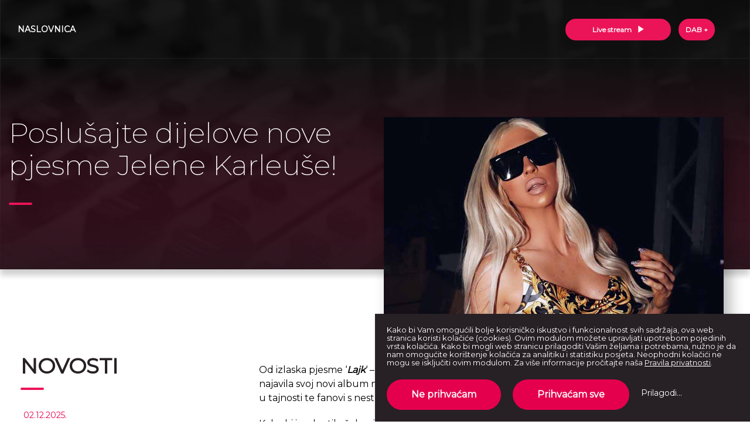

--- FILE ---
content_type: text/html; charset=UTF-8
request_url: https://extrafm.hr/poslusajte-dijelove-nove-pjesme-jelene-karleuse/
body_size: 7554
content:
<!DOCTYPE html>
<!--[if lt IE 7]> <html class="no-js lt-ie9 lt-ie8 lt-ie7"> <![endif]-->
<!--[if IE 7]>    <html class="no-js lt-ie9 lt-ie8"> <![endif]-->
<!--[if IE 8]>    <html class="no-js lt-ie9"> <![endif]-->
<!--[if gt IE 8]><!--> <html class="no-js" lang="hr"> <!--<![endif]-->
<head>
    <meta charset="utf-8">
    <meta http-equiv="X-UA-Compatible" content="IE=edge,chrome=1">
    <meta name="viewport" content="width=device-width, initial-scale=1.0, maximum-scale=1.0, minimum-scale=1.0, user-scalable=no">
    <meta name="author" content="Social Wizard">
    <!--

                                                                                    
           . ,DMMMMMMMMMMMMMMMMMMMMMMM.           .MMMMMMMMM             MMMMMMMMMM+
        ..MMMMMMMMMMMMMMMMMMMMMMMMMMMM..          MMMMMMMMMMM            MMMMMMMMMM.
       .MMMMMMMMMMMMMMMMMMMMMMMMMMMMMMM           MMMMMMMMMMM.           MMMMMMMMMM 
      .MMMMMMMMMMMMMMMMMMMMMMMMMMMMMMMM.         8MMMMMMMMMMM?          MMMMMMMMMM .
      MMMMMMMMMMMMMMMMMMMMMMMMMMMMMMMMM          MMMMMMMMMMMMM.         MMMMMMMMMM. 
    .DMMMMMMMMMMMM  .... OMMMMMMMMMMMMMM        .MMMMMMMMMMMMM..       .MMMMMMMMMM  
    .MMMMMMMMMMM.            MMMMMMMMMMM        MMMMMMMMMMMMMMN        MMMMMMMMMM.  
     MMMMMMMMMMM             ~MMMMMMMMMM.       MMMMMMMMMMMMMMM       .MMMMMMMMMM   
     MMMMMMMMMMM              MMMMMMMMMMZ     .OMMMMMMMMMMMMMMM.       MMMMMMMMM+   
    .MMMMMMMMMMM=             MMMMMMMMMMM      MMMMMMMMMMMMMMMMM     .MMMMMMMMMM    
     MMMMMMMMMMMMMM .         .MMMMMMMMMM      MMMMMMMMMMMMMMMMM     .MMMMMMMMMM    
     +MMMMMMMMMMMMMMMMM ..     MMMMMMMMMM?    MMMMMMMMMMMMMMMMMM7    .MMMMMMMMM.    
     .MMMMMMMMMMMMMMMMMMMMD..  OMMMMMMMMMM    MMMMMMMMMMMMMMMMMMM.  .MMMMMMMMMM.    
       MMMMMMMMMMMMMMMMMMMMMM?..MMMMMMMMMM. .?MMMMMMMM. MMMMMMMMM    MMMMMMMMMM.    
         MMMMMMMMMMMMMMMMMMMMMM=MMMMMMMMMM:  MMMMMMMMM. MMMMMMMMMM. .MMMMMMMMM.     
            MMMMMMMMMMMMMMMMMMMMMMMMMMMMMMM..MMMMMMMMZ  ~MMMMMMMMM  MMMMMMMMMM.     
             . MMMMMMMMMMMMMMMMMMMMMMMMMMMM.MMMMMMMMM    MMMMMMMMM  MMMMMMMMM?      
                  .MMMMMMMMMMMMMMMMMMMMMMMM MMMMMMMMM.  .MMMMMMMMMM MMMMMMMMM.      
                    . MMMMMMMMMMMMMMMMMMMMMMMMMMMMMM.   ..MMMMMMMMMMMMMMMMMMM.      
                       MMMMMMMMMMMMMMMMMMMMMMMMMMMMM.     MMMMMMMMMMMMMMMMMM.       
                       7MMMMMMMMMMMMMMMMMMMMMMMMMMMO     .OMMMMMMMMMMMMMMMMM        
                       MMMMMMMMMMMOMMMMMMMMMMMMMMMM.       MMMMMMMMMMMMMMMMM        
      ~              .MMMMMMMMMMMM MMMMMMMMMMMMMMMM.       MMMMMMMMMMMMMMMM         
    .MMMMMMMMM7=+$MMMMMMMMMMMMMMMM..MMMMMMMMMMMMMM .       .MMMMMMMMMMMMMMM.        
    .MMMMMMMMMMMMMMMMMMMMMMMMMMMM.  MMMMMMMMMMMMMM.        .MMMMMMMMMMMMMM:         
    7MMMMMMMMMMMMMMMMMMMMMMMMMMM..  MMMMMMMMMMMMM+          MMMMMMMMMMMMMM.         
    MMMMMMMMMMMMMMMMMMMMMMMMMMM.     MMMMMMMMMMMM.           MMMMMMMMMMMMM          
    MMMMMMMMMMMMMMMMMMMMMMMMM       .MMMMMMMMMMMM           .MMMMMMMMMMMM.          
     +MMMMMMMMMMMMMMMMMMMM.          ?MMMMMMMMMM             ?MMMMMMMMMMM           
       ... ,$MMMMMMM7 ..              .                      .                      
                

    -->
    <link rel="apple-touch-icon" sizes="180x180" href="https://extrafm.hr/apple-touch-icon.png">
    <link rel="icon" type="image/png" sizes="32x32" href="https://extrafm.hr/favicon-32x32.png">
    <link rel="icon" type="image/png" sizes="16x16" href="https://extrafm.hr/favicon-16x16.png">
    <link rel="manifest" href="https://extrafm.hr/site.webmanifest">
    <link rel="mask-icon" href="https://extrafm.hr/safari-pinned-tab.svg" color="#d91d52">
    <meta name="msapplication-TileColor" content="#d91d52">
    <meta name="theme-color" content="#ffffff">
    <link rel="preconnect" href="https://fonts.googleapis.com">
    <link rel="preconnect" href="https://fonts.gstatic.com" crossorigin>
    <link href="https://fonts.googleapis.com/css2?family=Montserrat:wght@200;300;400&display=swap" rel="stylesheet"> 
    <meta name='robots' content='index, follow, max-image-preview:large, max-snippet:-1, max-video-preview:-1' />

	<title>Poslušajte dijelove nove pjesme Jelene Karleuše! - Extra FM</title>
	<link rel="canonical" href="https://extrafm.hr/poslusajte-dijelove-nove-pjesme-jelene-karleuse/" />
	<meta property="og:locale" content="hr_HR" />
	<meta property="og:type" content="article" />
	<meta property="og:title" content="Poslušajte dijelove nove pjesme Jelene Karleuše! - Extra FM" />
	<meta property="og:description" content="Od izlaska pjesme &#8216;Lajk&#8216; &#8211; Jelene Karleuše i Gazda Paje, prošlo je nešto više od godinu dana. JK je tada najavila svoj novi album na kojem proteklih mjeseci vrijedno radi. Ipak, datum izlaska pjesama još se drži u tajnosti te fanovi s nestrpljenjem očekuju bar nešto od ove velike zvijezde. Kako bi im skratila čekanje [&hellip;]" />
	<meta property="og:url" content="https://extrafm.hr/poslusajte-dijelove-nove-pjesme-jelene-karleuse/" />
	<meta property="og:site_name" content="Extra FM" />
	<meta property="article:publisher" content="https://www.facebook.com/ExtraFMZagreb/" />
	<meta property="article:published_time" content="2020-03-10T14:14:12+00:00" />
	<meta property="article:modified_time" content="2020-03-10T14:51:22+00:00" />
	<meta property="og:image" content="https://extrafm.hr/sw-content/uploads/2020/03/JELENAK-dio.jpg" />
	<meta property="og:image:width" content="900" />
	<meta property="og:image:height" content="560" />
	<meta property="og:image:type" content="image/jpeg" />
	<meta name="author" content="Extra FM Admin" />
	<meta name="twitter:card" content="summary_large_image" />
	<script type="application/ld+json" class="yoast-schema-graph">{"@context":"https://schema.org","@graph":[{"@type":"Article","@id":"https://extrafm.hr/poslusajte-dijelove-nove-pjesme-jelene-karleuse/#article","isPartOf":{"@id":"https://extrafm.hr/poslusajte-dijelove-nove-pjesme-jelene-karleuse/"},"author":{"name":"Extra FM Admin","@id":"https://extrafm.hr/#/schema/person/2d4b471dbc437baddc7124e203e7a5a2"},"headline":"Poslušajte dijelove nove pjesme Jelene Karleuše!","datePublished":"2020-03-10T14:14:12+00:00","dateModified":"2020-03-10T14:51:22+00:00","mainEntityOfPage":{"@id":"https://extrafm.hr/poslusajte-dijelove-nove-pjesme-jelene-karleuse/"},"wordCount":173,"commentCount":0,"publisher":{"@id":"https://extrafm.hr/#organization"},"image":{"@id":"https://extrafm.hr/poslusajte-dijelove-nove-pjesme-jelene-karleuse/#primaryimage"},"thumbnailUrl":"https://extrafm.hr/sw-content/uploads/2020/03/JELENAK-dio.jpg","keywords":["jelena karleuša"],"inLanguage":"hr"},{"@type":"WebPage","@id":"https://extrafm.hr/poslusajte-dijelove-nove-pjesme-jelene-karleuse/","url":"https://extrafm.hr/poslusajte-dijelove-nove-pjesme-jelene-karleuse/","name":"Poslušajte dijelove nove pjesme Jelene Karleuše! - Extra FM","isPartOf":{"@id":"https://extrafm.hr/#website"},"primaryImageOfPage":{"@id":"https://extrafm.hr/poslusajte-dijelove-nove-pjesme-jelene-karleuse/#primaryimage"},"image":{"@id":"https://extrafm.hr/poslusajte-dijelove-nove-pjesme-jelene-karleuse/#primaryimage"},"thumbnailUrl":"https://extrafm.hr/sw-content/uploads/2020/03/JELENAK-dio.jpg","datePublished":"2020-03-10T14:14:12+00:00","dateModified":"2020-03-10T14:51:22+00:00","breadcrumb":{"@id":"https://extrafm.hr/poslusajte-dijelove-nove-pjesme-jelene-karleuse/#breadcrumb"},"inLanguage":"hr","potentialAction":[{"@type":"ReadAction","target":["https://extrafm.hr/poslusajte-dijelove-nove-pjesme-jelene-karleuse/"]}]},{"@type":"ImageObject","inLanguage":"hr","@id":"https://extrafm.hr/poslusajte-dijelove-nove-pjesme-jelene-karleuse/#primaryimage","url":"https://extrafm.hr/sw-content/uploads/2020/03/JELENAK-dio.jpg","contentUrl":"https://extrafm.hr/sw-content/uploads/2020/03/JELENAK-dio.jpg","width":900,"height":560},{"@type":"BreadcrumbList","@id":"https://extrafm.hr/poslusajte-dijelove-nove-pjesme-jelene-karleuse/#breadcrumb","itemListElement":[{"@type":"ListItem","position":1,"name":"Početna stranica","item":"https://extrafm.hr/"},{"@type":"ListItem","position":2,"name":"Poslušajte dijelove nove pjesme Jelene Karleuše!"}]},{"@type":"WebSite","@id":"https://extrafm.hr/#website","url":"https://extrafm.hr/","name":"Extra FM","description":"Muzika koja te pokreće","publisher":{"@id":"https://extrafm.hr/#organization"},"potentialAction":[{"@type":"SearchAction","target":{"@type":"EntryPoint","urlTemplate":"https://extrafm.hr/?s={search_term_string}"},"query-input":"required name=search_term_string"}],"inLanguage":"hr"},{"@type":"Organization","@id":"https://extrafm.hr/#organization","name":"Extra FM Zagreb d.o.o.","url":"https://extrafm.hr/","logo":{"@type":"ImageObject","inLanguage":"hr","@id":"https://extrafm.hr/#/schema/logo/image/","url":"https://extrafm.hr/sw-content/uploads/2018/10/extrafm-2.png","contentUrl":"https://extrafm.hr/sw-content/uploads/2018/10/extrafm-2.png","width":750,"height":120,"caption":"Extra FM Zagreb d.o.o."},"image":{"@id":"https://extrafm.hr/#/schema/logo/image/"},"sameAs":["https://www.facebook.com/ExtraFMZagreb/","https://www.instagram.com/extra_fm","https://www.youtube.com/channel/UClLZBHYC-gaKClV5_VeCsdQ/featured"]},{"@type":"Person","@id":"https://extrafm.hr/#/schema/person/2d4b471dbc437baddc7124e203e7a5a2","name":"Extra FM Admin","image":{"@type":"ImageObject","inLanguage":"hr","@id":"https://extrafm.hr/#/schema/person/image/","url":"https://secure.gravatar.com/avatar/e102971d9c597f409cb45d5cde71fa24?s=96&d=mm&r=g","contentUrl":"https://secure.gravatar.com/avatar/e102971d9c597f409cb45d5cde71fa24?s=96&d=mm&r=g","caption":"Extra FM Admin"},"url":"https://extrafm.hr/author/extra/"}]}</script>


<link rel='dns-prefetch' href='//code.jquery.com' />
<link rel="alternate" type="application/rss+xml" title="Extra FM &raquo; Kanal" href="https://extrafm.hr/feed/" />
<link rel='stylesheet' id='wp-block-library-css' href='https://extrafm.hr/sw-include/css/dist/block-library/style.min.css?ver=6.5.7' type='text/css' media='all' />
<style id='classic-theme-styles-inline-css' type='text/css'>
/*! This file is auto-generated */
.wp-block-button__link{color:#fff;background-color:#32373c;border-radius:9999px;box-shadow:none;text-decoration:none;padding:calc(.667em + 2px) calc(1.333em + 2px);font-size:1.125em}.wp-block-file__button{background:#32373c;color:#fff;text-decoration:none}
</style>
<style id='global-styles-inline-css' type='text/css'>
body{--wp--preset--color--black: #000000;--wp--preset--color--cyan-bluish-gray: #abb8c3;--wp--preset--color--white: #ffffff;--wp--preset--color--pale-pink: #f78da7;--wp--preset--color--vivid-red: #cf2e2e;--wp--preset--color--luminous-vivid-orange: #ff6900;--wp--preset--color--luminous-vivid-amber: #fcb900;--wp--preset--color--light-green-cyan: #7bdcb5;--wp--preset--color--vivid-green-cyan: #00d084;--wp--preset--color--pale-cyan-blue: #8ed1fc;--wp--preset--color--vivid-cyan-blue: #0693e3;--wp--preset--color--vivid-purple: #9b51e0;--wp--preset--gradient--vivid-cyan-blue-to-vivid-purple: linear-gradient(135deg,rgba(6,147,227,1) 0%,rgb(155,81,224) 100%);--wp--preset--gradient--light-green-cyan-to-vivid-green-cyan: linear-gradient(135deg,rgb(122,220,180) 0%,rgb(0,208,130) 100%);--wp--preset--gradient--luminous-vivid-amber-to-luminous-vivid-orange: linear-gradient(135deg,rgba(252,185,0,1) 0%,rgba(255,105,0,1) 100%);--wp--preset--gradient--luminous-vivid-orange-to-vivid-red: linear-gradient(135deg,rgba(255,105,0,1) 0%,rgb(207,46,46) 100%);--wp--preset--gradient--very-light-gray-to-cyan-bluish-gray: linear-gradient(135deg,rgb(238,238,238) 0%,rgb(169,184,195) 100%);--wp--preset--gradient--cool-to-warm-spectrum: linear-gradient(135deg,rgb(74,234,220) 0%,rgb(151,120,209) 20%,rgb(207,42,186) 40%,rgb(238,44,130) 60%,rgb(251,105,98) 80%,rgb(254,248,76) 100%);--wp--preset--gradient--blush-light-purple: linear-gradient(135deg,rgb(255,206,236) 0%,rgb(152,150,240) 100%);--wp--preset--gradient--blush-bordeaux: linear-gradient(135deg,rgb(254,205,165) 0%,rgb(254,45,45) 50%,rgb(107,0,62) 100%);--wp--preset--gradient--luminous-dusk: linear-gradient(135deg,rgb(255,203,112) 0%,rgb(199,81,192) 50%,rgb(65,88,208) 100%);--wp--preset--gradient--pale-ocean: linear-gradient(135deg,rgb(255,245,203) 0%,rgb(182,227,212) 50%,rgb(51,167,181) 100%);--wp--preset--gradient--electric-grass: linear-gradient(135deg,rgb(202,248,128) 0%,rgb(113,206,126) 100%);--wp--preset--gradient--midnight: linear-gradient(135deg,rgb(2,3,129) 0%,rgb(40,116,252) 100%);--wp--preset--font-size--small: 13px;--wp--preset--font-size--medium: 20px;--wp--preset--font-size--large: 36px;--wp--preset--font-size--x-large: 42px;--wp--preset--spacing--20: 0.44rem;--wp--preset--spacing--30: 0.67rem;--wp--preset--spacing--40: 1rem;--wp--preset--spacing--50: 1.5rem;--wp--preset--spacing--60: 2.25rem;--wp--preset--spacing--70: 3.38rem;--wp--preset--spacing--80: 5.06rem;--wp--preset--shadow--natural: 6px 6px 9px rgba(0, 0, 0, 0.2);--wp--preset--shadow--deep: 12px 12px 50px rgba(0, 0, 0, 0.4);--wp--preset--shadow--sharp: 6px 6px 0px rgba(0, 0, 0, 0.2);--wp--preset--shadow--outlined: 6px 6px 0px -3px rgba(255, 255, 255, 1), 6px 6px rgba(0, 0, 0, 1);--wp--preset--shadow--crisp: 6px 6px 0px rgba(0, 0, 0, 1);}:where(.is-layout-flex){gap: 0.5em;}:where(.is-layout-grid){gap: 0.5em;}body .is-layout-flex{display: flex;}body .is-layout-flex{flex-wrap: wrap;align-items: center;}body .is-layout-flex > *{margin: 0;}body .is-layout-grid{display: grid;}body .is-layout-grid > *{margin: 0;}:where(.wp-block-columns.is-layout-flex){gap: 2em;}:where(.wp-block-columns.is-layout-grid){gap: 2em;}:where(.wp-block-post-template.is-layout-flex){gap: 1.25em;}:where(.wp-block-post-template.is-layout-grid){gap: 1.25em;}.has-black-color{color: var(--wp--preset--color--black) !important;}.has-cyan-bluish-gray-color{color: var(--wp--preset--color--cyan-bluish-gray) !important;}.has-white-color{color: var(--wp--preset--color--white) !important;}.has-pale-pink-color{color: var(--wp--preset--color--pale-pink) !important;}.has-vivid-red-color{color: var(--wp--preset--color--vivid-red) !important;}.has-luminous-vivid-orange-color{color: var(--wp--preset--color--luminous-vivid-orange) !important;}.has-luminous-vivid-amber-color{color: var(--wp--preset--color--luminous-vivid-amber) !important;}.has-light-green-cyan-color{color: var(--wp--preset--color--light-green-cyan) !important;}.has-vivid-green-cyan-color{color: var(--wp--preset--color--vivid-green-cyan) !important;}.has-pale-cyan-blue-color{color: var(--wp--preset--color--pale-cyan-blue) !important;}.has-vivid-cyan-blue-color{color: var(--wp--preset--color--vivid-cyan-blue) !important;}.has-vivid-purple-color{color: var(--wp--preset--color--vivid-purple) !important;}.has-black-background-color{background-color: var(--wp--preset--color--black) !important;}.has-cyan-bluish-gray-background-color{background-color: var(--wp--preset--color--cyan-bluish-gray) !important;}.has-white-background-color{background-color: var(--wp--preset--color--white) !important;}.has-pale-pink-background-color{background-color: var(--wp--preset--color--pale-pink) !important;}.has-vivid-red-background-color{background-color: var(--wp--preset--color--vivid-red) !important;}.has-luminous-vivid-orange-background-color{background-color: var(--wp--preset--color--luminous-vivid-orange) !important;}.has-luminous-vivid-amber-background-color{background-color: var(--wp--preset--color--luminous-vivid-amber) !important;}.has-light-green-cyan-background-color{background-color: var(--wp--preset--color--light-green-cyan) !important;}.has-vivid-green-cyan-background-color{background-color: var(--wp--preset--color--vivid-green-cyan) !important;}.has-pale-cyan-blue-background-color{background-color: var(--wp--preset--color--pale-cyan-blue) !important;}.has-vivid-cyan-blue-background-color{background-color: var(--wp--preset--color--vivid-cyan-blue) !important;}.has-vivid-purple-background-color{background-color: var(--wp--preset--color--vivid-purple) !important;}.has-black-border-color{border-color: var(--wp--preset--color--black) !important;}.has-cyan-bluish-gray-border-color{border-color: var(--wp--preset--color--cyan-bluish-gray) !important;}.has-white-border-color{border-color: var(--wp--preset--color--white) !important;}.has-pale-pink-border-color{border-color: var(--wp--preset--color--pale-pink) !important;}.has-vivid-red-border-color{border-color: var(--wp--preset--color--vivid-red) !important;}.has-luminous-vivid-orange-border-color{border-color: var(--wp--preset--color--luminous-vivid-orange) !important;}.has-luminous-vivid-amber-border-color{border-color: var(--wp--preset--color--luminous-vivid-amber) !important;}.has-light-green-cyan-border-color{border-color: var(--wp--preset--color--light-green-cyan) !important;}.has-vivid-green-cyan-border-color{border-color: var(--wp--preset--color--vivid-green-cyan) !important;}.has-pale-cyan-blue-border-color{border-color: var(--wp--preset--color--pale-cyan-blue) !important;}.has-vivid-cyan-blue-border-color{border-color: var(--wp--preset--color--vivid-cyan-blue) !important;}.has-vivid-purple-border-color{border-color: var(--wp--preset--color--vivid-purple) !important;}.has-vivid-cyan-blue-to-vivid-purple-gradient-background{background: var(--wp--preset--gradient--vivid-cyan-blue-to-vivid-purple) !important;}.has-light-green-cyan-to-vivid-green-cyan-gradient-background{background: var(--wp--preset--gradient--light-green-cyan-to-vivid-green-cyan) !important;}.has-luminous-vivid-amber-to-luminous-vivid-orange-gradient-background{background: var(--wp--preset--gradient--luminous-vivid-amber-to-luminous-vivid-orange) !important;}.has-luminous-vivid-orange-to-vivid-red-gradient-background{background: var(--wp--preset--gradient--luminous-vivid-orange-to-vivid-red) !important;}.has-very-light-gray-to-cyan-bluish-gray-gradient-background{background: var(--wp--preset--gradient--very-light-gray-to-cyan-bluish-gray) !important;}.has-cool-to-warm-spectrum-gradient-background{background: var(--wp--preset--gradient--cool-to-warm-spectrum) !important;}.has-blush-light-purple-gradient-background{background: var(--wp--preset--gradient--blush-light-purple) !important;}.has-blush-bordeaux-gradient-background{background: var(--wp--preset--gradient--blush-bordeaux) !important;}.has-luminous-dusk-gradient-background{background: var(--wp--preset--gradient--luminous-dusk) !important;}.has-pale-ocean-gradient-background{background: var(--wp--preset--gradient--pale-ocean) !important;}.has-electric-grass-gradient-background{background: var(--wp--preset--gradient--electric-grass) !important;}.has-midnight-gradient-background{background: var(--wp--preset--gradient--midnight) !important;}.has-small-font-size{font-size: var(--wp--preset--font-size--small) !important;}.has-medium-font-size{font-size: var(--wp--preset--font-size--medium) !important;}.has-large-font-size{font-size: var(--wp--preset--font-size--large) !important;}.has-x-large-font-size{font-size: var(--wp--preset--font-size--x-large) !important;}
.wp-block-navigation a:where(:not(.wp-element-button)){color: inherit;}
:where(.wp-block-post-template.is-layout-flex){gap: 1.25em;}:where(.wp-block-post-template.is-layout-grid){gap: 1.25em;}
:where(.wp-block-columns.is-layout-flex){gap: 2em;}:where(.wp-block-columns.is-layout-grid){gap: 2em;}
.wp-block-pullquote{font-size: 1.5em;line-height: 1.6;}
</style>
<link rel='stylesheet' id='Grid-css' href='https://extrafm.hr/sw-content/themes/sw/css/grid.min.css?ver=v2019' type='text/css' media='all' />
<link rel='stylesheet' id='Base-css' href='https://extrafm.hr/sw-content/themes/sw/css/base.min.css?ver=v2021a' type='text/css' media='all' />
<script type="text/javascript" src="https://extrafm.hr/sw-content/themes/sw/js/libs/modernizr-3.6.0.min.js?ver=3.6.0" id="Modernizr-js"></script>
<link rel="https://api.w.org/" href="https://extrafm.hr/wp-json/" /><link rel="alternate" type="application/json" href="https://extrafm.hr/wp-json/wp/v2/posts/2034" /><link rel="alternate" type="application/json+oembed" href="https://extrafm.hr/wp-json/oembed/1.0/embed?url=https%3A%2F%2Fextrafm.hr%2Fposlusajte-dijelove-nove-pjesme-jelene-karleuse%2F" />
<link rel="alternate" type="text/xml+oembed" href="https://extrafm.hr/wp-json/oembed/1.0/embed?url=https%3A%2F%2Fextrafm.hr%2Fposlusajte-dijelove-nove-pjesme-jelene-karleuse%2F&#038;format=xml" />
    <!-- Global site tag (gtag.js) - Google Analytics -->
    <script async type="opt-in" data-type="application/javascript" data-src="https://www.googletagmanager.com/gtag/js?id=UA-127399942-1" data-name="google-analytics"></script>
    <script type="opt-in" data-type="application/javascript" data-name="google-analytics">
        window.dataLayer = window.dataLayer || [];
        function gtag(){dataLayer.push(arguments);}
        gtag('js', new Date());
        gtag('config', 'UA-127399942-1');
    </script>
<script>
  function MM_openBrWindow(theURL,winName,features) { 
    window.open(theURL,winName,features);
  }
</script>
</head>
<body class="post-template-default single single-post postid-2034 single-format-standard">
<header class="header cf">
    <div class="container">
        <div class="gr-12">

            <div class="header__inner">
                
                <div class="header__livestream">
                    <button onclick="MM_openBrWindow('http://streaming.extrafm.hr/stream/player.html?stream=0','','width=700,height=1150')" class="btn btn--livestream" id="head_btn">
                        Live stream <span><i class="icon icon-play icon--white"></i></span>
                    </button>
                    <button onclick="MM_openBrWindow('http://streaming.extrafm.hr/stream/extradab.html','','width=700,height=1150')" class="btn btn--livestream" id="head_btn">
                        DAB +
                    </button>
                </div>
                
                <button class="header__mobile_menu js_toggleMenu">
                    <span>menu</span>
                </button>

                <nav class="menu cf js_activeLink">
    <div class="menu__inner cf">
        <ul class="menu__list"><li class="menu__item"><a href="/" class="menu__link"><span>Naslovnica</span></a></li>
</ul>

        <div class="menu__info cf">
            <div class="social">                                
                <p>Pratite nas na društvenim mrežama</p>


                

                <ul class="icons--small alt">
                    <li><a href="https://www.instagram.com/extra_fm" target="_blank" class="icon icon-facebook"></a></li>
                    <li><a href="https://www.facebook.com/ExtraFMZagreb/" target="_blank" class="icon icon-instagram"></a></li>
                    <li><a href="https://www.youtube.com/channel/UClLZBHYC-gaKClV5_VeCsdQ/featured" class="icon icon-youtube" target="_blank"></a></li>
                    <li><a href="https://soundcloud.com/extra-fm-926428624" class="icon icon-soundcloud" target="_blank"></a></li>
                </ul>
            </div>
        </div>
    </div>
</nav>        </div>
    </div>
</header>
<div class="fold sw-animation" data-sw-animation="fadeInDown" data-sw-animation-delay="0s">
    <div class="container">
        <div class="fold__inner cf">
            <div class="gr-12 no-gutter">
                <div class="fold__textbox">

                					<h1 class="heading sw-animation" data-sw-animation="fadeInLeft" data-sw-animation-delay="0s">Poslušajte dijelove nove pjesme Jelene Karleuše!</h1>
                                </div>

                <div class="gr-12 gr-6@md push-6@md no-gutter gutter@md">
                                            <figure class="fold__figure">
                            <img width="900" height="560" src="https://extrafm.hr/sw-content/uploads/2020/03/JELENAK-dio.jpg" class="rspimg wp-post-image" alt="" decoding="async" fetchpriority="high" srcset="https://extrafm.hr/sw-content/uploads/2020/03/JELENAK-dio.jpg 900w, https://extrafm.hr/sw-content/uploads/2020/03/JELENAK-dio-768x478.jpg 768w" sizes="(max-width: 900px) 100vw, 900px" />                        </figure>
                                    </div>
            </div>
        </div>
    </div>
</div>
<main class="main cf">
    <div class="container">
        <div class="gr-12 gr-4@lg">
            <aside class="aside cf">
    <div class="aside__inner">
        
                    <div class="gr-12 no-gutter">
                <div class="aside__box cf">
                    <h3 class="heading heading--sidebar">Novosti</h3>
                    <div class="clear"></div>
                    
                    
                                            
                        <ul class="aside_navigation__list">
                                                            <li>
                                    
<article class="card card--05 cf">
    <a href="https://extrafm.hr/seka-aleksic-najavila-koncert-u-areni-cast-mi-je-prirediti-spektakularan-koncert-u-zagrebu/" class="card__link cf">
        <div class="card__data">
            <span class="card__timestamp">02.12.2025.</span>
            <h3 class="card__title">Seka Aleksić najavila koncert u Areni: &#8220;Čast mi je prirediti spektakularan koncert u Zagrebu&#8221;</h3>
        </div>
    </a>
</article>                                </li>
                                                            <li>
                                    
<article class="card card--05 cf">
    <a href="https://extrafm.hr/ekskluzivno-za-extra-fm-elena-kitic-o-nastupu-na-tatinom-koncertu-i-novim-projektima/" class="card__link cf">
        <div class="card__data">
            <span class="card__timestamp">23.11.2025.</span>
            <h3 class="card__title">EKSKLUZIVNO ZA EXTRA FM: Elena Kitić o nastupu na tatinom koncertu i novim projektima!</h3>
        </div>
    </a>
</article>                                </li>
                                                            <li>
                                    
<article class="card card--05 cf">
    <a href="https://extrafm.hr/devito-iznenadio-nakon-najave-na-extra-fm-u-stigao-je-neobican-spoj-predstavljen-duet-s-bajagom/" class="card__link cf">
        <div class="card__data">
            <span class="card__timestamp">11.11.2025.</span>
            <h3 class="card__title">DEVITO IZNENADIO: Nakon najave na Extra FM-u, stigao je neobičan spoj! Predstavljen duet s Bajagom!</h3>
        </div>
    </a>
</article>                                </li>
                                                            <li>
                                    
<article class="card card--05 cf">
    <a href="https://extrafm.hr/ekskluzivno-tea-tairovic-otkrila-nazive-pjesama-s-novog-albuma-ali-i-detalje-o-duetu/" class="card__link cf">
        <div class="card__data">
            <span class="card__timestamp">14.10.2025.</span>
            <h3 class="card__title">EKSKLUZIVNO: Tea Tairović otkrila nazive pjesama s novog albuma, ali i detalje o duetu!</h3>
        </div>
    </a>
</article>                                </li>
                                                            <li>
                                    
<article class="card card--05 cf">
    <a href="https://extrafm.hr/audio-kolege-se-oprastaju-od-halida-beslica-otisao-je-najbolji/" class="card__link cf">
        <div class="card__data">
            <span class="card__timestamp">07.10.2025.</span>
            <h3 class="card__title">(AUDIO) Kolege se opraštaju od Halida Bešlića: &#8220;Otišao je najbolji!&#8221;</h3>
        </div>
    </a>
</article>                                </li>
                                                    </ul>
                        
                        
                                 
                </div>
            </div>
        
    </div>
</aside>        </div>    
    
        <div class="gr-12 gr-8@lg">
                                                <div class="wysiwyg cf">
                        <p>Od izlaska pjesme &#8216;<strong><em>Lajk</em></strong>&#8216; &#8211; <strong>Jelene Karleuše</strong> i <strong>Gazda Paje</strong>, prošlo je nešto više od godinu dana. JK je tada najavila svoj novi album na kojem proteklih mjeseci vrijedno radi. Ipak, datum izlaska pjesama još se drži u tajnosti te fanovi s nestrpljenjem očekuju bar nešto od ove velike zvijezde.</p>
<p>Kako bi im skratila čekanje i vjerovatno nagovjestila da će izlazak novog materijala biti vrlo brzo, Jelena je noćas objavila djelić nove pjesme napisavši uz to <em><strong>#labomba</strong></em>. Danas je objavila još jedan dio, a da li su ovi dijelovi samo demo verzije ili je stvarno u pitanju djelić finalne pjesme koja je pred izlaskom, za sada nije poznato.</p>
<p>Na društvenim mrežama krenula su nagađanja da je ovo ustvari dio dueta sa svjetski poznatim <strong>Pabllom Vittarom</strong>, no JK se po pitanju te suradnje za sada nije oglašavala.</p>
<p>https://www.instagram.com/p/B9iHdynhugY/</p>
<p>https://www.instagram.com/p/B9jZAYdBtI5/</p>
                    </div>
                                    </div>
    </div>
</main>

<div class="prefooter cf" id="contact">
    <div class="container">
        <div class="gr-12">
            <div class="row">
                <div class="gr-12 gr-4@md">
                    <div class="prefooter__col prefooter__col--first">
                        <img src="https://extrafm.hr/sw-content/themes/sw/img/extrafm-logo.png" class="prefooter__logo sw-animation" data-sw-animation="fadeIn" data-sw-animation-delay="0.1s" alt="Extra FM logotip">
                        
                        <ul class="prefooter__list">
                            <li class="prefooter__item sw-animation" data-sw-animation="fadeIn" data-sw-animation-delay="0.1s">
                                <i class="icon-email"></i><a href="mailto:kontakt@extrafm.hr">kontakt@extrafm.hr</a>
                            </li>
                            <li class="prefooter__item sw-animation" data-sw-animation="fadeIn" data-sw-animation-delay="0.2s">
                                <i class="icon-phone"></i><a href="tel:016223700">01 6223 700</a>
                            </li>
                            <li class="prefooter__item sw-animation" data-sw-animation="fadeIn" data-sw-animation-delay="0.2s">
                                <i class="icon-phone"></i><a href="tel:016683000">Fax: 016683000</a>
                            </li>
                            <li class="prefooter__item sw-animation" data-sw-animation="fadeIn" data-sw-animation-delay="0.2s">                   
                                <a href="https://extrafm.hr/pravila-privatnosti/" class="prefooter__link sw-animation" data-sw-animation="fadeIn" data-sw-animation-delay="0.1s"  data-effect="mfp-zoom-in">Izjava o privatnosti</a>
                            </li>
                            <li class="prefooter__item sw-animation" data-sw-animation="fadeIn" data-sw-animation-delay="0.2s">
                                <a href="https://extrafm.hr/pravilnik-o-igrama/" class="prefooter__link  sw-animation" data-sw-animation="fadeIn" data-sw-animation-delay="0.1s">Pravilnik o igrama</a>
                            </li>
                            <li class="prefooter__item sw-animation" data-sw-animation="fadeIn" data-sw-animation-delay="0.21s">
                                <a href="/politika-koristenja-kolacica" class="prefooter__link sw-animation" data-sw-animation="fadeIn" data-sw-animation-delay="0.1s" target="_blank">Politika korištenja kolačića</a>
                            </li>
                            <!--
                            <li class="prefooter__item sw-animation" data-sw-animation="fadeIn" data-sw-animation-delay="0.21s">
                                <a href="https://extrafm.hr/sw-content/themes/sw/docs/Extra-FM-cjenik.pdf" class="prefooter__link  sw-animation" data-sw-animation="fadeIn" data-sw-animation-delay="0.1s">Extra FM cjenik</a>
                            </li>
                                                       
                            <li class="prefooter__item sw-animation" data-sw-animation="fadeIn" data-sw-animation-delay="0.21s">
                                <a href="https://extrafm.hr/sw-content/themes/sw/docs/Pravilnik-Extra-Smart.pdf" class="prefooter__link  sw-animation" data-sw-animation="fadeIn" data-sw-animation-delay="0.1s" target="_blank">Pravilnik Extra Smart</a>
                            </li>
                            <li class="prefooter__item sw-animation" data-sw-animation="fadeIn" data-sw-animation-delay="0.22s">
                                <a href="https://extrafm.hr/sw-content/themes/sw/docs/Pravilnik_Extra_Christmas.pdf" class="prefooter__link sw-animation" data-sw-animation="fadeIn" data-sw-animation-delay="0.1s" target="_blank">Pravilnik Extra Christmas</a>
                            </li>
                            -->

                                                           
                                
                                    <li class="prefooter__item sw-animation" data-sw-animation="fadeIn" data-sw-animation-delay="0.21s">
                                        
                                            <a href="https://extrafm.hr/sw-content/uploads/2024/01/CJENIK_EXTRA-FM.pdf" class="prefooter__link  sw-animation" data-sw-animation="fadeIn" data-sw-animation-delay="0.1s">Extra FM cjenik</a>
                                        
                                    </li>

                                
                                    <li class="prefooter__item sw-animation" data-sw-animation="fadeIn" data-sw-animation-delay="0.21s">
                                        
                                            <a href="https://extrafm.hr/sw-content/uploads/2024/01/CJENIK_EXTRA-TV.pdf" class="prefooter__link  sw-animation" data-sw-animation="fadeIn" data-sw-animation-delay="0.1s">Extra TV cjenik</a>
                                        
                                    </li>

                                
                                    <li class="prefooter__item sw-animation" data-sw-animation="fadeIn" data-sw-animation-delay="0.21s">
                                        
                                            <a href="https://extrafm.hr/sw-content/uploads/2024/01/CJENIK_EXTRA-DAB.pdf" class="prefooter__link  sw-animation" data-sw-animation="fadeIn" data-sw-animation-delay="0.1s">Extra DAB+ cjenik</a>
                                        
                                    </li>

                                
                                    <li class="prefooter__item sw-animation" data-sw-animation="fadeIn" data-sw-animation-delay="0.21s">
                                        
                                            <a href="https://extrafm.hr/sw-content/uploads/2024/01/CJENIK_EXTRA-FM-i-EXTRA-DAB.pdf" class="prefooter__link  sw-animation" data-sw-animation="fadeIn" data-sw-animation-delay="0.1s">Extra FM + Extra DAB+ cjenik</a>
                                        
                                    </li>

                                                              
                            
                        </ul>
                    </div>
                </div>

                <div class="gr-12 gr-4@md">
                    <div class="prefooter__col">
                        <h4 class="heading heading--mobile sw-animation" data-sw-animation="fadeIn" data-sw-animation-delay="0.1s">Extra FM Zagreb d.o.o.</h4>
                        <p class="sw-animation" data-sw-animation="fadeIn" data-sw-animation-delay="0.1s">Adresa sjedišta: Avenija Većeslava Holjevca 29/I, Zagreb</p>
                        <p class="sw-animation" data-sw-animation="fadeIn" data-sw-animation-delay="0.1s">Nadležni sud: Trgovački sud u Zagrebu</p>
                        <p class="sw-animation" data-sw-animation="fadeIn" data-sw-animation-delay="0.1s">OIB: 79875421716</p>
                        <p class="sw-animation" data-sw-animation="fadeIn" data-sw-animation-delay="0.1s">MBS: 080116001</p>
                        <p class="sw-animation" data-sw-animation="fadeIn" data-sw-animation-delay="0.1s">IBAN: HR4725000091101216643, Addiko Bank d.d.</p>
                        <p class="sw-animation" data-sw-animation="fadeIn" data-sw-animation-delay="0.1s">EUID: HRSR.080116001</p>
                        <p class="sw-animation" data-sw-animation="fadeIn" data-sw-animation-delay="0.1s">Temeljni kapital društva: 3.000,00 € – u cijelosti uplaćen</p>
                        <p class="sw-animation" data-sw-animation="fadeIn" data-sw-animation-delay="0.1s">Nadležni regulator: Agencija za elektroničke medije</p>                        
                    </div>
					
					<div class="prefooter__col">
                        <h4 class="heading heading--mobile sw-animation" data-sw-animation="fadeIn" data-sw-animation-delay="0.1s">Oglašavanje i promocija</h4>
                        <p class="sw-animation" data-sw-animation="fadeIn" data-sw-animation-delay="0.1s">Extra FM Zagreb d.o.o.</p>
                        <p class="sw-animation" data-sw-animation="fadeIn" data-sw-animation-delay="0.1s">+ 385 (0) 1 6223 700</p>
                        <p class="sw-animation" data-sw-animation="fadeIn" data-sw-animation-delay="0.1s">prodaja@extrafm.hr</p>                     
                    </div>
                </div>

                <div class="gr-12 gr-4@md">
                    <div class="prefooter__col">
                        <h4 class="heading heading--mobile sw-animation" data-sw-animation="fadeIn" data-sw-animation-delay="0.1s">Osnivači i Uprava</h4>
                        <p class="sw-animation" data-sw-animation="fadeIn" data-sw-animation-delay="0.1s">Davor Gavranić, Zagreb, Jaruščica 1/E, OIB: 32095510037</p>
                        <p class="sw-animation" data-sw-animation="fadeIn" data-sw-animation-delay="0.1s"><ul><li style="font-size: 1.4rem; font-weight: 300;">jedini osnivač, 100% udjela u temeljnom kapitalu</li></ul></p>

                        <p class="sw-animation" data-sw-animation="fadeIn" data-sw-animation-delay="0.1s">Antonio-Luka Radanović, Zagreb, Put Loparica 19, OIB: 07270430031</p>
                        <p class="sw-animation" data-sw-animation="fadeIn" data-sw-animation-delay="0.1s"><ul><li style="font-size: 1.4rem; font-weight: 300;">Direktor</li></ul></p>
                        <p></p><br>

                        <h4 class="heading heading--mobile sw-animation" data-sw-animation="fadeIn" data-sw-animation-delay="0.1s">Urednici</h4>
                        <p class="sw-animation" data-sw-animation="fadeIn" data-sw-animation-delay="0.1s">Glavni urednik: Antonio-Luka Radanović</p>
                        <p class="sw-animation" data-sw-animation="fadeIn" data-sw-animation-delay="0.1s">Programski direktor: Ivan Jurković</p>
                        <p class="sw-animation" data-sw-animation="fadeIn" data-sw-animation-delay="0.1s">Glazbeni urednik: Dario Grabovac</p><br>

                        <h4 class="heading heading--mobile sw-animation" data-sw-animation="fadeIn" data-sw-animation-delay="0.1s">Specijalizirani glazbeni radijski program EXTRA</h4>
                        <p class="sw-animation" data-sw-animation="fadeIn" data-sw-animation-delay="0.1s">Uprava: Antonio-Luka Radanović, Zagreb, Put Loparica 19, OIB: 07270430031 - direktor</p>
                        <p class="sw-animation" data-sw-animation="fadeIn" data-sw-animation-delay="0.1s">Davor Gavranić, Zagreb, Jaruščica 1/E, OIB: 32095510037 - glavni urednik</p>
                    </div>
                </div>
            </div>
        </div>
    </div>
</div>


<footer class="footer cf">
    <div class="container">
        <div class="gr-12">
            <div class="footer__inner">
                <div class="footer__copyright">
                     &copy; 2023 Extra FM Zagreb d.o.o. Sva prava pridržana
                </div>
                <div class="footer__branding">
                    <a href="http://social-wizard.com/" target="_blank">Created using magic by <strong>Social Wizard</strong> <i class="icon-sw"></i></a>
                </div>
            </div>
        </div>
    </div>
</footer>
<script type="text/javascript" src="https://code.jquery.com/jquery-3.5.0.min.js" id="jquery-js"></script>
<script type="text/javascript" src="https://extrafm.hr/sw-content/themes/sw/js/base.min.js?ver=1633265446" id="Base-js"></script>
<script defer type="application/javascript" src="https://extrafm.hr/sw-content/themes/sw/js/config.min.js?ver=1693834663"></script>
<script defer type="application/javascript" src="https://extrafm.hr/sw-content/themes/sw/js/klaro.js?ver=1681911871" data-klaro-config="swConfig" data-context="swgdpr"></script>
<script type="text/javascript" src="https://extrafm.hr/sw-content/themes/sw/js/libs/video.min.js?ver=1695806702" id="video-js-js"></script>

</body>
</html>


--- FILE ---
content_type: text/css
request_url: https://extrafm.hr/sw-content/themes/sw/css/base.min.css?ver=v2021a
body_size: 31350
content:
/*! Author: Valentin Topolovec
Author URL: social-wizard.com
*//*! normalize.css v7.0.0 | MIT License | github.com/necolas/normalize.css */html{line-height:1.15;-ms-text-size-adjust:100%;-webkit-text-size-adjust:100%}body{margin:0}article,aside,footer,header,nav,section{display:block}h1{font-size:2em;margin:.67em 0}figcaption,figure,main{display:block}figure{margin:1em 40px}hr{box-sizing:content-box;height:0;overflow:visible}pre{font-family:monospace,monospace;font-size:1em}a{background-color:rgba(0,0,0,0);-webkit-text-decoration-skip:objects}abbr[title]{border-bottom:none;text-decoration:underline;text-decoration:underline dotted}b,strong{font-weight:inherit}b,strong{font-weight:bolder}code,kbd,samp{font-family:monospace,monospace;font-size:1em}dfn{font-style:italic}mark{background-color:#ff0;color:#000}small{font-size:80%}sub,sup{font-size:75%;line-height:0;position:relative;vertical-align:baseline}sub{bottom:-0.25em}sup{top:-0.5em}audio,video{display:inline-block}audio:not([controls]){display:none;height:0}img{border-style:none}svg:not(:root){overflow:hidden}button,input,optgroup,select,textarea{font-family:sans-serif;font-size:100%;line-height:1.15;margin:0}button,input{overflow:visible}button,select{text-transform:none}button,html [type=button],[type=reset],[type=submit]{-webkit-appearance:button}button::-moz-focus-inner,[type=button]::-moz-focus-inner,[type=reset]::-moz-focus-inner,[type=submit]::-moz-focus-inner{border-style:none;padding:0}button:-moz-focusring,[type=button]:-moz-focusring,[type=reset]:-moz-focusring,[type=submit]:-moz-focusring{outline:1px dotted ButtonText}fieldset{padding:.35em .75em .625em}legend{box-sizing:border-box;color:inherit;display:table;max-width:100%;padding:0;white-space:normal}progress{display:inline-block;vertical-align:baseline}textarea{overflow:auto}[type=checkbox],[type=radio]{box-sizing:border-box;padding:0}[type=number]::-webkit-inner-spin-button,[type=number]::-webkit-outer-spin-button{height:auto}[type=search]{-webkit-appearance:textfield;outline-offset:-2px}[type=search]::-webkit-search-cancel-button,[type=search]::-webkit-search-decoration{-webkit-appearance:none}::-webkit-file-upload-button{-webkit-appearance:button;font:inherit}details,menu{display:block}summary{display:list-item}canvas{display:inline-block}template{display:none}[hidden]{display:none}.mfp-bg{top:0;left:0;width:100%;height:100%;z-index:1042;overflow:hidden;position:fixed;background:#000;opacity:.7}.mfp-wrap{top:0;left:0;width:100%;height:100%;z-index:1043;position:fixed;outline:none !important;-webkit-backface-visibility:hidden}.mfp-container{text-align:center;position:absolute;width:100%;height:100%;left:0;top:0;padding:0 8px;box-sizing:border-box}.mfp-container:before{content:"";display:inline-block;height:100%;vertical-align:middle}.mfp-align-top .mfp-container:before{display:none}.mfp-content{position:relative;display:inline-block;vertical-align:middle;margin:0 auto;text-align:left;z-index:1045}.mfp-inline-holder .mfp-content,.mfp-ajax-holder .mfp-content{width:100%;cursor:auto}.mfp-ajax-cur{cursor:progress}.mfp-zoom-out-cur,.mfp-zoom-out-cur .mfp-image-holder .mfp-close{cursor:-moz-zoom-out;cursor:-webkit-zoom-out;cursor:zoom-out}.mfp-zoom{cursor:pointer;cursor:-webkit-zoom-in;cursor:-moz-zoom-in;cursor:zoom-in}.mfp-auto-cursor .mfp-content{cursor:auto}.mfp-close,.mfp-arrow,.mfp-preloader,.mfp-counter{-webkit-user-select:none;-moz-user-select:none;user-select:none}.mfp-loading.mfp-figure{display:none}.mfp-hide{display:none !important}.mfp-preloader{color:#ccc;position:absolute;top:50%;width:auto;text-align:center;margin-top:-0.8em;left:8px;right:8px;z-index:1044}.mfp-preloader a{color:#ccc}.mfp-preloader a:hover{color:#fff}.mfp-s-ready .mfp-preloader{display:none}.mfp-s-error .mfp-content{display:none}button.mfp-close,button.mfp-arrow{overflow:visible;cursor:pointer;background:rgba(0,0,0,0);border:0;-webkit-appearance:none;display:block;outline:none;padding:0;z-index:1046;box-shadow:none;touch-action:manipulation}button::-moz-focus-inner{padding:0;border:0}.mfp-close{width:44px;height:44px;line-height:44px;position:absolute;right:0;top:0;text-decoration:none;text-align:center;opacity:.65;padding:0 0 18px 10px;color:#fff;font-style:normal;font-size:28px;font-family:Arial,Baskerville,monospace}.mfp-close:hover,.mfp-close:focus{opacity:1}.mfp-close:active{top:1px}.mfp-close-btn-in .mfp-close{color:#333}.mfp-image-holder .mfp-close,.mfp-iframe-holder .mfp-close{color:#fff;right:-6px;text-align:right;padding-right:6px;width:100%}.mfp-counter{position:absolute;top:0;right:0;color:#ccc;font-size:12px;line-height:18px;white-space:nowrap}.mfp-arrow{position:absolute;opacity:.65;margin:0;top:50%;margin-top:-55px;padding:0;width:90px;height:110px;-webkit-tap-highlight-color:rgba(0,0,0,0)}.mfp-arrow:active{margin-top:-54px}.mfp-arrow:hover,.mfp-arrow:focus{opacity:1}.mfp-arrow:before,.mfp-arrow:after{content:"";display:block;width:0;height:0;position:absolute;left:0;top:0;margin-top:35px;margin-left:35px;border:medium inset rgba(0,0,0,0)}.mfp-arrow:after{border-top-width:13px;border-bottom-width:13px;top:8px}.mfp-arrow:before{border-top-width:21px;border-bottom-width:21px;opacity:.7}.mfp-arrow-left{left:0}.mfp-arrow-left:after{border-right:17px solid #fff;margin-left:31px}.mfp-arrow-left:before{margin-left:25px;border-right:27px solid #3f3f3f}.mfp-arrow-right{right:0}.mfp-arrow-right:after{border-left:17px solid #fff;margin-left:39px}.mfp-arrow-right:before{border-left:27px solid #3f3f3f}.mfp-iframe-holder{padding-top:40px;padding-bottom:40px}.mfp-iframe-holder .mfp-content{line-height:0;width:100%;max-width:900px}.mfp-iframe-holder .mfp-close{top:-40px}.mfp-iframe-scaler{width:100%;height:0;overflow:hidden;padding-top:56.25%}.mfp-iframe-scaler iframe{position:absolute;display:block;top:0;left:0;width:100%;height:100%;box-shadow:0 0 8px rgba(0,0,0,.6);background:#000}img.mfp-img{width:auto;max-width:100%;height:auto;display:block;line-height:0;box-sizing:border-box;padding:40px 0 40px;margin:0 auto}.mfp-figure{line-height:0}.mfp-figure:after{content:"";position:absolute;left:0;top:40px;bottom:40px;display:block;right:0;width:auto;height:auto;z-index:-1;box-shadow:0 0 8px rgba(0,0,0,.6);background:#444}.mfp-figure small{color:#bdbdbd;display:block;font-size:12px;line-height:14px}.mfp-figure figure{margin:0}.mfp-bottom-bar{margin-top:-36px;position:absolute;top:100%;left:0;width:100%;cursor:auto}.mfp-title{text-align:left;line-height:18px;color:#f3f3f3;word-wrap:break-word;padding-right:36px}.mfp-image-holder .mfp-content{max-width:100%}.mfp-gallery .mfp-image-holder .mfp-figure{cursor:pointer}@media screen and (max-width: 800px)and (orientation: landscape),screen and (max-height: 300px){.mfp-img-mobile .mfp-image-holder{padding-left:0;padding-right:0}.mfp-img-mobile img.mfp-img{padding:0}.mfp-img-mobile .mfp-figure:after{top:0;bottom:0}.mfp-img-mobile .mfp-figure small{display:inline;margin-left:5px}.mfp-img-mobile .mfp-bottom-bar{background:rgba(0,0,0,.6);bottom:0;margin:0;top:auto;padding:3px 5px;position:fixed;box-sizing:border-box}.mfp-img-mobile .mfp-bottom-bar:empty{padding:0}.mfp-img-mobile .mfp-counter{right:5px;top:3px}.mfp-img-mobile .mfp-close{top:0;right:0;width:35px;height:35px;line-height:35px;background:rgba(0,0,0,.6);position:fixed;text-align:center;padding:0}}@media all and (max-width: 900px){.mfp-arrow{-webkit-transform:scale(0.75);transform:scale(0.75)}.mfp-arrow-left{-webkit-transform-origin:0;transform-origin:0}.mfp-arrow-right{-webkit-transform-origin:100%;transform-origin:100%}.mfp-container{padding-left:6px;padding-right:6px}}.slick-slider{position:relative;display:block;box-sizing:border-box;-webkit-touch-callout:none;-webkit-user-select:none;-khtml-user-select:none;-moz-user-select:none;-ms-user-select:none;user-select:none;-ms-touch-action:pan-y;touch-action:pan-y;-webkit-tap-highlight-color:rgba(0,0,0,0)}.slick-list{position:relative;overflow:hidden;display:block;margin:0;padding:0}.slick-list:focus{outline:none}.slick-list.dragging{cursor:pointer;cursor:hand}.slick-slider .slick-track,.slick-slider .slick-list{-webkit-transform:translate3d(0, 0, 0);-moz-transform:translate3d(0, 0, 0);-ms-transform:translate3d(0, 0, 0);-o-transform:translate3d(0, 0, 0);transform:translate3d(0, 0, 0)}.slick-track{position:relative;left:0;top:0;display:block;margin-left:auto;margin-right:auto}.slick-track:before,.slick-track:after{content:"";display:table}.slick-track:after{clear:both}.slick-loading .slick-track{visibility:hidden}.slick-slide{float:left;height:100%;min-height:1px;display:none}[dir=rtl] .slick-slide{float:right}.slick-slide img{display:block}.slick-slide.slick-loading img{display:none}.slick-slide.dragging img{pointer-events:none}.slick-initialized .slick-slide{display:block}.slick-loading .slick-slide{visibility:hidden}.slick-vertical .slick-slide{display:block;height:auto;border:1px solid rgba(0,0,0,0)}.slick-arrow.slick-hidden{display:none}.video-js .vjs-big-play-button .vjs-icon-placeholder:before,.video-js .vjs-modal-dialog,.vjs-button>.vjs-icon-placeholder:before,.vjs-modal-dialog .vjs-modal-dialog-content{position:absolute;top:0;left:0;width:100%;height:100%}.video-js .vjs-big-play-button .vjs-icon-placeholder:before,.vjs-button>.vjs-icon-placeholder:before{text-align:center}@font-face{font-family:VideoJS;src:url([data-uri]) format("woff");font-weight:400;font-style:normal}.video-js .vjs-big-play-button .vjs-icon-placeholder:before,.video-js .vjs-play-control .vjs-icon-placeholder,.vjs-icon-play{font-family:VideoJS;font-weight:400;font-style:normal}.video-js .vjs-big-play-button .vjs-icon-placeholder:before,.video-js .vjs-play-control .vjs-icon-placeholder:before,.vjs-icon-play:before{content:""}.vjs-icon-play-circle{font-family:VideoJS;font-weight:400;font-style:normal}.vjs-icon-play-circle:before{content:""}.video-js .vjs-play-control.vjs-playing .vjs-icon-placeholder,.vjs-icon-pause{font-family:VideoJS;font-weight:400;font-style:normal}.video-js .vjs-play-control.vjs-playing .vjs-icon-placeholder:before,.vjs-icon-pause:before{content:""}.video-js .vjs-mute-control.vjs-vol-0 .vjs-icon-placeholder,.vjs-icon-volume-mute{font-family:VideoJS;font-weight:400;font-style:normal}.video-js .vjs-mute-control.vjs-vol-0 .vjs-icon-placeholder:before,.vjs-icon-volume-mute:before{content:""}.video-js .vjs-mute-control.vjs-vol-1 .vjs-icon-placeholder,.vjs-icon-volume-low{font-family:VideoJS;font-weight:400;font-style:normal}.video-js .vjs-mute-control.vjs-vol-1 .vjs-icon-placeholder:before,.vjs-icon-volume-low:before{content:""}.video-js .vjs-mute-control.vjs-vol-2 .vjs-icon-placeholder,.vjs-icon-volume-mid{font-family:VideoJS;font-weight:400;font-style:normal}.video-js .vjs-mute-control.vjs-vol-2 .vjs-icon-placeholder:before,.vjs-icon-volume-mid:before{content:""}.video-js .vjs-mute-control .vjs-icon-placeholder,.vjs-icon-volume-high{font-family:VideoJS;font-weight:400;font-style:normal}.video-js .vjs-mute-control .vjs-icon-placeholder:before,.vjs-icon-volume-high:before{content:""}.video-js .vjs-fullscreen-control .vjs-icon-placeholder,.vjs-icon-fullscreen-enter{font-family:VideoJS;font-weight:400;font-style:normal}.video-js .vjs-fullscreen-control .vjs-icon-placeholder:before,.vjs-icon-fullscreen-enter:before{content:""}.video-js.vjs-fullscreen .vjs-fullscreen-control .vjs-icon-placeholder,.vjs-icon-fullscreen-exit{font-family:VideoJS;font-weight:400;font-style:normal}.video-js.vjs-fullscreen .vjs-fullscreen-control .vjs-icon-placeholder:before,.vjs-icon-fullscreen-exit:before{content:""}.vjs-icon-spinner{font-family:VideoJS;font-weight:400;font-style:normal}.vjs-icon-spinner:before{content:""}.video-js .vjs-subs-caps-button .vjs-icon-placeholder,.video-js .vjs-subtitles-button .vjs-icon-placeholder,.video-js.video-js:lang(en-AU) .vjs-subs-caps-button .vjs-icon-placeholder,.video-js.video-js:lang(en-GB) .vjs-subs-caps-button .vjs-icon-placeholder,.video-js.video-js:lang(en-IE) .vjs-subs-caps-button .vjs-icon-placeholder,.video-js.video-js:lang(en-NZ) .vjs-subs-caps-button .vjs-icon-placeholder,.vjs-icon-subtitles{font-family:VideoJS;font-weight:400;font-style:normal}.video-js .vjs-subs-caps-button .vjs-icon-placeholder:before,.video-js .vjs-subtitles-button .vjs-icon-placeholder:before,.video-js.video-js:lang(en-AU) .vjs-subs-caps-button .vjs-icon-placeholder:before,.video-js.video-js:lang(en-GB) .vjs-subs-caps-button .vjs-icon-placeholder:before,.video-js.video-js:lang(en-IE) .vjs-subs-caps-button .vjs-icon-placeholder:before,.video-js.video-js:lang(en-NZ) .vjs-subs-caps-button .vjs-icon-placeholder:before,.vjs-icon-subtitles:before{content:""}.video-js .vjs-captions-button .vjs-icon-placeholder,.video-js:lang(en) .vjs-subs-caps-button .vjs-icon-placeholder,.video-js:lang(fr-CA) .vjs-subs-caps-button .vjs-icon-placeholder,.vjs-icon-captions{font-family:VideoJS;font-weight:400;font-style:normal}.video-js .vjs-captions-button .vjs-icon-placeholder:before,.video-js:lang(en) .vjs-subs-caps-button .vjs-icon-placeholder:before,.video-js:lang(fr-CA) .vjs-subs-caps-button .vjs-icon-placeholder:before,.vjs-icon-captions:before{content:""}.vjs-icon-hd{font-family:VideoJS;font-weight:400;font-style:normal}.vjs-icon-hd:before{content:""}.video-js .vjs-chapters-button .vjs-icon-placeholder,.vjs-icon-chapters{font-family:VideoJS;font-weight:400;font-style:normal}.video-js .vjs-chapters-button .vjs-icon-placeholder:before,.vjs-icon-chapters:before{content:""}.vjs-icon-downloading{font-family:VideoJS;font-weight:400;font-style:normal}.vjs-icon-downloading:before{content:""}.vjs-icon-file-download{font-family:VideoJS;font-weight:400;font-style:normal}.vjs-icon-file-download:before{content:""}.vjs-icon-file-download-done{font-family:VideoJS;font-weight:400;font-style:normal}.vjs-icon-file-download-done:before{content:""}.vjs-icon-file-download-off{font-family:VideoJS;font-weight:400;font-style:normal}.vjs-icon-file-download-off:before{content:""}.vjs-icon-share{font-family:VideoJS;font-weight:400;font-style:normal}.vjs-icon-share:before{content:""}.vjs-icon-cog{font-family:VideoJS;font-weight:400;font-style:normal}.vjs-icon-cog:before{content:""}.vjs-icon-square{font-family:VideoJS;font-weight:400;font-style:normal}.vjs-icon-square:before{content:""}.video-js .vjs-play-progress,.video-js .vjs-volume-level,.vjs-icon-circle,.vjs-seek-to-live-control .vjs-icon-placeholder{font-family:VideoJS;font-weight:400;font-style:normal}.video-js .vjs-play-progress:before,.video-js .vjs-volume-level:before,.vjs-icon-circle:before,.vjs-seek-to-live-control .vjs-icon-placeholder:before{content:""}.vjs-icon-circle-outline{font-family:VideoJS;font-weight:400;font-style:normal}.vjs-icon-circle-outline:before{content:""}.vjs-icon-circle-inner-circle{font-family:VideoJS;font-weight:400;font-style:normal}.vjs-icon-circle-inner-circle:before{content:""}.video-js .vjs-control.vjs-close-button .vjs-icon-placeholder,.vjs-icon-cancel{font-family:VideoJS;font-weight:400;font-style:normal}.video-js .vjs-control.vjs-close-button .vjs-icon-placeholder:before,.vjs-icon-cancel:before{content:""}.vjs-icon-repeat{font-family:VideoJS;font-weight:400;font-style:normal}.vjs-icon-repeat:before{content:""}.video-js .vjs-play-control.vjs-ended .vjs-icon-placeholder,.vjs-icon-replay{font-family:VideoJS;font-weight:400;font-style:normal}.video-js .vjs-play-control.vjs-ended .vjs-icon-placeholder:before,.vjs-icon-replay:before{content:""}.video-js .vjs-skip-backward-5 .vjs-icon-placeholder,.vjs-icon-replay-5{font-family:VideoJS;font-weight:400;font-style:normal}.video-js .vjs-skip-backward-5 .vjs-icon-placeholder:before,.vjs-icon-replay-5:before{content:""}.video-js .vjs-skip-backward-10 .vjs-icon-placeholder,.vjs-icon-replay-10{font-family:VideoJS;font-weight:400;font-style:normal}.video-js .vjs-skip-backward-10 .vjs-icon-placeholder:before,.vjs-icon-replay-10:before{content:""}.video-js .vjs-skip-backward-30 .vjs-icon-placeholder,.vjs-icon-replay-30{font-family:VideoJS;font-weight:400;font-style:normal}.video-js .vjs-skip-backward-30 .vjs-icon-placeholder:before,.vjs-icon-replay-30:before{content:""}.video-js .vjs-skip-forward-5 .vjs-icon-placeholder,.vjs-icon-forward-5{font-family:VideoJS;font-weight:400;font-style:normal}.video-js .vjs-skip-forward-5 .vjs-icon-placeholder:before,.vjs-icon-forward-5:before{content:""}.video-js .vjs-skip-forward-10 .vjs-icon-placeholder,.vjs-icon-forward-10{font-family:VideoJS;font-weight:400;font-style:normal}.video-js .vjs-skip-forward-10 .vjs-icon-placeholder:before,.vjs-icon-forward-10:before{content:""}.video-js .vjs-skip-forward-30 .vjs-icon-placeholder,.vjs-icon-forward-30{font-family:VideoJS;font-weight:400;font-style:normal}.video-js .vjs-skip-forward-30 .vjs-icon-placeholder:before,.vjs-icon-forward-30:before{content:""}.video-js .vjs-audio-button .vjs-icon-placeholder,.vjs-icon-audio{font-family:VideoJS;font-weight:400;font-style:normal}.video-js .vjs-audio-button .vjs-icon-placeholder:before,.vjs-icon-audio:before{content:""}.vjs-icon-next-item{font-family:VideoJS;font-weight:400;font-style:normal}.vjs-icon-next-item:before{content:""}.vjs-icon-previous-item{font-family:VideoJS;font-weight:400;font-style:normal}.vjs-icon-previous-item:before{content:""}.vjs-icon-shuffle{font-family:VideoJS;font-weight:400;font-style:normal}.vjs-icon-shuffle:before{content:""}.vjs-icon-cast{font-family:VideoJS;font-weight:400;font-style:normal}.vjs-icon-cast:before{content:""}.video-js .vjs-picture-in-picture-control .vjs-icon-placeholder,.vjs-icon-picture-in-picture-enter{font-family:VideoJS;font-weight:400;font-style:normal}.video-js .vjs-picture-in-picture-control .vjs-icon-placeholder:before,.vjs-icon-picture-in-picture-enter:before{content:""}.video-js.vjs-picture-in-picture .vjs-picture-in-picture-control .vjs-icon-placeholder,.vjs-icon-picture-in-picture-exit{font-family:VideoJS;font-weight:400;font-style:normal}.video-js.vjs-picture-in-picture .vjs-picture-in-picture-control .vjs-icon-placeholder:before,.vjs-icon-picture-in-picture-exit:before{content:""}.vjs-icon-facebook{font-family:VideoJS;font-weight:400;font-style:normal}.vjs-icon-facebook:before{content:""}.vjs-icon-linkedin{font-family:VideoJS;font-weight:400;font-style:normal}.vjs-icon-linkedin:before{content:""}.vjs-icon-twitter{font-family:VideoJS;font-weight:400;font-style:normal}.vjs-icon-twitter:before{content:""}.vjs-icon-tumblr{font-family:VideoJS;font-weight:400;font-style:normal}.vjs-icon-tumblr:before{content:""}.vjs-icon-pinterest{font-family:VideoJS;font-weight:400;font-style:normal}.vjs-icon-pinterest:before{content:""}.video-js .vjs-descriptions-button .vjs-icon-placeholder,.vjs-icon-audio-description{font-family:VideoJS;font-weight:400;font-style:normal}.video-js .vjs-descriptions-button .vjs-icon-placeholder:before,.vjs-icon-audio-description:before{content:""}.video-js{display:inline-block;vertical-align:top;box-sizing:border-box;color:#fff;background-color:#000;position:relative;padding:0;font-size:10px;line-height:1;font-weight:400;font-style:normal;font-family:Arial,Helvetica,sans-serif;word-break:initial}.video-js:-moz-full-screen{position:absolute}.video-js:-webkit-full-screen{width:100% !important;height:100% !important}.video-js[tabindex="-1"]{outline:0}.video-js *,.video-js :after,.video-js :before{box-sizing:inherit}.video-js ul{font-family:inherit;font-size:inherit;line-height:inherit;list-style-position:outside;margin-left:0;margin-right:0;margin-top:0;margin-bottom:0}.video-js.vjs-1-1,.video-js.vjs-16-9,.video-js.vjs-4-3,.video-js.vjs-9-16,.video-js.vjs-fluid{width:100%;max-width:100%}.video-js.vjs-1-1:not(.vjs-audio-only-mode),.video-js.vjs-16-9:not(.vjs-audio-only-mode),.video-js.vjs-4-3:not(.vjs-audio-only-mode),.video-js.vjs-9-16:not(.vjs-audio-only-mode),.video-js.vjs-fluid:not(.vjs-audio-only-mode){height:0}.video-js.vjs-16-9:not(.vjs-audio-only-mode){padding-top:56.25%}.video-js.vjs-4-3:not(.vjs-audio-only-mode){padding-top:75%}.video-js.vjs-9-16:not(.vjs-audio-only-mode){padding-top:177.7777777778%}.video-js.vjs-1-1:not(.vjs-audio-only-mode){padding-top:100%}.video-js.vjs-fill:not(.vjs-audio-only-mode){width:100%;height:100%}.video-js .vjs-tech{position:absolute;top:0;left:0;width:100%;height:100%}.video-js.vjs-audio-only-mode .vjs-tech{display:none}body.vjs-full-window{padding:0;margin:0;height:100%}.vjs-full-window .video-js.vjs-fullscreen{position:fixed;overflow:hidden;z-index:1000;left:0;top:0;bottom:0;right:0}.video-js.vjs-fullscreen:not(.vjs-ios-native-fs){width:100% !important;height:100% !important;padding-top:0 !important}.video-js.vjs-fullscreen.vjs-user-inactive{cursor:none}.vjs-hidden{display:none !important}.vjs-disabled{opacity:.5;cursor:default}.video-js .vjs-offscreen{height:1px;left:-9999px;position:absolute;top:0;width:1px}.vjs-lock-showing{display:block !important;opacity:1 !important;visibility:visible !important}.vjs-no-js{padding:20px;color:#fff;background-color:#000;font-size:18px;font-family:Arial,Helvetica,sans-serif;text-align:center;width:300px;height:150px;margin:0 auto}.vjs-no-js a,.vjs-no-js a:visited{color:#66a8cc}.video-js .vjs-big-play-button{font-size:3em;line-height:1.5em;height:1.63332em;width:3em;display:block;position:absolute;top:50%;left:50%;padding:0;margin-top:-0.81666em;margin-left:-1.5em;cursor:pointer;opacity:1;border:.06666em solid #fff;background-color:#2b333f;background-color:rgba(43,51,63,.7);border-radius:.3em;transition:all .4s}.video-js .vjs-big-play-button:focus,.video-js:hover .vjs-big-play-button{border-color:#fff;background-color:#73859f;background-color:rgba(115,133,159,.5);transition:all 0s}.vjs-controls-disabled .vjs-big-play-button,.vjs-error .vjs-big-play-button,.vjs-has-started .vjs-big-play-button,.vjs-using-native-controls .vjs-big-play-button{display:none}.vjs-has-started.vjs-paused.vjs-show-big-play-button-on-pause .vjs-big-play-button{display:block}.video-js button{background:0 0;border:none;color:inherit;display:inline-block;font-size:inherit;line-height:inherit;text-transform:none;text-decoration:none;transition:none;-webkit-appearance:none;-moz-appearance:none;appearance:none}.vjs-control .vjs-button{width:100%;height:100%}.video-js .vjs-control.vjs-close-button{cursor:pointer;height:3em;position:absolute;right:0;top:.5em;z-index:2}.video-js .vjs-modal-dialog{background:rgba(0,0,0,.8);background:linear-gradient(180deg, rgba(0, 0, 0, 0.8), rgba(255, 255, 255, 0));overflow:auto}.video-js .vjs-modal-dialog>*{box-sizing:border-box}.vjs-modal-dialog .vjs-modal-dialog-content{font-size:1.2em;line-height:1.5;padding:20px 24px;z-index:1}.vjs-menu-button{cursor:pointer}.vjs-menu-button.vjs-disabled{cursor:default}.vjs-workinghover .vjs-menu-button.vjs-disabled:hover .vjs-menu{display:none}.vjs-menu .vjs-menu-content{display:block;padding:0;margin:0;font-family:Arial,Helvetica,sans-serif;overflow:auto}.vjs-menu .vjs-menu-content>*{box-sizing:border-box}.vjs-scrubbing .vjs-control.vjs-menu-button:hover .vjs-menu{display:none}.vjs-menu li{list-style:none;margin:0;padding:.2em 0;line-height:1.4em;font-size:1.2em;text-align:center;text-transform:lowercase}.js-focus-visible .vjs-menu li.vjs-menu-item:hover,.vjs-menu li.vjs-menu-item:focus,.vjs-menu li.vjs-menu-item:hover{background-color:#73859f;background-color:rgba(115,133,159,.5)}.js-focus-visible .vjs-menu li.vjs-selected:hover,.vjs-menu li.vjs-selected,.vjs-menu li.vjs-selected:focus,.vjs-menu li.vjs-selected:hover{background-color:#fff;color:#2b333f}.js-focus-visible .vjs-menu :not(.vjs-selected):focus:not(.focus-visible),.video-js .vjs-menu :not(.vjs-selected):focus:not(:focus-visible){background:0 0}.vjs-menu li.vjs-menu-title{text-align:center;text-transform:uppercase;font-size:1em;line-height:2em;padding:0;margin:0 0 .3em 0;font-weight:700;cursor:default}.vjs-menu-button-popup .vjs-menu{display:none;position:absolute;bottom:0;width:10em;left:-3em;height:0;margin-bottom:1.5em;border-top-color:rgba(43,51,63,.7)}.vjs-menu-button-popup .vjs-menu .vjs-menu-content{background-color:#2b333f;background-color:rgba(43,51,63,.7);position:absolute;width:100%;bottom:1.5em;max-height:15em}.vjs-layout-tiny .vjs-menu-button-popup .vjs-menu .vjs-menu-content,.vjs-layout-x-small .vjs-menu-button-popup .vjs-menu .vjs-menu-content{max-height:5em}.vjs-layout-small .vjs-menu-button-popup .vjs-menu .vjs-menu-content{max-height:10em}.vjs-layout-medium .vjs-menu-button-popup .vjs-menu .vjs-menu-content{max-height:14em}.vjs-layout-huge .vjs-menu-button-popup .vjs-menu .vjs-menu-content,.vjs-layout-large .vjs-menu-button-popup .vjs-menu .vjs-menu-content,.vjs-layout-x-large .vjs-menu-button-popup .vjs-menu .vjs-menu-content{max-height:25em}.vjs-menu-button-popup .vjs-menu.vjs-lock-showing,.vjs-workinghover .vjs-menu-button-popup.vjs-hover .vjs-menu{display:block}.video-js .vjs-menu-button-inline{transition:all .4s;overflow:hidden}.video-js .vjs-menu-button-inline:before{width:2.222222222em}.video-js .vjs-menu-button-inline.vjs-slider-active,.video-js .vjs-menu-button-inline:focus,.video-js .vjs-menu-button-inline:hover{width:12em}.vjs-menu-button-inline .vjs-menu{opacity:0;height:100%;width:auto;position:absolute;left:4em;top:0;padding:0;margin:0;transition:all .4s}.vjs-menu-button-inline.vjs-slider-active .vjs-menu,.vjs-menu-button-inline:focus .vjs-menu,.vjs-menu-button-inline:hover .vjs-menu{display:block;opacity:1}.vjs-menu-button-inline .vjs-menu-content{width:auto;height:100%;margin:0;overflow:hidden}.video-js .vjs-control-bar{display:none;width:100%;position:absolute;bottom:0;left:0;right:0;height:3em;background-color:#2b333f;background-color:rgba(43,51,63,.7)}.vjs-audio-only-mode .vjs-control-bar,.vjs-has-started .vjs-control-bar{display:flex;visibility:visible;opacity:1;transition:visibility .1s,opacity .1s}.vjs-has-started.vjs-user-inactive.vjs-playing .vjs-control-bar{visibility:visible;opacity:0;pointer-events:none;transition:visibility 1s,opacity 1s}.vjs-controls-disabled .vjs-control-bar,.vjs-error .vjs-control-bar,.vjs-using-native-controls .vjs-control-bar{display:none !important}.vjs-audio-only-mode.vjs-has-started.vjs-user-inactive.vjs-playing .vjs-control-bar,.vjs-audio.vjs-has-started.vjs-user-inactive.vjs-playing .vjs-control-bar{opacity:1;visibility:visible;pointer-events:auto}.video-js .vjs-control{position:relative;text-align:center;margin:0;padding:0;height:100%;width:4em;flex:none}.video-js .vjs-control.vjs-visible-text{width:auto;padding-left:1em;padding-right:1em}.vjs-button>.vjs-icon-placeholder:before{font-size:1.8em;line-height:1.67}.vjs-button>.vjs-icon-placeholder{display:block}.video-js .vjs-control:focus,.video-js .vjs-control:focus:before,.video-js .vjs-control:hover:before{text-shadow:0 0 1em #fff}.video-js :not(.vjs-visible-text)>.vjs-control-text{border:0;clip:rect(0 0 0 0);height:1px;overflow:hidden;padding:0;position:absolute;width:1px}.video-js .vjs-custom-control-spacer{display:none}.video-js .vjs-progress-control{cursor:pointer;flex:auto;display:flex;align-items:center;min-width:4em;touch-action:none}.video-js .vjs-progress-control.disabled{cursor:default}.vjs-live .vjs-progress-control{display:none}.vjs-liveui .vjs-progress-control{display:flex;align-items:center}.video-js .vjs-progress-holder{flex:auto;transition:all .2s;height:.3em}.video-js .vjs-progress-control .vjs-progress-holder{margin:0 10px}.video-js .vjs-progress-control:hover .vjs-progress-holder{font-size:1.6666666667em}.video-js .vjs-progress-control:hover .vjs-progress-holder.disabled{font-size:1em}.video-js .vjs-progress-holder .vjs-load-progress,.video-js .vjs-progress-holder .vjs-load-progress div,.video-js .vjs-progress-holder .vjs-play-progress{position:absolute;display:block;height:100%;margin:0;padding:0;width:0}.video-js .vjs-play-progress{background-color:#fff}.video-js .vjs-play-progress:before{font-size:.9em;position:absolute;right:-0.5em;line-height:.35em;z-index:1}.video-js .vjs-load-progress{background:rgba(115,133,159,.5)}.video-js .vjs-load-progress div{background:rgba(115,133,159,.75)}.video-js .vjs-time-tooltip{background-color:#fff;background-color:rgba(255,255,255,.8);border-radius:.3em;color:#000;float:right;font-family:Arial,Helvetica,sans-serif;font-size:1em;padding:6px 8px 8px 8px;pointer-events:none;position:absolute;top:-3.4em;visibility:hidden;z-index:1}.video-js .vjs-progress-holder:focus .vjs-time-tooltip{display:none}.video-js .vjs-progress-control:hover .vjs-progress-holder:focus .vjs-time-tooltip,.video-js .vjs-progress-control:hover .vjs-time-tooltip{display:block;font-size:.6em;visibility:visible}.video-js .vjs-progress-control.disabled:hover .vjs-time-tooltip{font-size:1em}.video-js .vjs-progress-control .vjs-mouse-display{display:none;position:absolute;width:1px;height:100%;background-color:#000;z-index:1}.video-js .vjs-progress-control:hover .vjs-mouse-display{display:block}.video-js.vjs-user-inactive .vjs-progress-control .vjs-mouse-display{visibility:hidden;opacity:0;transition:visibility 1s,opacity 1s}.vjs-mouse-display .vjs-time-tooltip{color:#fff;background-color:#000;background-color:rgba(0,0,0,.8)}.video-js .vjs-slider{position:relative;cursor:pointer;padding:0;margin:0 .45em 0 .45em;-webkit-touch-callout:none;-webkit-user-select:none;-moz-user-select:none;user-select:none;background-color:#73859f;background-color:rgba(115,133,159,.5)}.video-js .vjs-slider.disabled{cursor:default}.video-js .vjs-slider:focus{text-shadow:0 0 1em #fff;box-shadow:0 0 1em #fff}.video-js .vjs-mute-control{cursor:pointer;flex:none}.video-js .vjs-volume-control{cursor:pointer;margin-right:1em;display:flex}.video-js .vjs-volume-control.vjs-volume-horizontal{width:5em}.video-js .vjs-volume-panel .vjs-volume-control{visibility:visible;opacity:0;width:1px;height:1px;margin-left:-1px}.video-js .vjs-volume-panel{transition:width 1s}.video-js .vjs-volume-panel .vjs-volume-control.vjs-slider-active,.video-js .vjs-volume-panel .vjs-volume-control:active,.video-js .vjs-volume-panel.vjs-hover .vjs-mute-control~.vjs-volume-control,.video-js .vjs-volume-panel.vjs-hover .vjs-volume-control,.video-js .vjs-volume-panel:active .vjs-volume-control,.video-js .vjs-volume-panel:focus .vjs-volume-control{visibility:visible;opacity:1;position:relative;transition:visibility .1s,opacity .1s,height .1s,width .1s,left 0s,top 0s}.video-js .vjs-volume-panel .vjs-volume-control.vjs-slider-active.vjs-volume-horizontal,.video-js .vjs-volume-panel .vjs-volume-control:active.vjs-volume-horizontal,.video-js .vjs-volume-panel.vjs-hover .vjs-mute-control~.vjs-volume-control.vjs-volume-horizontal,.video-js .vjs-volume-panel.vjs-hover .vjs-volume-control.vjs-volume-horizontal,.video-js .vjs-volume-panel:active .vjs-volume-control.vjs-volume-horizontal,.video-js .vjs-volume-panel:focus .vjs-volume-control.vjs-volume-horizontal{width:5em;height:3em;margin-right:0}.video-js .vjs-volume-panel .vjs-volume-control.vjs-slider-active.vjs-volume-vertical,.video-js .vjs-volume-panel .vjs-volume-control:active.vjs-volume-vertical,.video-js .vjs-volume-panel.vjs-hover .vjs-mute-control~.vjs-volume-control.vjs-volume-vertical,.video-js .vjs-volume-panel.vjs-hover .vjs-volume-control.vjs-volume-vertical,.video-js .vjs-volume-panel:active .vjs-volume-control.vjs-volume-vertical,.video-js .vjs-volume-panel:focus .vjs-volume-control.vjs-volume-vertical{left:-3.5em;transition:left 0s}.video-js .vjs-volume-panel.vjs-volume-panel-horizontal.vjs-hover,.video-js .vjs-volume-panel.vjs-volume-panel-horizontal.vjs-slider-active,.video-js .vjs-volume-panel.vjs-volume-panel-horizontal:active{width:10em;transition:width .1s}.video-js .vjs-volume-panel.vjs-volume-panel-horizontal.vjs-mute-toggle-only{width:4em}.video-js .vjs-volume-panel .vjs-volume-control.vjs-volume-vertical{height:8em;width:3em;left:-3000em;transition:visibility 1s,opacity 1s,height 1s 1s,width 1s 1s,left 1s 1s,top 1s 1s}.video-js .vjs-volume-panel .vjs-volume-control.vjs-volume-horizontal{transition:visibility 1s,opacity 1s,height 1s 1s,width 1s,left 1s 1s,top 1s 1s}.video-js .vjs-volume-panel{display:flex}.video-js .vjs-volume-bar{margin:1.35em .45em}.vjs-volume-bar.vjs-slider-horizontal{width:5em;height:.3em}.vjs-volume-bar.vjs-slider-vertical{width:.3em;height:5em;margin:1.35em auto}.video-js .vjs-volume-level{position:absolute;bottom:0;left:0;background-color:#fff}.video-js .vjs-volume-level:before{position:absolute;font-size:.9em;z-index:1}.vjs-slider-vertical .vjs-volume-level{width:.3em}.vjs-slider-vertical .vjs-volume-level:before{top:-0.5em;left:-0.3em;z-index:1}.vjs-slider-horizontal .vjs-volume-level{height:.3em}.vjs-slider-horizontal .vjs-volume-level:before{line-height:.35em;right:-0.5em}.video-js .vjs-volume-panel.vjs-volume-panel-vertical{width:4em}.vjs-volume-bar.vjs-slider-vertical .vjs-volume-level{height:100%}.vjs-volume-bar.vjs-slider-horizontal .vjs-volume-level{width:100%}.video-js .vjs-volume-vertical{width:3em;height:8em;bottom:8em;background-color:#2b333f;background-color:rgba(43,51,63,.7)}.video-js .vjs-volume-horizontal .vjs-menu{left:-2em}.video-js .vjs-volume-tooltip{background-color:#fff;background-color:rgba(255,255,255,.8);border-radius:.3em;color:#000;float:right;font-family:Arial,Helvetica,sans-serif;font-size:1em;padding:6px 8px 8px 8px;pointer-events:none;position:absolute;top:-3.4em;visibility:hidden;z-index:1}.video-js .vjs-volume-control:hover .vjs-progress-holder:focus .vjs-volume-tooltip,.video-js .vjs-volume-control:hover .vjs-volume-tooltip{display:block;font-size:1em;visibility:visible}.video-js .vjs-volume-vertical:hover .vjs-progress-holder:focus .vjs-volume-tooltip,.video-js .vjs-volume-vertical:hover .vjs-volume-tooltip{left:1em;top:-12px}.video-js .vjs-volume-control.disabled:hover .vjs-volume-tooltip{font-size:1em}.video-js .vjs-volume-control .vjs-mouse-display{display:none;position:absolute;width:100%;height:1px;background-color:#000;z-index:1}.video-js .vjs-volume-horizontal .vjs-mouse-display{width:1px;height:100%}.video-js .vjs-volume-control:hover .vjs-mouse-display{display:block}.video-js.vjs-user-inactive .vjs-volume-control .vjs-mouse-display{visibility:hidden;opacity:0;transition:visibility 1s,opacity 1s}.vjs-mouse-display .vjs-volume-tooltip{color:#fff;background-color:#000;background-color:rgba(0,0,0,.8)}.vjs-poster{display:inline-block;vertical-align:middle;cursor:pointer;margin:0;padding:0;position:absolute;top:0;right:0;bottom:0;left:0;height:100%}.vjs-has-started .vjs-poster,.vjs-using-native-controls .vjs-poster{display:none}.vjs-audio.vjs-has-started .vjs-poster,.vjs-has-started.vjs-audio-poster-mode .vjs-poster{display:block}.vjs-poster img{width:100%;height:100%;-o-object-fit:contain;object-fit:contain}.video-js .vjs-live-control{display:flex;align-items:flex-start;flex:auto;font-size:1em;line-height:3em}.video-js.vjs-liveui .vjs-live-control,.video-js:not(.vjs-live) .vjs-live-control{display:none}.video-js .vjs-seek-to-live-control{align-items:center;cursor:pointer;flex:none;display:inline-flex;height:100%;padding-left:.5em;padding-right:.5em;font-size:1em;line-height:3em;width:auto;min-width:4em}.video-js.vjs-live:not(.vjs-liveui) .vjs-seek-to-live-control,.video-js:not(.vjs-live) .vjs-seek-to-live-control{display:none}.vjs-seek-to-live-control.vjs-control.vjs-at-live-edge{cursor:auto}.vjs-seek-to-live-control .vjs-icon-placeholder{margin-right:.5em;color:#888}.vjs-seek-to-live-control.vjs-control.vjs-at-live-edge .vjs-icon-placeholder{color:red}.video-js .vjs-time-control{flex:none;font-size:1em;line-height:3em;min-width:2em;width:auto;padding-left:1em;padding-right:1em}.video-js .vjs-current-time,.video-js .vjs-duration,.vjs-live .vjs-time-control,.vjs-live .vjs-time-divider{display:none}.vjs-time-divider{display:none;line-height:3em}.video-js .vjs-play-control{cursor:pointer}.video-js .vjs-play-control .vjs-icon-placeholder{flex:none}.vjs-text-track-display{position:absolute;bottom:3em;left:0;right:0;top:0;pointer-events:none}.video-js.vjs-controls-disabled .vjs-text-track-display,.video-js.vjs-user-inactive.vjs-playing .vjs-text-track-display{bottom:1em}.video-js .vjs-text-track{font-size:1.4em;text-align:center;margin-bottom:.1em}.vjs-subtitles{color:#fff}.vjs-captions{color:#fc6}.vjs-tt-cue{display:block}video::-webkit-media-text-track-display{transform:translateY(-3em)}.video-js.vjs-controls-disabled video::-webkit-media-text-track-display,.video-js.vjs-user-inactive.vjs-playing video::-webkit-media-text-track-display{transform:translateY(-1.5em)}.video-js .vjs-picture-in-picture-control{cursor:pointer;flex:none}.video-js.vjs-audio-only-mode .vjs-picture-in-picture-control{display:none}.video-js .vjs-fullscreen-control{cursor:pointer;flex:none}.video-js.vjs-audio-only-mode .vjs-fullscreen-control{display:none}.vjs-playback-rate .vjs-playback-rate-value,.vjs-playback-rate>.vjs-menu-button{position:absolute;top:0;left:0;width:100%;height:100%}.vjs-playback-rate .vjs-playback-rate-value{pointer-events:none;font-size:1.5em;line-height:2;text-align:center}.vjs-playback-rate .vjs-menu{width:4em;left:0}.vjs-error .vjs-error-display .vjs-modal-dialog-content{font-size:1.4em;text-align:center}.vjs-error .vjs-error-display:before{color:#fff;content:"X";font-family:Arial,Helvetica,sans-serif;font-size:4em;left:0;line-height:1;margin-top:-0.5em;position:absolute;text-shadow:.05em .05em .1em #000;text-align:center;top:50%;vertical-align:middle;width:100%}.vjs-loading-spinner{display:none;position:absolute;top:50%;left:50%;margin:-25px 0 0 -25px;opacity:.85;text-align:left;border:6px solid rgba(43,51,63,.7);box-sizing:border-box;background-clip:padding-box;width:50px;height:50px;border-radius:25px;visibility:hidden}.vjs-seeking .vjs-loading-spinner,.vjs-waiting .vjs-loading-spinner{display:block;animation:vjs-spinner-show 0s linear .3s forwards}.vjs-loading-spinner:after,.vjs-loading-spinner:before{content:"";position:absolute;margin:-6px;box-sizing:inherit;width:inherit;height:inherit;border-radius:inherit;opacity:1;border:inherit;border-color:rgba(0,0,0,0);border-top-color:#fff}.vjs-seeking .vjs-loading-spinner:after,.vjs-seeking .vjs-loading-spinner:before,.vjs-waiting .vjs-loading-spinner:after,.vjs-waiting .vjs-loading-spinner:before{animation:vjs-spinner-spin 1.1s cubic-bezier(0.6, 0.2, 0, 0.8) infinite,vjs-spinner-fade 1.1s linear infinite}.vjs-seeking .vjs-loading-spinner:before,.vjs-waiting .vjs-loading-spinner:before{border-top-color:#fff}.vjs-seeking .vjs-loading-spinner:after,.vjs-waiting .vjs-loading-spinner:after{border-top-color:#fff;animation-delay:.44s}@keyframes vjs-spinner-show{to{visibility:visible}}@keyframes vjs-spinner-spin{100%{transform:rotate(360deg)}}@keyframes vjs-spinner-fade{0%{border-top-color:#73859f}20%{border-top-color:#73859f}35%{border-top-color:#fff}60%{border-top-color:#73859f}100%{border-top-color:#73859f}}.video-js.vjs-audio-only-mode .vjs-captions-button{display:none}.vjs-chapters-button .vjs-menu ul{width:24em}.video-js.vjs-audio-only-mode .vjs-descriptions-button{display:none}.video-js .vjs-subs-caps-button+.vjs-menu .vjs-captions-menu-item .vjs-menu-item-text .vjs-icon-placeholder{vertical-align:middle;display:inline-block;margin-bottom:-0.1em}.video-js .vjs-subs-caps-button+.vjs-menu .vjs-captions-menu-item .vjs-menu-item-text .vjs-icon-placeholder:before{font-family:VideoJS;content:"";font-size:1.5em;line-height:inherit}.video-js.vjs-audio-only-mode .vjs-subs-caps-button{display:none}.video-js .vjs-audio-button+.vjs-menu .vjs-main-desc-menu-item .vjs-menu-item-text .vjs-icon-placeholder{vertical-align:middle;display:inline-block;margin-bottom:-0.1em}.video-js .vjs-audio-button+.vjs-menu .vjs-main-desc-menu-item .vjs-menu-item-text .vjs-icon-placeholder:before{font-family:VideoJS;content:" ";font-size:1.5em;line-height:inherit}.video-js.vjs-layout-small .vjs-current-time,.video-js.vjs-layout-small .vjs-duration,.video-js.vjs-layout-small .vjs-playback-rate,.video-js.vjs-layout-small .vjs-remaining-time,.video-js.vjs-layout-small .vjs-time-divider,.video-js.vjs-layout-small .vjs-volume-control,.video-js.vjs-layout-tiny .vjs-current-time,.video-js.vjs-layout-tiny .vjs-duration,.video-js.vjs-layout-tiny .vjs-playback-rate,.video-js.vjs-layout-tiny .vjs-remaining-time,.video-js.vjs-layout-tiny .vjs-time-divider,.video-js.vjs-layout-tiny .vjs-volume-control,.video-js.vjs-layout-x-small .vjs-current-time,.video-js.vjs-layout-x-small .vjs-duration,.video-js.vjs-layout-x-small .vjs-playback-rate,.video-js.vjs-layout-x-small .vjs-remaining-time,.video-js.vjs-layout-x-small .vjs-time-divider,.video-js.vjs-layout-x-small .vjs-volume-control{display:none}.video-js.vjs-layout-small .vjs-volume-panel.vjs-volume-panel-horizontal.vjs-hover,.video-js.vjs-layout-small .vjs-volume-panel.vjs-volume-panel-horizontal.vjs-slider-active,.video-js.vjs-layout-small .vjs-volume-panel.vjs-volume-panel-horizontal:active,.video-js.vjs-layout-small .vjs-volume-panel.vjs-volume-panel-horizontal:hover,.video-js.vjs-layout-tiny .vjs-volume-panel.vjs-volume-panel-horizontal.vjs-hover,.video-js.vjs-layout-tiny .vjs-volume-panel.vjs-volume-panel-horizontal.vjs-slider-active,.video-js.vjs-layout-tiny .vjs-volume-panel.vjs-volume-panel-horizontal:active,.video-js.vjs-layout-tiny .vjs-volume-panel.vjs-volume-panel-horizontal:hover,.video-js.vjs-layout-x-small .vjs-volume-panel.vjs-volume-panel-horizontal.vjs-hover,.video-js.vjs-layout-x-small .vjs-volume-panel.vjs-volume-panel-horizontal.vjs-slider-active,.video-js.vjs-layout-x-small .vjs-volume-panel.vjs-volume-panel-horizontal:active,.video-js.vjs-layout-x-small .vjs-volume-panel.vjs-volume-panel-horizontal:hover{width:auto;width:initial}.video-js.vjs-layout-tiny .vjs-progress-control,.video-js.vjs-layout-x-small .vjs-progress-control{display:none}.video-js.vjs-layout-x-small .vjs-custom-control-spacer{flex:auto;display:block}.vjs-modal-dialog.vjs-text-track-settings{background-color:#2b333f;background-color:rgba(43,51,63,.75);color:#fff;height:70%}.vjs-text-track-settings .vjs-modal-dialog-content{display:table}.vjs-text-track-settings .vjs-track-settings-colors,.vjs-text-track-settings .vjs-track-settings-controls,.vjs-text-track-settings .vjs-track-settings-font{display:table-cell}.vjs-text-track-settings .vjs-track-settings-controls{text-align:right;vertical-align:bottom}@supports(display: grid){.vjs-text-track-settings .vjs-modal-dialog-content{display:grid;grid-template-columns:1fr 1fr;grid-template-rows:1fr;padding:20px 24px 0 24px}.vjs-track-settings-controls .vjs-default-button{margin-bottom:20px}.vjs-text-track-settings .vjs-track-settings-controls{grid-column:1/-1}.vjs-layout-small .vjs-text-track-settings .vjs-modal-dialog-content,.vjs-layout-tiny .vjs-text-track-settings .vjs-modal-dialog-content,.vjs-layout-x-small .vjs-text-track-settings .vjs-modal-dialog-content{grid-template-columns:1fr}}.vjs-track-setting>select{margin-right:1em;margin-bottom:.5em}.vjs-text-track-settings fieldset{margin:10px;border:none}.vjs-text-track-settings fieldset span{display:inline-block;padding:0 6px 8px}.vjs-text-track-settings fieldset span>select{max-width:7.3em}.vjs-text-track-settings legend{color:#fff;font-weight:700;font-size:14px}.vjs-text-track-settings .vjs-label{clip:rect(1px 1px 1px 1px);clip:rect(1px, 1px, 1px, 1px);margin:0 5px 5px 0;border:0;height:1px;width:1px;overflow:hidden}.vjs-track-settings-controls button:active,.vjs-track-settings-controls button:focus{outline-style:solid;outline-width:medium;background-image:linear-gradient(0deg, #fff 88%, #73859f 100%)}.vjs-track-settings-controls button:hover{color:rgba(43,51,63,.75)}.vjs-track-settings-controls button{background-color:#fff;background-image:linear-gradient(-180deg, #fff 88%, #73859f 100%);color:#2b333f;cursor:pointer;border-radius:2px}.vjs-track-settings-controls .vjs-default-button{margin-right:1em}.vjs-title-bar{background:rgba(0,0,0,.9);background:linear-gradient(180deg, rgba(0, 0, 0, 0.9) 0, rgba(0, 0, 0, 0.7) 60%, rgba(0, 0, 0, 0) 100%);font-size:1.2em;line-height:1.5;transition:opacity .1s;padding:.666em 1.333em 4em;pointer-events:none;position:absolute;top:0;width:100%}.vjs-title-bar-description,.vjs-title-bar-title{margin:0;overflow:hidden;text-overflow:ellipsis;white-space:nowrap}.vjs-title-bar-title{font-weight:700;margin-bottom:.333em}.vjs-playing.vjs-user-inactive .vjs-title-bar{opacity:0;transition:opacity 1s}.video-js .vjs-skip-forward-5{cursor:pointer}.video-js .vjs-skip-forward-10{cursor:pointer}.video-js .vjs-skip-forward-30{cursor:pointer}.video-js .vjs-skip-backward-5{cursor:pointer}.video-js .vjs-skip-backward-10{cursor:pointer}.video-js .vjs-skip-backward-30{cursor:pointer}@media print{.video-js>:not(.vjs-tech):not(.vjs-poster){visibility:hidden}}.vjs-resize-manager{position:absolute;top:0;left:0;width:100%;height:100%;border:none;z-index:-1000}.js-focus-visible .video-js :focus:not(.focus-visible){outline:0}.video-js :focus:not(:focus-visible){outline:0}.browserupgrade{position:fixed;top:0;left:0;right:0;margin:0;padding:10px;color:#fff;background:#e50278;text-align:center;z-index:99999;font-size:1.6em}.browserupgrade a{color:#fff;font-weight:700;text-decoration:underline}.content-right>*{margin:0 0 0 auto}.relative{position:relative}.ir{background-color:rgba(0,0,0,0);border:0;overflow:hidden;*text-indent:-9999px}.ir:before{content:"";display:block;width:0;height:150%}.hidden{display:none !important;visibility:hidden}.current{border-bottom:1px solid #e5004e;-moz-box-shadow:inset 0 -2px 0px 0px #e5004e;-webkit-box-shadow:inset 0 -2px 0px 0px #e5004e;box-shadow:inset 0 -2px 0px 0px #e5004e}.visuallyhidden{border:0;clip:rect(0 0 0 0);height:1px;margin:-1px;overflow:hidden;padding:0;position:absolute;width:1px}.visuallyhidden.focusable:active,.visuallyhidden.focusable:focus{clip:auto;height:auto;margin:0;overflow:visible;position:static;width:auto}.invisible{visibility:hidden}.cf:before,.cf:after{content:" ";display:table}.clearfix:before,.clearfix:after{content:" ";display:table}.cf:after,.clearfix:after{clear:both}.cf,.clearfix{*zoom:1}.block{display:block}.inline-block{display:inline-block}.text-left{text-align:left}.text-right{text-align:right}.text-center{text-align:center}.text-justify{text-align:justify}.uppercase{text-transform:uppercase}.debug{outline:solid gold 1px}.debug-background{background:rgba(255,215,0,.2) !important}.rspimg{width:100%;height:auto}#swgdpr .cookie-modal .cm-modal .cm-body .cm-purpose .cm-content.expanded,#swgdpr .cookie-modal .cm-modal .cm-body .cm-purposes,.aside_navigation__list,.schedule__list,.mobileapps--landing .mobileapps__list,.mobileapps__list,.extratv__list,.prefooter__list,.section__tvlist,.menu .submenu__wrap,.menu .submenu,.menu__list,.wysiwyg>ul li ul,.wysiwyg ol li ul,.wysiwyg>ul,.wysiwyg ol{margin:0;padding:0;list-style:none}.error{color:#ed4b47;font-size:14px;font-size:1.4rem}.fancy{overflow:hidden;text-align:center}.fancy>span{position:relative;display:inline-block}.fancy>span:before,.fancy>span:after{content:"";position:absolute;top:50%;border-bottom:1px solid #444;width:592px;margin:0 20px}.fancy>span:before{right:100%}.fancy>span:after{left:100%}figure.shadowed{-webkit-box-shadow:10px 10px 10px rgba(0,0,0,.2);-moz-box-shadow:10px 10px 10px rgba(0,0,0,.2);box-shadow:10px 10px 10px rgba(0,0,0,.2)}.mt0{margin-top:0px !important}.mt5{margin-top:5px !important}.mt10{margin-top:10px !important}.mt15{margin-top:15px !important}.mt20{margin-top:20px !important}.mt24{margin-top:24px !important}.mt32{margin-top:32px !important}.mt40{margin-top:40px !important}.mt48{margin-top:48px !important}.mt58{margin-top:58px !important}.mt60{margin-top:60px !important}.mt84{margin-top:84px !important}.mr0{margin-right:0px !important}.mr5{margin-right:5px !important}.mr10{margin-right:10px !important}.mr15{margin-right:15px !important}.mr20{margin-right:20px !important}.mr24{margin-right:24px !important}.mr32{margin-right:32px !important}.mr40{margin-right:40px !important}.mr48{margin-right:48px !important}.mr58{margin-right:58px !important}.mr60{margin-right:60px !important}.mr84{margin-right:84px !important}.mb0{margin-bottom:0px !important}.mb5{margin-bottom:5px !important}.mb10{margin-bottom:10px !important}.mb15{margin-bottom:15px !important}.mb20{margin-bottom:20px !important}.mb24{margin-bottom:24px !important}.mb32{margin-bottom:32px !important}.mb40{margin-bottom:40px !important}.mb48{margin-bottom:48px !important}.mb58{margin-bottom:58px !important}.mb60{margin-bottom:60px !important}.mb84{margin-bottom:84px !important}.ml0{margin-left:0px !important}.ml5{margin-left:5px !important}.ml10{margin-left:10px !important}.ml15{margin-left:15px !important}.ml20{margin-left:20px !important}.ml24{margin-left:24px !important}.ml32{margin-left:32px !important}.ml40{margin-left:40px !important}.ml48{margin-left:48px !important}.ml58{margin-left:58px !important}.ml60{margin-left:60px !important}.ml84{margin-left:84px !important}.mv0{margin-top:0px !important;margin-bottom:0px !important}.mv5{margin-top:5px !important;margin-bottom:5px !important}.mv10{margin-top:10px !important;margin-bottom:10px !important}.mv15{margin-top:15px !important;margin-bottom:15px !important}.mv20{margin-top:20px !important;margin-bottom:20px !important}.mv24{margin-top:24px !important;margin-bottom:24px !important}.mv32{margin-top:32px !important;margin-bottom:32px !important}.mv40{margin-top:40px !important;margin-bottom:40px !important}.mv48{margin-top:48px !important;margin-bottom:48px !important}.mv58{margin-top:58px !important;margin-bottom:58px !important}.mv60{margin-top:60px !important;margin-bottom:60px !important}.mv84{margin-top:84px !important;margin-bottom:84px !important}.mh0{margin-right:0px !important;margin-left:0px !important}.mh5{margin-right:5px !important;margin-left:5px !important}.mh10{margin-right:10px !important;margin-left:10px !important}.mh15{margin-right:15px !important;margin-left:15px !important}.mh20{margin-right:20px !important;margin-left:20px !important}.mh24{margin-right:24px !important;margin-left:24px !important}.mh32{margin-right:32px !important;margin-left:32px !important}.mh40{margin-right:40px !important;margin-left:40px !important}.mh48{margin-right:48px !important;margin-left:48px !important}.mh58{margin-right:58px !important;margin-left:58px !important}.mh60{margin-right:60px !important;margin-left:60px !important}.mh84{margin-right:84px !important;margin-left:84px !important}.pt0{padding-top:0px !important}.pt5{padding-top:5px !important}.pt10{padding-top:10px !important}.pt15{padding-top:15px !important}.pt20{padding-top:20px !important}.pt24{padding-top:24px !important}.pt32{padding-top:32px !important}.pt40{padding-top:40px !important}.pt48{padding-top:48px !important}.pt58{padding-top:58px !important}.pt60{padding-top:60px !important}.pt84{padding-top:84px !important}.pr0{padding-right:0px !important}.pr5{padding-right:5px !important}.pr10{padding-right:10px !important}.pr15{padding-right:15px !important}.pr20{padding-right:20px !important}.pr24{padding-right:24px !important}.pr32{padding-right:32px !important}.pr40{padding-right:40px !important}.pr48{padding-right:48px !important}.pr58{padding-right:58px !important}.pr60{padding-right:60px !important}.pr84{padding-right:84px !important}.pb0{padding-bottom:0px !important}.pb5{padding-bottom:5px !important}.pb10{padding-bottom:10px !important}.pb15{padding-bottom:15px !important}.pb20{padding-bottom:20px !important}.pb24{padding-bottom:24px !important}.pb32{padding-bottom:32px !important}.pb40{padding-bottom:40px !important}.pb48{padding-bottom:48px !important}.pb58{padding-bottom:58px !important}.pb60{padding-bottom:60px !important}.pb84{padding-bottom:84px !important}.pl0{padding-left:0px !important}.pl5{padding-left:5px !important}.pl10{padding-left:10px !important}.pl15{padding-left:15px !important}.pl20{padding-left:20px !important}.pl24{padding-left:24px !important}.pl32{padding-left:32px !important}.pl40{padding-left:40px !important}.pl48{padding-left:48px !important}.pl58{padding-left:58px !important}.pl60{padding-left:60px !important}.pl84{padding-left:84px !important}.pv0{padding-top:0px !important;padding-bottom:0px !important}.pv5{padding-top:5px !important;padding-bottom:5px !important}.pv10{padding-top:10px !important;padding-bottom:10px !important}.pv15{padding-top:15px !important;padding-bottom:15px !important}.pv20{padding-top:20px !important;padding-bottom:20px !important}.pv24{padding-top:24px !important;padding-bottom:24px !important}.pv32{padding-top:32px !important;padding-bottom:32px !important}.pv40{padding-top:40px !important;padding-bottom:40px !important}.pv48{padding-top:48px !important;padding-bottom:48px !important}.pv58{padding-top:58px !important;padding-bottom:58px !important}.pv60{padding-top:60px !important;padding-bottom:60px !important}.pv84{padding-top:84px !important;padding-bottom:84px !important}.ph0{padding-right:0px !important;padding-left:0px !important}.ph5{padding-right:5px !important;padding-left:5px !important}.ph10{padding-right:10px !important;padding-left:10px !important}.ph15{padding-right:15px !important;padding-left:15px !important}.ph20{padding-right:20px !important;padding-left:20px !important}.ph24{padding-right:24px !important;padding-left:24px !important}.ph32{padding-right:32px !important;padding-left:32px !important}.ph40{padding-right:40px !important;padding-left:40px !important}.ph48{padding-right:48px !important;padding-left:48px !important}.ph58{padding-right:58px !important;padding-left:58px !important}.ph60{padding-right:60px !important;padding-left:60px !important}.ph84{padding-right:84px !important;padding-left:84px !important}body{font-family:"Montserrat",sans-serif;color:#fff;background:#1a171a}a{color:#fff}a:link,a:active,a:visited,a:hover{text-decoration:none;outline:0}a:active,a:visited{outline:0}.heading,.card--03 .card__title{position:relative;margin:0 0 60px 0;padding:0 0 20px 0;color:#fff;font-family:"Montserrat",sans-serif;font-size:26px;font-size:2.6rem;font-weight:200}@media screen and (min-width: 980px){.heading,.card--03 .card__title{font-size:48px;font-size:4.8rem}}.heading:after,.card--03 .card__title:after{display:block;position:absolute;left:0px;bottom:-20px;width:40px;height:4px;-webkit-border-radius:2px;-moz-border-radius:2px;-ms-border-radius:2px;-o-border-radius:2px;border-radius:2px;content:" ";background:#ec1459}.heading--center{text-align:center}.heading--center:after{left:50%;-webkit-transform:translateX(-50%);-moz-transform:translateX(-50%);-o-transform:translateX(-50%);-ms-transform:translateX(-50%);transform:translateX(-50%)}.heading--tv{margin:80px 0 80px 0 !important}@media screen and (max-width: 768px){.heading--tv{margin:40px 0 40px 0 !important}}@media screen and (min-width: 980px)and (max-width: 1200px){.heading--tv{font-size:2.6rem !important;font-size:26px !important}}@media screen and (max-width: 768px){.heading--tv:after{left:50%;margin-left:-18px}}.heading--fold_big{font-size:28px;font-size:2.8rem}@media screen and (min-width: 980px){.heading--fold_big{font-size:48px;font-size:4.8rem;text-align:left}}.heading--fold_big:after{content:"";background-color:#ec1459;width:80px;height:8px;border-radius:0px;display:block;position:absolute;bottom:-3px;left:0px}@media screen and (max-width: 768px){.heading--mobile{text-align:center}.heading--mobile:after{left:50%;-webkit-transform:translateX(-50%);-moz-transform:translateX(-50%);-o-transform:translateX(-50%);-ms-transform:translateX(-50%);transform:translateX(-50%)}}.h1{margin:0 0 20px 0}.h2,.wysiwyg>h2{margin:0 0 40px 0;font-size:24px;font-size:2.4rem;font-family:"Montserrat",sans-serif;font-weight:200}@media screen and (min-width: 980px){.h2,.wysiwyg>h2{font-size:48px;font-size:4.8rem;line-height:60px}}.h3,.wysiwyg>h3{position:relative;margin:0 0 40px 0;font-size:24px;font-size:2.4rem;font-family:"Montserrat",sans-serif;font-weight:300}@media screen and (max-width: 768px){.h3,.wysiwyg>h3{font-size:20px;font-size:2rem}}.h3:after,.wysiwyg>h3:after{content:" ";display:block;margin:30px 0 0 0;width:40px;height:4px;background-color:#ec1459}.h4,.wysiwyg>h4{position:relative;font-size:21px;font-size:2.1rem;font-family:"Montserrat",sans-serif;font-weight:700}.p,.aside__content,.teaser__description,.wysiwyg>ul li ul li,.wysiwyg ol li ul li,.wysiwyg>ul li,.wysiwyg ol li,.wysiwyg>div,.wysiwyg>p,.card--07 .card__excerpt,.card--06 .card__excerpt,.card--05 .card__excerpt,.card--04 .card__excerpt,.card--03 .card__excerpt{margin:0 0 20px 0;font-size:16px;font-size:1.6rem;color:#fff;line-height:1.5;font-weight:400}.p a:hover,.aside__content a:hover,.teaser__description a:hover,.wysiwyg>ul li a:hover,.wysiwyg ol li a:hover,.wysiwyg>div a:hover,.wysiwyg>p a:hover,.card--07 .card__excerpt a:hover,.card--06 .card__excerpt a:hover,.card--05 .card__excerpt a:hover,.card--04 .card__excerpt a:hover,.card--03 .card__excerpt a:hover{text-decoration:underline}.notfound{padding:40px 0 120px 0}@media screen and (max-width: 768px){.notfound{margin-bottom:0;padding:0px 0 120px 0}}.notfound__content{text-align:left}.notfound__title{font-size:60px;font-size:6rem;color:#fff;font-weight:800}@media screen and (max-width: 768px){.notfound__title{margin-bottom:0}}.notfound__msg{font-size:36px;font-size:3.6rem;color:#fff}html{font-size:62.5%}html,body{height:100%}figure{position:relative;margin:0;padding:0;font-size:0}body{padding:60px 0 0 0;background:#1a171a}@media screen and (min-width: 980px){body{padding:0}}body.admin-bar .header{top:0}@media screen and (min-width: 980px){body.admin-bar .header{top:32px}}body.post-template-default{background:#fff}body.post-template-default .header{z-index:9}body.page-template-default{background:#fff}body.page-template-default .wysiwyg{color:#000}body.page-template-default .header{z-index:9}body.error404{background:#fff}body.error404 .wysiwyg{color:#000}body.error404 .wysiwyg a{color:#000}body.error404 .header{z-index:9}body.locked{position:relative;overflow:hidden;height:100%;width:100%;position:fixed}@media screen and (max-width: 979px){body.locked{overflow:hidden;height:100%;width:100%;position:fixed}}.container{margin:0 auto;max-width:1440px}@media screen and (min-width: 599px)and (max-width: 979px){.container{max-width:695px}}.container--outer{margin:0 auto;max-width:1600px}.container--fullwidth{width:100%;max-width:100%}.sticky{position:-webkit-sticky !important;position:sticky !important;top:20px;-webkit-transition:.2s ease-in-out;-moz-transition:.2s ease-in-out;-o-transition:.2s ease-in-out;transition:.2s ease-in-out}.sticky:before,.sticky:after{content:"";display:table}.main{background:#fff}@media screen and (min-width: 980px){.main{padding:80px 0 40px 0}}.clmn_content{position:relative;float:none;width:100%;margin:0;padding:0;-webkit-box-sizing:border-box;-moz-box-sizing:border-box;box-sizing:border-box}@media screen and (min-width: 480px)and (min-width: 980px){.clmn_content{margin:0 -360px 0 0}}@media screen and (min-width: 768px)and (min-width: 980px){.clmn_content{margin:0 -360px 0 0}}@media screen and (min-width: 980px)and (min-width: 980px){.clmn_content{margin:0 -360px 0 0}}@media screen and (min-width: 980px){.clmn_content{float:left}}@media screen and (min-width: 480px)and (min-width: 980px){.clmn_content--left{margin:0 0 0 -360px}}@media screen and (min-width: 768px)and (min-width: 980px){.clmn_content--left{margin:0 0 0 -360px}}@media screen and (min-width: 980px)and (min-width: 980px){.clmn_content--left{margin:0 0 0 -360px}}@media screen and (min-width: 980px){.clmn_content--left{float:right}}.clmn_content__inner{position:relative;margin:0;padding:0;*zoom:1}.clmn_content__inner:before,.clmn_content__inner:after{content:"";display:table}.clmn_content__inner:after{clear:both}@media screen and (min-width: 480px)and (min-width: 980px){.clmn_content__inner{margin:0 360px 0 0}}@media screen and (min-width: 768px)and (min-width: 980px){.clmn_content__inner{margin:0 360px 0 0}}@media screen and (min-width: 980px)and (min-width: 980px){.clmn_content__inner{margin:0 360px 0 0}}@media screen and (min-width: 980px){.clmn_content__inner{padding:45px 0 0 30px}}@media screen and (min-width: 480px)and (min-width: 980px){.clmn_content__inner--left{margin:0 0 0 360px}}@media screen and (min-width: 768px)and (min-width: 980px){.clmn_content__inner--left{margin:0 0 0 360px}}@media screen and (min-width: 980px)and (min-width: 980px){.clmn_content__inner--left{margin:0 0 0 360px}}@media screen and (min-width: 980px){.clmn_content__inner--left{padding:0px}}@media screen and (min-width: 980px){.clmn_content__inner--innersection{padding:0}}.clmn_sidebar{position:relative;float:none;width:100%;margin:0;padding:0;z-index:1;background-color:#fff;-webkit-box-sizing:border-box;-moz-box-sizing:border-box;box-sizing:border-box;*zoom:1}.clmn_sidebar:before,.clmn_sidebar:after{content:"";display:table}.clmn_sidebar:after{clear:both}@media screen and (min-width: 480px)and (min-width: 980px){.clmn_sidebar{width:360px}}@media screen and (min-width: 768px)and (min-width: 980px){.clmn_sidebar{width:360px}}@media screen and (min-width: 980px)and (min-width: 980px){.clmn_sidebar{width:360px}}@media screen and (min-width: 980px){.clmn_sidebar{float:right}}@media screen and (min-width: 980px){.clmn_sidebar{padding:45px 30px 0px 30px}}@media screen and (min-width: 980px){.clmn_sidebar--standard{padding:45px 45px 0px 15px}}@media screen and (min-width: 980px){.clmn_sidebar--section{padding:45px 30px 0px 30px}}@media screen and (min-width: 980px){.clmn_sidebar--statistics{padding:75px 30px 0px 30px}}@media screen and (min-width: 980px){.clmn_sidebar--innersection{padding:0px 0px 0px 20px}}@media screen and (min-width: 480px)and (min-width: 980px){.clmn_sidebar--left{width:360px}}@media screen and (min-width: 768px)and (min-width: 980px){.clmn_sidebar--left{width:360px}}@media screen and (min-width: 980px)and (min-width: 980px){.clmn_sidebar--left{width:360px}}@media screen and (min-width: 980px){.clmn_sidebar--left{float:left}}.flex-grid-halfs{display:flex;-webkit-box-pack:justify;-ms-flex-pack:justify;-webkit-justify-content:space-between;-moz-justify-content:space-between;justify-content:space-between;max-width:340px;width:100%}.flex-grid-halfs .col{width:50%}.flex-grid-halfs .col1{width:50%}.flex-grid-halfs .col2{width:50%}@media screen and (max-width: 520px){.flex-grid,.flex-grid-halfs{display:block}.flex-grid .col,.flex-grid-halfs .col{width:100%;margin:0 0 10px 0;text-align:center}}@media screen and (min-width: 520px)and (max-width: 980px){.flex-grid-thirds .col1{width:50%}.flex-grid-thirds .col2{width:50%;text-align:center}}.flex-grid-thirds{display:flex;-webkit-box-pack:justify;-ms-flex-pack:justify;-webkit-justify-content:space-between;-moz-justify-content:space-between;justify-content:space-between;max-width:680px;width:100%}.flex-grid-thirds .col{width:32%}.flex-grid-thirds .col1{width:33.33%}.flex-grid-thirds .col2{width:33.33%}.flex-grid-thirds .col3{width:33.33%}@media screen and (max-width: 520px){.flex-grid,.flex-grid-thirds{display:block}.flex-grid .col,.flex-grid-thirds .col{width:100%;margin:0 0 10px 0;text-align:center}}@media screen and (min-width: 520px)and (max-width: 980px){.flex-grid-thirds .col1{width:33%}.flex-grid-thirds .col2{width:33%;text-align:center}.flex-grid-thirds .col3{width:33%}}.clmn-2{display:-webkit-box;display:-webkit-flex;display:-moz-flex;display:-ms-flexbox;display:flex;-webkit-box-direction:normal;-webkit-box-orient:vertical;-webkit-flex-direction:column;-moz-flex-direction:column;-ms-flex-direction:column;flex-direction:column}@media screen and (min-width: 768px){.clmn-2{-webkit-box-direction:normal;-webkit-box-orient:horizontal;-webkit-flex-direction:row;-moz-flex-direction:row;-ms-flex-direction:row;flex-direction:row;-webkit-flex-wrap:wrap;-moz-flex-wrap:wrap;-ms-flex-wrap:wrap;flex-wrap:wrap}}.clmn-2>.card{-webkit-box-flex:1;-webkit-flex:1 1 auto;-moz-box-flex:1;-moz-flex:1 1 auto;-ms-flex:1 1 auto;flex:1 1 auto;max-width:100%;-webkit-box-sizing:border-box;-moz-box-sizing:border-box;box-sizing:border-box}@media screen and (min-width: 980px){.clmn-2>.card{-webkit-box-flex:1;-webkit-flex:1 1 100%;-moz-box-flex:1;-moz-flex:1 1 100%;-ms-flex:1 1 100%;flex:1 1 100%;max-width:100%}}@media screen and (min-width: 980px){.clmn-2>.card{-webkit-box-flex:0;-webkit-flex:0 1 50%;-moz-box-flex:0;-moz-flex:0 1 50%;-ms-flex:0 1 50%;flex:0 1 50%;padding:0 10px;max-width:50%}}.clmn-3{display:-webkit-box;display:-webkit-flex;display:-moz-flex;display:-ms-flexbox;display:flex;-webkit-flex-wrap:wrap;-moz-flex-wrap:wrap;-ms-flex-wrap:wrap;flex-wrap:wrap;-webkit-box-direction:normal;-webkit-box-orient:vertical;-webkit-flex-direction:column;-moz-flex-direction:column;-ms-flex-direction:column;flex-direction:column}@media screen and (min-width: 768px){.clmn-3{-webkit-box-direction:normal;-webkit-box-orient:horizontal;-webkit-flex-direction:row;-moz-flex-direction:row;-ms-flex-direction:row;flex-direction:row}}.clmn-3>.card{-webkit-box-flex:0;-webkit-flex:0 1 50%;-moz-box-flex:0;-moz-flex:0 1 50%;-ms-flex:0 1 50%;flex:0 1 50%;-webkit-box-sizing:border-box;-moz-box-sizing:border-box;box-sizing:border-box;padding:15px}@media screen and (min-width: 768px){.clmn-3>.card{-webkit-box-flex:0;-webkit-flex:0 1 50%;-moz-box-flex:0;-moz-flex:0 1 50%;-ms-flex:0 1 50%;flex:0 1 50%;padding:15px}}@media screen and (min-width: 980px){.clmn-3>.card{-webkit-box-flex:0;-webkit-flex:0 1 33.3333%;-moz-box-flex:0;-moz-flex:0 1 33.3333%;-ms-flex:0 1 33.3333%;flex:0 1 33.3333%;padding:15px}}@media screen and (min-width: 768px){.clmn-3>.card{font-size:14px;font-size:1.4rem}}@media screen and (min-width: 980px){.clmn-3>.card{font-size:24px;font-size:2.4rem}}@media screen and (max-width: 480px){.clmn-3>.card{padding:10px 20px 10px 20px}}#moove_gdpr_cookie_info_bar.moove-gdpr-dark-scheme{background-color:#202020;border-top:1px solid #202020 !important}.aside_navigation__list li.current a:after,.aside_navigation__list li.current_page_item a:after,[class^=icon-],[class*=" icon-"]{font-family:"extrafm" !important;speak:none;font-style:normal;font-weight:normal;font-variant:normal;text-transform:none;line-height:1;-webkit-font-smoothing:antialiased;-moz-osx-font-smoothing:grayscale}@font-face{font-family:"extrafm";src:url("../fonts/extrafm.eot?wk05zl");src:url("../fonts/extrafm.eot?#iefix20180619") format("embedded-opentype"),url("../fonts/extrafm.woff?wk05zl") format("woff"),url("../fonts/extrafm.ttf?wk05zl") format("truetype"),url("../fonts/extrafm.svg?wk05zl#extrafm") format("svg");font-weight:normal;font-style:normal}.icon-android:before{content:""}.icon-arrow-bottom:before{content:""}.icon-arrow-left:before{content:""}.icon-arrow-right:before{content:""}.icon-arrow-up:before{content:""}.icon-close:before{content:""}.icon-email:before{content:""}.icon-facebook:before{content:""}.icon-instagram:before{content:""}.icon-ios:before{content:""}.icon-phone:before{content:""}.icon-play:before{content:""}.icon-soundcloud:before{content:""}.icon-sw:before{content:""}.icon-youtube:before{content:""}.icon{text-decoration:none;border-bottom:none;position:relative;color:#9d6d7d}.icon:hover{color:#fff;cursor:pointer}.icon:hover:before{color:#fff}.icon>.label{display:none}.icon--white{color:#fff}.icon--white:hover{color:#9d6d7d;cursor:pointer}.icon--white:hover:before{color:#9d6d7d}ul.icons{cursor:default;list-style:none;padding-left:0}ul.icons li{display:inline-block;padding:0 20px 0 0;vertical-align:middle}ul.icons li:last-child{padding-right:0}ul.icons li .icon:before{font-size:8rem}ul.icons li a:hover{cursor:pointer}ul.icons.alt li .icon:before{transition:color .2s ease-in-out,background-color .2s ease-in-out,border-color .2s ease-in-out,box-shadow .2s ease-in-out;font-size:8rem}ul.icons--small{cursor:default;list-style:none;padding-left:0}ul.icons--small li{display:inline-block;padding:0 10px 0 0;vertical-align:middle}ul.icons--small li:last-child{padding-right:0}ul.icons--small li .icon:before{font-size:4rem}ul.icons--small li a:hover{cursor:pointer}ul.icons--small.alt li .icon:before{transition:color .2s ease-in-out,background-color .2s ease-in-out,border-color .2s ease-in-out,box-shadow .2s ease-in-out;font-size:4rem}ul.icons--medium{cursor:default;list-style:none;padding-left:0}ul.icons--medium li{display:inline-block;padding:0 10px 0 0;vertical-align:middle}ul.icons--medium li:last-child{padding-right:0}ul.icons--medium li .icon:before{font-size:6rem}ul.icons--medium li a:hover{cursor:pointer}ul.icons--medium.alt li .icon:before{transition:color .2s ease-in-out,background-color .2s ease-in-out,border-color .2s ease-in-out,box-shadow .2s ease-in-out;font-size:6rem}.btn,.klaro.cm-as-context-notice .context-notice .cm-buttons .cm-btn,#swgdpr .cookie-modal .cm-modal .cm-footer .cm-footer-buttons .cn-decline,#swgdpr .cookie-modal .cm-modal .cm-footer .cm-footer-buttons .cm-btn,#swgdpr .cookie-notice:not(.cookie-modal-notice) .cn-body .cn-ok .cn-buttons .cn-decline,#swgdpr .cookie-notice:not(.cookie-modal-notice) .cn-body .cn-ok .cn-buttons .cm-btn{font-family:"Montserrat",sans-serif;position:relative;display:inline-block;margin:0 0 20px 0;padding:10px 20px;font-size:14px;font-size:1.4rem;color:#fff;font-weight:700;text-align:center;border:2px solid rgba(0,0,0,0);-webkit-box-sizing:border-box;-moz-box-sizing:border-box;box-sizing:border-box;background:#ec1459;color:#fff;-webkit-border-radius:50px;-moz-border-radius:50px;-ms-border-radius:50px;-o-border-radius:50px;border-radius:50px;-webkit-transition:.3s ease-in-out;-moz-transition:.3s ease-in-out;-o-transition:.3s ease-in-out;transition:.3s ease-in-out}@media screen and (min-width: 980px){.btn,.klaro.cm-as-context-notice .context-notice .cm-buttons .cm-btn,#swgdpr .cookie-modal .cm-modal .cm-footer .cm-footer-buttons .cn-decline,#swgdpr .cookie-modal .cm-modal .cm-footer .cm-footer-buttons .cm-btn,#swgdpr .cookie-notice:not(.cookie-modal-notice) .cn-body .cn-ok .cn-buttons .cn-decline,#swgdpr .cookie-notice:not(.cookie-modal-notice) .cn-body .cn-ok .cn-buttons .cm-btn{padding:15px 40px}}.btn:hover,.klaro.cm-as-context-notice .context-notice .cm-buttons .cm-btn:hover,#swgdpr .cookie-modal .cm-modal .cm-footer .cm-footer-buttons .cn-decline:hover,#swgdpr .cookie-modal .cm-modal .cm-footer .cm-footer-buttons .cm-btn:hover,#swgdpr .cookie-notice:not(.cookie-modal-notice) .cn-body .cn-ok .cn-buttons .cn-decline:hover,#swgdpr .cookie-notice:not(.cookie-modal-notice) .cn-body .cn-ok .cn-buttons .cm-btn:hover{cursor:pointer;-webkit-box-shadow:0px 0px 10px rgba(0,0,0,.3);-moz-box-shadow:0px 0px 10px rgba(0,0,0,.3);box-shadow:0px 0px 10px rgba(0,0,0,.3);background:#ad1646}.btn--outline{background:rgba(0,0,0,0);border:2px solid #e5004e}.btn--outline:hover{color:#fff;background:#e5004e}@media screen and (min-width: 980px){.btn--big{padding:30px 50px;font-size:16px;font-size:1.6rem}}.btn--livestream{outline:none;padding:10px 40px;font-size:12px;min-width:180px}@media screen and (max-width: 979px){.btn--livestream{background:#42212d}}.btn--livestream span{margin-left:7px}.btn--notification{display:inline;background-color:#e5004e;color:#fff;border:2px solid #e5004e;text-transform:uppercase;padding:5px 10px;vertical-align:middle}@media screen and (max-width: 980px){.btn--notification{vertical-align:bottom}}.btn--notification:hover{border:2px solid #e5004e !important;background-color:#e5004e;box-shadow:none}.btn--stream{padding:20px 60px;min-width:210px}@media screen and (min-width: 520px)and (max-width: 980px){.btn--stream{padding:20px 35px;min-width:160px}}.video-play-button{position:relative;z-index:8;margin-top:35px;margin-left:30px;-webkit-transform:translate(-50%, -50%);-moz-transform:translate(-50%, -50%);-o-transform:translate(-50%, -50%);-ms-transform:translate(-50%, -50%);transform:translate(-50%, -50%);box-sizing:content-box;display:block;width:32px;height:44px;-webkit-border-radius:50%;-moz-border-radius:50%;-ms-border-radius:50%;-o-border-radius:50%;border-radius:50%;padding:18px 20px 18px 28px}@media screen and (min-width: 1200px)and (max-width: 1400px){.video-play-button{margin-top:40px}}@media screen and (max-width: 980px){.video-play-button{display:none}}.video-play-button:before{content:"";position:absolute;z-index:0;left:50%;top:50%;-webkit-transform:translate(-50%, -50%);-moz-transform:translate(-50%, -50%);-o-transform:translate(-50%, -50%);-ms-transform:translate(-50%, -50%);transform:translate(-50%, -50%);display:block;width:80px;height:80px;background:#e5004e;-webkit-border-radius:50%;-moz-border-radius:50%;-ms-border-radius:50%;-o-border-radius:50%;border-radius:50%;animation:pulse-border 1500ms ease-out infinite}.video-play-button:after{content:"";position:absolute;z-index:1;left:50%;top:50%;-webkit-transform:translate(-50%, -50%);-moz-transform:translate(-50%, -50%);-o-transform:translate(-50%, -50%);-ms-transform:translate(-50%, -50%);transform:translate(-50%, -50%);display:block;width:80px;height:80px;background:#e5004e;-webkit-border-radius:50%;-moz-border-radius:50%;-ms-border-radius:50%;-o-border-radius:50%;border-radius:50%;transition:all 200ms}.video-play-button:hover:after{background-color:#7f002b}.video-play-button:hover{cursor:pointer}.video-play-button img{position:relative;z-index:3;max-width:100%;width:auto;height:auto}.video-play-button span{display:block;position:relative;z-index:3;width:0;height:0;-webkit-transition:0.3s;-moz-transition:0.3s;-o-transition:0.3s;transition:0.3s;border-left:22px solid #fff;border-top:14px solid rgba(0,0,0,0);border-bottom:14px solid rgba(0,0,0,0);margin-top:7px;margin-left:4px}.video-play-button.stop span{border:14px solid #fff;margin:8px -2px 0px;-webkit-transition:0.3s;-moz-transition:0.3s;-o-transition:0.3s;transition:0.3s}.video-play-button.stop:before{display:none}@keyframes pulse-border{0%{transform:translateX(-50%) translateY(-50%) translateZ(0) scale(1);opacity:1}100%{transform:translateX(-50%) translateY(-50%) translateZ(0) scale(1.5);opacity:0}}.card{position:relative;-webkit-box-sizing:border-box;-moz-box-sizing:border-box;box-sizing:border-box;-webkit-transition:.3s ease-in-out;-moz-transition:.3s ease-in-out;-o-transition:.3s ease-in-out;transition:.3s ease-in-out}.card__link{display:block}.card__figure{position:relative;-webkit-transition:.3s ease-in-out;-moz-transition:.3s ease-in-out;-o-transition:.3s ease-in-out;transition:.3s ease-in-out}.card__figure img{-webkit-transition:.3s ease-in-out;-moz-transition:.3s ease-in-out;-o-transition:.3s ease-in-out;transition:.3s ease-in-out}.card__img{display:block;width:100%;height:auto}.card__title{margin:0 0 15px 0;padding:5px 0;font-size:20px;font-size:2rem;color:#e5004e;line-height:1.2;-webkit-transition:.3s ease-in-out;-moz-transition:.3s ease-in-out;-o-transition:.3s ease-in-out;transition:.3s ease-in-out}@media screen and (min-width: 980px){.card__title{font-size:24px;font-size:2.4rem}}.card__excerpt{margin:0;font-size:14px;font-size:1.4rem;color:#e5004e;font-weight:400;line-height:1.5;-webkit-transition:.3s ease-in-out;-moz-transition:.3s ease-in-out;-o-transition:.3s ease-in-out;transition:.3s ease-in-out}.card__data{padding:15px 0;-webkit-transition:.3s ease-in-out;-moz-transition:.3s ease-in-out;-o-transition:.3s ease-in-out;transition:.3s ease-in-out}@media screen and (min-width: 980px){.card--01{margin:0 0 20px 0}}.card--01 .card__link:hover .card__figure .overlay{opacity:.85;visibility:visible}.card--01 .card__link:hover .card__title{-webkit-box-shadow:0px 10px 25px rgba(0,0,0,.2);-moz-box-shadow:0px 10px 25px rgba(0,0,0,.2);box-shadow:0px 10px 25px rgba(0,0,0,.2);color:#e5004e;background:#fff;background:-moz-linear-gradient(45deg, #FFF 0%, #FFF 25%, #FFF 100%);background:-webkit-linear-gradient(45deg, #FFF 0%, #FFF 25%, #FFF 100%);background:linear-gradient(45deg, #FFF 0%, #FFF 25%, #FFF 100%);filter:progid:DXImageTransform.Microsoft.gradient( startColorstr="#FFF", endColorstr="#FFF",GradientType=1 )}.card--01 .card__figure{overflow:hidden;position:relative;height:280px}.card--01 .card__figure>img{-webkit-transition:.5s ease-in-out;-moz-transition:.5s ease-in-out;-o-transition:.5s ease-in-out;transition:.5s ease-in-out;position:absolute;top:50%;left:50%;-webkit-transform:translate(-50%, -50%);-moz-transform:translate(-50%, -50%);-o-transform:translate(-50%, -50%);-ms-transform:translate(-50%, -50%);transform:translate(-50%, -50%)}.card--01 .card__figure .overlay{display:block;position:absolute;top:0;right:0;bottom:0;left:0;background:#784899;background:-moz-linear-gradient(45deg, rgba(39, 89, 163, 0.6) 0%, rgba(183, 8, 68, 0.6) 100%);background:-webkit-linear-gradient(45deg, rgba(39, 89, 163, 0.6) 0%, rgba(183, 8, 68, 0.6) 100%);background:linear-gradient(45deg, rgba(39, 89, 163, 0.6) 0%, rgba(183, 8, 68, 0.6) 100%);filter:progid:DXImageTransform.Microsoft.gradient( startColorstr="#2759a3", endColorstr="#b70844",GradientType=1 );opacity:0;visibility:hidden;z-index:0;-webkit-transition:.5s ease-in-out;-moz-transition:.5s ease-in-out;-o-transition:.5s ease-in-out;transition:.5s ease-in-out}.card--01 .card__figure .overlay i{position:absolute;top:50%;left:50%;-webkit-transform:translate(-50%, -50%);-moz-transform:translate(-50%, -50%);-o-transform:translate(-50%, -50%);-ms-transform:translate(-50%, -50%);transform:translate(-50%, -50%);color:#fff;font-size:40px;font-size:4rem}.card--01 .card__data{display:block;width:100%;padding:0}.card--01 .card__title{margin:0 20px 0 0;padding:15px 20px;-webkit-transform:translateY(-20px);-moz-transform:translateY(-20px);-o-transform:translateY(-20px);-ms-transform:translateY(-20px);transform:translateY(-20px);color:#fff;font-size:16px;font-size:1.6rem;text-transform:uppercase;z-index:3;background:#e5004e}@media screen and (max-width: 480px){.card--01 .card__title{font-size:12px;font-size:1.2rem;margin:0;padding:10px}}.card--01 .card__date{margin:0 40px 0 0;padding:15px 20px;-webkit-transform:translateY(-20px);-moz-transform:translateY(-20px);-o-transform:translateY(-20px);-ms-transform:translateY(-20px);transform:translateY(-20px);color:#fff;font-size:16px;font-size:1.6rem;text-transform:uppercase;z-index:3;background:#42212d}@media screen and (max-width: 480px){.card--01 .card__date{font-size:12px;font-size:1.2rem;padding:5px 10px}}.card--02 .mask{opacity:.8;visibility:visible;display:block;position:absolute;top:0;right:0;bottom:0;left:0;background:-moz-linear-gradient(45deg, rgb(39, 89, 163) 0%, rgb(183, 8, 68) 100%);background:-webkit-linear-gradient(45deg, rgb(39, 89, 163) 0%, rgb(183, 8, 68) 100%);background:linear-gradient(45deg, rgb(39, 89, 163) 0%, rgb(183, 8, 68) 100%);filter:progid:DXImageTransform.Microsoft.gradient( startColorstr="#2759a3", endColorstr="#b70844",GradientType=1 );z-index:1;-webkit-transition:.3s ease-in-out;-moz-transition:.3s ease-in-out;-o-transition:.3s ease-in-out;transition:.3s ease-in-out}.card--02 .card__data{position:absolute;top:0;left:0;right:0;bottom:0;margin:0;padding:0;color:#fff;z-index:2;font-size:12px;font-size:1.2rem}.card--02 .card__figure img{display:block}.card--02 .card__title{position:absolute;left:0;right:0;bottom:40px;margin:0;padding:0;color:#fff;z-index:2;text-align:center;font-size:12px;font-size:1.2rem}@media screen and (min-width: 768px){.card--02 .card__title{bottom:70px}}@media screen and (min-width: 980px){.card--02 .card__title{font-size:16px;font-size:1.6rem}}@media screen and (min-width: 1200px){.card--02 .card__title{font-size:18px;font-size:1.8rem}}@media screen and (min-width: 1440px){.card--02 .card__title{font-size:21px;font-size:2.1rem}}.card--02 .card__title:after{display:block;content:" ";position:absolute;left:50%;-webkit-transform:translateX(-50%);-moz-transform:translateX(-50%);-o-transform:translateX(-50%);-ms-transform:translateX(-50%);transform:translateX(-50%);bottom:-10px;width:34px;height:2px;background:#ec1459}@media screen and (min-width: 768px){.card--02 .card__title:after{bottom:-20px}}.card--02 .card__job{position:absolute;left:0;right:0;bottom:10px;margin:0;padding:0;color:#fff;z-index:2;text-align:center;font-size:11px;font-size:1.1rem}@media screen and (min-width: 768px){.card--02 .card__job{bottom:20px;font-size:14px;font-size:1.4rem}}.card--02 .card__link{display:block;height:160px;background-repeat:no-repeat;background-size:cover;background-color:#1a171a;-webkit-transition:.3s ease-in-out;-moz-transition:.3s ease-in-out;-o-transition:.3s ease-in-out;transition:.3s ease-in-out;overflow:hidden}@media screen and (min-width: 768px){.card--02 .card__link{margin:0;height:0;padding-bottom:122.0779220779%}}.card--02 .card__link:hover{-webkit-box-shadow:0px 0px 15px rgba(0,0,0,.7);-moz-box-shadow:0px 0px 15px rgba(0,0,0,.7);box-shadow:0px 0px 15px rgba(0,0,0,.7)}.card--02 .card__link:hover .mask{opacity:.1;visibility:visible}.card--03{display:-webkit-box;display:-webkit-flex;display:-moz-flex;display:-ms-flexbox;display:flex;-webkit-box-direction:normal;-webkit-box-orient:vertical;-webkit-flex-direction:column;-moz-flex-direction:column;-ms-flex-direction:column;flex-direction:column;-webkit-box-pack:justify;-ms-flex-pack:justify;-webkit-justify-content:space-between;-moz-justify-content:space-between;justify-content:space-between;-webkit-box-align:center;-ms-flex-align:center;-webkit-align-items:center;-moz-align-items:center;align-items:center;background:#272024}@media screen and (min-width: 768px){.card--03{-webkit-box-direction:normal;-webkit-box-orient:horizontal;-webkit-flex-direction:row;-moz-flex-direction:row;-ms-flex-direction:row;flex-direction:row}}.card--03 .card__figure{-webkit-box-flex:0;-webkit-flex:0 0 100%;-moz-box-flex:0;-moz-flex:0 0 100%;-ms-flex:0 0 100%;flex:0 0 100%;max-width:100%}@media screen and (min-width: 768px){.card--03 .card__figure{-webkit-box-flex:0;-webkit-flex:0 0 50%;-moz-box-flex:0;-moz-flex:0 0 50%;-ms-flex:0 0 50%;flex:0 0 50%;max-width:50%}}.card--03 .card__data{-webkit-box-flex:0;-webkit-flex:0 0 100%;-moz-box-flex:0;-moz-flex:0 0 100%;-ms-flex:0 0 100%;flex:0 0 100%;max-width:100%;padding:20px 15px;-webkit-box-sizing:border-box;-moz-box-sizing:border-box;box-sizing:border-box}@media screen and (min-width: 768px){.card--03 .card__data{-webkit-box-flex:0;-webkit-flex:0 0 50%;-moz-box-flex:0;-moz-flex:0 0 50%;-ms-flex:0 0 50%;flex:0 0 50%;max-width:50%}}@media screen and (min-width: 768px){.card--03 .card__data{padding:10px 15px}}@media screen and (min-width: 980px){.card--03 .card__data{padding:30px 60px}}.card--03 .card__title{font-size:28px;font-size:2.8rem}@media screen and (min-width: 768px)and (max-width: 980px){.card--03 .card__title{font-size:28px;font-size:2.8rem;margin:0}}@media screen and (min-width: 980px){.card--03 .card__title{font-size:40px;font-size:4rem}}.card--03 .card__excerpt{font-size:14px;font-size:1.4rem;overflow-wrap:break-word}@media screen and (min-width: 768px)and (max-width: 980px){.card--03 .card__excerpt{font-size:14px;font-size:1.4rem}}@media screen and (min-width: 980px){.card--03 .card__excerpt{font-size:16px;font-size:1.6rem}}.card--04{background:#e5004e;text-align:center}@media screen and (min-width: 980px){.card--04{-webkit-clip-path:polygon(0 0, 100% 0, 100% 100%, 0 95%);clip-path:polygon(0 0, 100% 0, 100% 100%, 0 95%);background:#ec1459}}.card--04:nth-child(odd){background:#ad1646}@media screen and (min-width: 980px){.card--04:nth-child(odd){-webkit-clip-path:polygon(0 0, 100% 0, 100% 95%, 0% 100%);clip-path:polygon(0 0, 100% 0, 100% 95%, 0% 100%)}}.card--04:hover{background:#ad1646}.card--04 .card__link{height:100%}.card--04 .card__data{padding:20px;-webkit-box-sizing:border-box;-moz-box-sizing:border-box;box-sizing:border-box}.card--04 .card__title{margin:0;color:#fff}.card--04 .card__excerpt{font-size:13px;font-size:1.3rem}.card--05 .card__link{height:100%}.card--05 .card__data{padding:5px;-webkit-box-sizing:border-box;-moz-box-sizing:border-box;box-sizing:border-box}.card--05 .card__data__timestamp{font-weight:600}.card--05 .card__title{margin:0;color:#272024;font-size:16px;font-size:1.6rem}.card--05 .card__title:hover{color:#e5004e;text-decoration:underline}.card--05 .card__excerpt{font-size:13px;font-size:1.3rem}.card--06{display:-webkit-box;display:-webkit-flex;display:-moz-flex;display:-ms-flexbox;display:flex;-webkit-box-direction:normal;-webkit-box-orient:vertical;-webkit-flex-direction:column;-moz-flex-direction:column;-ms-flex-direction:column;flex-direction:column;-webkit-box-align:center;-ms-flex-align:center;-webkit-align-items:center;-moz-align-items:center;align-items:center}@media screen and (min-width: 980px){.card--06{-webkit-box-direction:normal;-webkit-box-orient:horizontal;-webkit-flex-direction:row;-moz-flex-direction:row;-ms-flex-direction:row;flex-direction:row}}.card--06 .card__figure{-webkit-box-flex:0;-webkit-flex:0 0 auto;-moz-box-flex:0;-moz-flex:0 0 auto;-ms-flex:0 0 auto;flex:0 0 auto;max-width:100%;margin:40px 0 20px 0}@media screen and (min-width: 980px){.card--06 .card__figure{-webkit-box-flex:0;-webkit-flex:0 0 31.25%;-moz-box-flex:0;-moz-flex:0 0 31.25%;-ms-flex:0 0 31.25%;flex:0 0 31.25%;max-width:31.25%;margin:0 18.75% 0 0}}.card--06 .card__figure img{-webkit-box-shadow:30px 40px 79px -27px rgba(0,0,0,.75);-moz-box-shadow:30px 40px 79px -27px rgba(0,0,0,.75);box-shadow:30px 40px 79px -27px rgba(0,0,0,.75)}.card--06 .card__data{-webkit-box-flex:0;-webkit-flex:0 0 auto;-moz-box-flex:0;-moz-flex:0 0 auto;-ms-flex:0 0 auto;flex:0 0 auto;max-width:100%;padding:0;-webkit-box-sizing:border-box;-moz-box-sizing:border-box;box-sizing:border-box}@media screen and (min-width: 980px){.card--06 .card__data{-webkit-box-flex:0;-webkit-flex:0 0 39.5833333333%;-moz-box-flex:0;-moz-flex:0 0 39.5833333333%;-ms-flex:0 0 39.5833333333%;flex:0 0 39.5833333333%;max-width:39.5833333333%}}.card--06 .card__title{position:relative;margin:0;color:#fff;font-weight:200;font-size:28px;font-size:2.8rem}@media screen and (min-width: 980px){.card--06 .card__title{font-size:60px;font-size:6rem}}.card--06 .card__title:after{display:block;content:" ";width:40px;height:4px;background:#000;margin:10px 0 0 0}.card--07{display:-webkit-box;display:-webkit-flex;display:-moz-flex;display:-ms-flexbox;display:flex;-webkit-box-direction:normal;-webkit-box-orient:vertical;-webkit-flex-direction:column;-moz-flex-direction:column;-ms-flex-direction:column;flex-direction:column;-webkit-box-align:center;-ms-flex-align:center;-webkit-align-items:center;-moz-align-items:center;align-items:center}@media screen and (min-width: 980px){.card--07{-webkit-box-direction:normal;-webkit-box-orient:horizontal;-webkit-flex-direction:row;-moz-flex-direction:row;-ms-flex-direction:row;flex-direction:row}}.card--07 .card__figure{-webkit-box-flex:0;-webkit-flex:0 0 auto;-moz-box-flex:0;-moz-flex:0 0 auto;-ms-flex:0 0 auto;flex:0 0 auto;max-width:100%;margin:0}@media screen and (min-width: 980px){.card--07 .card__figure{-webkit-box-flex:0;-webkit-flex:0 0 50%;-moz-box-flex:0;-moz-flex:0 0 50%;-ms-flex:0 0 50%;flex:0 0 50%;max-width:50%;margin-left:auto}}.card--07 .card__figure img{-webkit-box-shadow:30px 40px 79px -27px rgba(0,0,0,.75);-moz-box-shadow:30px 40px 79px -27px rgba(0,0,0,.75);box-shadow:30px 40px 79px -27px rgba(0,0,0,.75)}.card--07 .card__data{-webkit-box-flex:0;-webkit-flex:0 0 auto;-moz-box-flex:0;-moz-flex:0 0 auto;-ms-flex:0 0 auto;flex:0 0 auto;max-width:100%;margin:0 10px 0 0;padding:0;-webkit-box-sizing:border-box;-moz-box-sizing:border-box;box-sizing:border-box}@media screen and (min-width: 980px){.card--07 .card__data{-webkit-box-flex:0;-webkit-flex:0 0 40.4255319149%;-moz-box-flex:0;-moz-flex:0 0 40.4255319149%;-ms-flex:0 0 40.4255319149%;flex:0 0 40.4255319149%;max-width:40.4255319149%}}.card--07 .card__title{position:relative;margin:0;color:#fff;font-weight:200;font-size:28px;font-size:2.8rem}@media screen and (min-width: 980px){.card--07 .card__title{font-size:60px;font-size:6rem}}.card--07 .card__title:after{display:block;content:" ";width:40px;height:4px;background:#000;margin:10px 0 0 0}.card--even{-webkit-box-direction:reverse;-webkit-box-orient:vertical;-webkit-flex-direction:column-reverse;-moz-flex-direction:column-reverse;-ms-flex-direction:column-reverse;flex-direction:column-reverse}@media screen and (min-width: 768px){.card--even{-webkit-box-direction:normal;-webkit-box-orient:horizontal;-webkit-flex-direction:row;-moz-flex-direction:row;-ms-flex-direction:row;flex-direction:row}}.wysiwyg>p{color:#000}.wysiwyg>p span{color:#e5004e}.wysiwyg>p em{font-style:italic}.wysiwyg>p em strong{font-weight:700}.wysiwyg>p strong{font-weight:700}.wysiwyg>p a{color:#e5004e;text-decoration:none}.wysiwyg>p a:hover{text-decoration:underline}.wysiwyg>p iframe{max-width:100%}@media screen and (max-width: 768px){.wysiwyg>p iframe{max-height:260px}}.wysiwyg>div{color:#000}.wysiwyg>img{max-width:100%}.wysiwyg>iframe{max-width:100%}@media screen and (max-width: 768px){.wysiwyg>iframe{max-height:260px}}.wysiwyg .entry-content img,.wysiwyg .comment-content img,.wysiwyg .widget img{max-width:100%}.wysiwyg img[class*=align],.wysiwyg img[class*=wp-image-]{max-width:100%;height:auto}.wysiwyg img.size-full{max-width:100%;width:auto}.wysiwyg .wp-caption{max-width:100%}.wysiwyg .aligncenter{display:block;margin:0 auto}.wysiwyg .alignleft{float:left;margin:0 15px 15px 0}.wysiwyg .alignright{float:right;margin:0 0 15px 15px}.wysiwyg figcaption{margin-bottom:20px;font-size:13px;font-size:1.3rem;color:#e5004e}.wysiwyg>blockquote{display:block;margin:20px 10px 20px 15px;padding:2px 0 2px 10px;font-size:16px;font-size:1.6rem;line-height:1.5;-webkit-box-sizing:border-box;-moz-box-sizing:border-box;box-sizing:border-box;border-left:2px solid #e5004e;color:#fff;font-style:italic}@media screen and (min-width: 980px){.wysiwyg>blockquote{margin:30px 10px 30px 30px;padding:2px 0 2px 10px}}.wysiwyg>blockquote p{color:#000}.wysiwyg>blockquote p span{color:#e5004e}.wysiwyg table{width:100%}.wysiwyg>ul,.wysiwyg ol{margin:0;list-style-position:inside}.wysiwyg>ul li,.wysiwyg ol li{position:relative;margin:0 0 5px 0;padding:0 10px 0 30px;color:#000}.wysiwyg>ul li:before,.wysiwyg ol li:before{position:absolute;left:0;top:9px;display:inline-block;content:" ";width:4px;height:4px;background:#e5004e}.wysiwyg>ul li a,.wysiwyg ol li a{color:#ec1459}.wysiwyg>ul li ul li,.wysiwyg ol li ul li{position:relative;margin:0 0 5px 0;padding:0 10px 0 30px}.wysiwyg>ul li ul li:before,.wysiwyg ol li ul li:before{position:absolute;left:0;top:9px;display:inline-block;content:" ";width:4px;height:4px;background:#1a171a}.wysiwyg .video-container{position:relative;padding-bottom:56.25%;height:0;overflow:hidden}.wysiwyg .video-container iframe,.wysiwyg .video-container object,.wysiwyg .video-container embed{position:absolute;top:0;left:0;width:100%;height:100%}@media screen and (min-width: 980px){.wysiwyg--offset{min-height:300px}}.mfp-preloader{font-size:16px;font-size:1.6rem}.mfp-bg{background:#e5004e;opacity:1}.mfp-close{-webkit-transition:.3s ease-in-out;-moz-transition:.3s ease-in-out;-o-transition:.3s ease-in-out;transition:.3s ease-in-out}.mfp-wrap .mfp-close{position:absolute;top:10px;right:10px;width:46px;height:46px;color:#fff;background:rgba(0,0,0,0);opacity:1;font-size:32px;font-size:3.2rem}@media screen and (min-width: 768px){.mfp-wrap .mfp-close{top:30px;right:30px;width:46px;height:46px}}.mfp-wrap .mfp-close:hover{color:#42212d}.mfp-content{background:#e5004e}.mfp-iframe-scaler .mfp-close{position:absolute;width:46px;height:46px;margin:0;padding:0;color:#fff;background:#e5004e;opacity:1;text-align:center}.modal{position:relative;background:#e5004e;padding:0;text-align:left;max-width:1440px;margin:0 auto}.modal__inner{padding:20px;font-size:14px;font-size:1.4rem}.modal--terms{font-size:14px;font-size:1.4rem;font-family:"Montserrat",sans-serif}@media screen and (min-width: 768px){.modal--terms{max-width:980px}}.modal--terms>p{line-height:20px;font-size:14px;font-size:1.4rem;line-height:24px;line-height:2.4rem}.modal--terms>p a{color:#e5004e}.modal--terms>span{line-height:20px;font-size:14px;font-size:1.4rem}.modal--terms>ol li{line-height:24px;line-height:2.4rem}.modal--terms>ul li{line-height:24px;line-height:2.4rem}.my-mfp-zoom-in .zoom-anim-dialog{opacity:0;-webkit-transition:all .2s ease-in-out;-moz-transition:all .2s ease-in-out;-o-transition:all .2s ease-in-out;transition:all .2s ease-in-out;-webkit-transform:scale(0.8);-moz-transform:scale(0.8);-ms-transform:scale(0.8);-o-transform:scale(0.8);transform:scale(0.8)}.my-mfp-zoom-in.mfp-ready .zoom-anim-dialog{opacity:1;-webkit-transform:scale(1);-moz-transform:scale(1);-ms-transform:scale(1);-o-transform:scale(1);transform:scale(1)}.my-mfp-zoom-in.mfp-removing .zoom-anim-dialog{-webkit-transform:scale(0.8);-moz-transform:scale(0.8);-ms-transform:scale(0.8);-o-transform:scale(0.8);transform:scale(0.8);opacity:0}.my-mfp-zoom-in.mfp-bg{opacity:0;-webkit-transition:opacity .3s ease-out;-moz-transition:opacity .3s ease-out;-o-transition:opacity .3s ease-out;transition:opacity .3s ease-out}.my-mfp-zoom-in.mfp-ready.mfp-bg{opacity:1}.my-mfp-zoom-in.mfp-removing.mfp-bg{opacity:0}.my-mfp-slide-bottom .zoom-anim-dialog{opacity:0;-webkit-transition:all .2s ease-out;-moz-transition:all .2s ease-out;-o-transition:all .2s ease-out;transition:all .2s ease-out;-webkit-transform:translateY(-20px) perspective(600px) rotateX(10deg);-moz-transform:translateY(-20px) perspective(600px) rotateX(10deg);-ms-transform:translateY(-20px) perspective(600px) rotateX(10deg);-o-transform:translateY(-20px) perspective(600px) rotateX(10deg);transform:translateY(-20px) perspective(600px) rotateX(10deg)}.my-mfp-slide-bottom.mfp-ready .zoom-anim-dialog{opacity:1;-webkit-transform:translateY(0) perspective(600px) rotateX(0);-moz-transform:translateY(0) perspective(600px) rotateX(0);-ms-transform:translateY(0) perspective(600px) rotateX(0);-o-transform:translateY(0) perspective(600px) rotateX(0);transform:translateY(0) perspective(600px) rotateX(0)}.my-mfp-slide-bottom.mfp-removing .zoom-anim-dialog{opacity:0;-webkit-transform:translateY(-10px) perspective(600px) rotateX(10deg);-moz-transform:translateY(-10px) perspective(600px) rotateX(10deg);-ms-transform:translateY(-10px) perspective(600px) rotateX(10deg);-o-transform:translateY(-10px) perspective(600px) rotateX(10deg);transform:translateY(-10px) perspective(600px) rotateX(10deg)}.my-mfp-slide-bottom.mfp-bg{opacity:0;-webkit-transition:opacity .3s ease-out;-moz-transition:opacity .3s ease-out;-o-transition:opacity .3s ease-out;transition:opacity .3s ease-out}.my-mfp-slide-bottom.mfp-ready.mfp-bg{background:#272024;opacity:1}.my-mfp-slide-bottom.mfp-removing.mfp-bg{opacity:0}.js_headingNews{opacity:0;-webkit-transition:all 1s ease;-moz-transition:all 1s ease;-o-transition:all 1s ease;transition:all 1s ease}.sw-animation{opacity:0}.sw-animation.animated{opacity:1}/*!
 * animate.css -http://daneden.me/animate
 * Version - 3.7.0
 * Licensed under the MIT license - http://opensource.org/licenses/MIT
 *
 * Copyright (c) 2018 Daniel Eden
 */@-webkit-keyframes bounce{from,20%,53%,80%,to{-webkit-animation-timing-function:cubic-bezier(0.215, 0.61, 0.355, 1);animation-timing-function:cubic-bezier(0.215, 0.61, 0.355, 1);-webkit-transform:translate3d(0, 0, 0);transform:translate3d(0, 0, 0)}40%,43%{-webkit-animation-timing-function:cubic-bezier(0.755, 0.05, 0.855, 0.06);animation-timing-function:cubic-bezier(0.755, 0.05, 0.855, 0.06);-webkit-transform:translate3d(0, -30px, 0);transform:translate3d(0, -30px, 0)}70%{-webkit-animation-timing-function:cubic-bezier(0.755, 0.05, 0.855, 0.06);animation-timing-function:cubic-bezier(0.755, 0.05, 0.855, 0.06);-webkit-transform:translate3d(0, -15px, 0);transform:translate3d(0, -15px, 0)}90%{-webkit-transform:translate3d(0, -4px, 0);transform:translate3d(0, -4px, 0)}}@keyframes bounce{from,20%,53%,80%,to{-webkit-animation-timing-function:cubic-bezier(0.215, 0.61, 0.355, 1);animation-timing-function:cubic-bezier(0.215, 0.61, 0.355, 1);-webkit-transform:translate3d(0, 0, 0);transform:translate3d(0, 0, 0)}40%,43%{-webkit-animation-timing-function:cubic-bezier(0.755, 0.05, 0.855, 0.06);animation-timing-function:cubic-bezier(0.755, 0.05, 0.855, 0.06);-webkit-transform:translate3d(0, -30px, 0);transform:translate3d(0, -30px, 0)}70%{-webkit-animation-timing-function:cubic-bezier(0.755, 0.05, 0.855, 0.06);animation-timing-function:cubic-bezier(0.755, 0.05, 0.855, 0.06);-webkit-transform:translate3d(0, -15px, 0);transform:translate3d(0, -15px, 0)}90%{-webkit-transform:translate3d(0, -4px, 0);transform:translate3d(0, -4px, 0)}}.bounce{-webkit-animation-name:bounce;animation-name:bounce;-webkit-transform-origin:center bottom;transform-origin:center bottom}@-webkit-keyframes flash{from,50%,to{opacity:1}25%,75%{opacity:0}}@keyframes flash{from,50%,to{opacity:1}25%,75%{opacity:0}}.flash{-webkit-animation-name:flash;animation-name:flash}@-webkit-keyframes pulse{from{-webkit-transform:scale3d(1, 1, 1);transform:scale3d(1, 1, 1)}50%{-webkit-transform:scale3d(1.05, 1.05, 1.05);transform:scale3d(1.05, 1.05, 1.05)}to{-webkit-transform:scale3d(1, 1, 1);transform:scale3d(1, 1, 1)}}@keyframes pulse{from{-webkit-transform:scale3d(1, 1, 1);transform:scale3d(1, 1, 1)}50%{-webkit-transform:scale3d(1.05, 1.05, 1.05);transform:scale3d(1.05, 1.05, 1.05)}to{-webkit-transform:scale3d(1, 1, 1);transform:scale3d(1, 1, 1)}}.pulse{-webkit-animation-name:pulse;animation-name:pulse}@-webkit-keyframes rubberBand{from{-webkit-transform:scale3d(1, 1, 1);transform:scale3d(1, 1, 1)}30%{-webkit-transform:scale3d(1.25, 0.75, 1);transform:scale3d(1.25, 0.75, 1)}40%{-webkit-transform:scale3d(0.75, 1.25, 1);transform:scale3d(0.75, 1.25, 1)}50%{-webkit-transform:scale3d(1.15, 0.85, 1);transform:scale3d(1.15, 0.85, 1)}65%{-webkit-transform:scale3d(0.95, 1.05, 1);transform:scale3d(0.95, 1.05, 1)}75%{-webkit-transform:scale3d(1.05, 0.95, 1);transform:scale3d(1.05, 0.95, 1)}to{-webkit-transform:scale3d(1, 1, 1);transform:scale3d(1, 1, 1)}}@keyframes rubberBand{from{-webkit-transform:scale3d(1, 1, 1);transform:scale3d(1, 1, 1)}30%{-webkit-transform:scale3d(1.25, 0.75, 1);transform:scale3d(1.25, 0.75, 1)}40%{-webkit-transform:scale3d(0.75, 1.25, 1);transform:scale3d(0.75, 1.25, 1)}50%{-webkit-transform:scale3d(1.15, 0.85, 1);transform:scale3d(1.15, 0.85, 1)}65%{-webkit-transform:scale3d(0.95, 1.05, 1);transform:scale3d(0.95, 1.05, 1)}75%{-webkit-transform:scale3d(1.05, 0.95, 1);transform:scale3d(1.05, 0.95, 1)}to{-webkit-transform:scale3d(1, 1, 1);transform:scale3d(1, 1, 1)}}.rubberBand{-webkit-animation-name:rubberBand;animation-name:rubberBand}@-webkit-keyframes shake{from,to{-webkit-transform:translate3d(0, 0, 0);transform:translate3d(0, 0, 0)}10%,30%,50%,70%,90%{-webkit-transform:translate3d(-10px, 0, 0);transform:translate3d(-10px, 0, 0)}20%,40%,60%,80%{-webkit-transform:translate3d(10px, 0, 0);transform:translate3d(10px, 0, 0)}}@keyframes shake{from,to{-webkit-transform:translate3d(0, 0, 0);transform:translate3d(0, 0, 0)}10%,30%,50%,70%,90%{-webkit-transform:translate3d(-10px, 0, 0);transform:translate3d(-10px, 0, 0)}20%,40%,60%,80%{-webkit-transform:translate3d(10px, 0, 0);transform:translate3d(10px, 0, 0)}}.shake{-webkit-animation-name:shake;animation-name:shake}@-webkit-keyframes headShake{0%{-webkit-transform:translateX(0);transform:translateX(0)}6.5%{-webkit-transform:translateX(-6px) rotateY(-9deg);transform:translateX(-6px) rotateY(-9deg)}18.5%{-webkit-transform:translateX(5px) rotateY(7deg);transform:translateX(5px) rotateY(7deg)}31.5%{-webkit-transform:translateX(-3px) rotateY(-5deg);transform:translateX(-3px) rotateY(-5deg)}43.5%{-webkit-transform:translateX(2px) rotateY(3deg);transform:translateX(2px) rotateY(3deg)}50%{-webkit-transform:translateX(0);transform:translateX(0)}}@keyframes headShake{0%{-webkit-transform:translateX(0);transform:translateX(0)}6.5%{-webkit-transform:translateX(-6px) rotateY(-9deg);transform:translateX(-6px) rotateY(-9deg)}18.5%{-webkit-transform:translateX(5px) rotateY(7deg);transform:translateX(5px) rotateY(7deg)}31.5%{-webkit-transform:translateX(-3px) rotateY(-5deg);transform:translateX(-3px) rotateY(-5deg)}43.5%{-webkit-transform:translateX(2px) rotateY(3deg);transform:translateX(2px) rotateY(3deg)}50%{-webkit-transform:translateX(0);transform:translateX(0)}}.headShake{-webkit-animation-timing-function:ease-in-out;animation-timing-function:ease-in-out;-webkit-animation-name:headShake;animation-name:headShake}@-webkit-keyframes swing{20%{-webkit-transform:rotate3d(0, 0, 1, 15deg);transform:rotate3d(0, 0, 1, 15deg)}40%{-webkit-transform:rotate3d(0, 0, 1, -10deg);transform:rotate3d(0, 0, 1, -10deg)}60%{-webkit-transform:rotate3d(0, 0, 1, 5deg);transform:rotate3d(0, 0, 1, 5deg)}80%{-webkit-transform:rotate3d(0, 0, 1, -5deg);transform:rotate3d(0, 0, 1, -5deg)}to{-webkit-transform:rotate3d(0, 0, 1, 0deg);transform:rotate3d(0, 0, 1, 0deg)}}@keyframes swing{20%{-webkit-transform:rotate3d(0, 0, 1, 15deg);transform:rotate3d(0, 0, 1, 15deg)}40%{-webkit-transform:rotate3d(0, 0, 1, -10deg);transform:rotate3d(0, 0, 1, -10deg)}60%{-webkit-transform:rotate3d(0, 0, 1, 5deg);transform:rotate3d(0, 0, 1, 5deg)}80%{-webkit-transform:rotate3d(0, 0, 1, -5deg);transform:rotate3d(0, 0, 1, -5deg)}to{-webkit-transform:rotate3d(0, 0, 1, 0deg);transform:rotate3d(0, 0, 1, 0deg)}}.swing{-webkit-transform-origin:top center;transform-origin:top center;-webkit-animation-name:swing;animation-name:swing}@-webkit-keyframes tada{from{-webkit-transform:scale3d(1, 1, 1);transform:scale3d(1, 1, 1)}10%,20%{-webkit-transform:scale3d(0.9, 0.9, 0.9) rotate3d(0, 0, 1, -3deg);transform:scale3d(0.9, 0.9, 0.9) rotate3d(0, 0, 1, -3deg)}30%,50%,70%,90%{-webkit-transform:scale3d(1.1, 1.1, 1.1) rotate3d(0, 0, 1, 3deg);transform:scale3d(1.1, 1.1, 1.1) rotate3d(0, 0, 1, 3deg)}40%,60%,80%{-webkit-transform:scale3d(1.1, 1.1, 1.1) rotate3d(0, 0, 1, -3deg);transform:scale3d(1.1, 1.1, 1.1) rotate3d(0, 0, 1, -3deg)}to{-webkit-transform:scale3d(1, 1, 1);transform:scale3d(1, 1, 1)}}@keyframes tada{from{-webkit-transform:scale3d(1, 1, 1);transform:scale3d(1, 1, 1)}10%,20%{-webkit-transform:scale3d(0.9, 0.9, 0.9) rotate3d(0, 0, 1, -3deg);transform:scale3d(0.9, 0.9, 0.9) rotate3d(0, 0, 1, -3deg)}30%,50%,70%,90%{-webkit-transform:scale3d(1.1, 1.1, 1.1) rotate3d(0, 0, 1, 3deg);transform:scale3d(1.1, 1.1, 1.1) rotate3d(0, 0, 1, 3deg)}40%,60%,80%{-webkit-transform:scale3d(1.1, 1.1, 1.1) rotate3d(0, 0, 1, -3deg);transform:scale3d(1.1, 1.1, 1.1) rotate3d(0, 0, 1, -3deg)}to{-webkit-transform:scale3d(1, 1, 1);transform:scale3d(1, 1, 1)}}.tada{-webkit-animation-name:tada;animation-name:tada}@-webkit-keyframes wobble{from{-webkit-transform:translate3d(0, 0, 0);transform:translate3d(0, 0, 0)}15%{-webkit-transform:translate3d(-25%, 0, 0) rotate3d(0, 0, 1, -5deg);transform:translate3d(-25%, 0, 0) rotate3d(0, 0, 1, -5deg)}30%{-webkit-transform:translate3d(20%, 0, 0) rotate3d(0, 0, 1, 3deg);transform:translate3d(20%, 0, 0) rotate3d(0, 0, 1, 3deg)}45%{-webkit-transform:translate3d(-15%, 0, 0) rotate3d(0, 0, 1, -3deg);transform:translate3d(-15%, 0, 0) rotate3d(0, 0, 1, -3deg)}60%{-webkit-transform:translate3d(10%, 0, 0) rotate3d(0, 0, 1, 2deg);transform:translate3d(10%, 0, 0) rotate3d(0, 0, 1, 2deg)}75%{-webkit-transform:translate3d(-5%, 0, 0) rotate3d(0, 0, 1, -1deg);transform:translate3d(-5%, 0, 0) rotate3d(0, 0, 1, -1deg)}to{-webkit-transform:translate3d(0, 0, 0);transform:translate3d(0, 0, 0)}}@keyframes wobble{from{-webkit-transform:translate3d(0, 0, 0);transform:translate3d(0, 0, 0)}15%{-webkit-transform:translate3d(-25%, 0, 0) rotate3d(0, 0, 1, -5deg);transform:translate3d(-25%, 0, 0) rotate3d(0, 0, 1, -5deg)}30%{-webkit-transform:translate3d(20%, 0, 0) rotate3d(0, 0, 1, 3deg);transform:translate3d(20%, 0, 0) rotate3d(0, 0, 1, 3deg)}45%{-webkit-transform:translate3d(-15%, 0, 0) rotate3d(0, 0, 1, -3deg);transform:translate3d(-15%, 0, 0) rotate3d(0, 0, 1, -3deg)}60%{-webkit-transform:translate3d(10%, 0, 0) rotate3d(0, 0, 1, 2deg);transform:translate3d(10%, 0, 0) rotate3d(0, 0, 1, 2deg)}75%{-webkit-transform:translate3d(-5%, 0, 0) rotate3d(0, 0, 1, -1deg);transform:translate3d(-5%, 0, 0) rotate3d(0, 0, 1, -1deg)}to{-webkit-transform:translate3d(0, 0, 0);transform:translate3d(0, 0, 0)}}.wobble{-webkit-animation-name:wobble;animation-name:wobble}@-webkit-keyframes jello{from,11.1%,to{-webkit-transform:translate3d(0, 0, 0);transform:translate3d(0, 0, 0)}22.2%{-webkit-transform:skewX(-12.5deg) skewY(-12.5deg);transform:skewX(-12.5deg) skewY(-12.5deg)}33.3%{-webkit-transform:skewX(6.25deg) skewY(6.25deg);transform:skewX(6.25deg) skewY(6.25deg)}44.4%{-webkit-transform:skewX(-3.125deg) skewY(-3.125deg);transform:skewX(-3.125deg) skewY(-3.125deg)}55.5%{-webkit-transform:skewX(1.5625deg) skewY(1.5625deg);transform:skewX(1.5625deg) skewY(1.5625deg)}66.6%{-webkit-transform:skewX(-0.78125deg) skewY(-0.78125deg);transform:skewX(-0.78125deg) skewY(-0.78125deg)}77.7%{-webkit-transform:skewX(0.390625deg) skewY(0.390625deg);transform:skewX(0.390625deg) skewY(0.390625deg)}88.8%{-webkit-transform:skewX(-0.1953125deg) skewY(-0.1953125deg);transform:skewX(-0.1953125deg) skewY(-0.1953125deg)}}@keyframes jello{from,11.1%,to{-webkit-transform:translate3d(0, 0, 0);transform:translate3d(0, 0, 0)}22.2%{-webkit-transform:skewX(-12.5deg) skewY(-12.5deg);transform:skewX(-12.5deg) skewY(-12.5deg)}33.3%{-webkit-transform:skewX(6.25deg) skewY(6.25deg);transform:skewX(6.25deg) skewY(6.25deg)}44.4%{-webkit-transform:skewX(-3.125deg) skewY(-3.125deg);transform:skewX(-3.125deg) skewY(-3.125deg)}55.5%{-webkit-transform:skewX(1.5625deg) skewY(1.5625deg);transform:skewX(1.5625deg) skewY(1.5625deg)}66.6%{-webkit-transform:skewX(-0.78125deg) skewY(-0.78125deg);transform:skewX(-0.78125deg) skewY(-0.78125deg)}77.7%{-webkit-transform:skewX(0.390625deg) skewY(0.390625deg);transform:skewX(0.390625deg) skewY(0.390625deg)}88.8%{-webkit-transform:skewX(-0.1953125deg) skewY(-0.1953125deg);transform:skewX(-0.1953125deg) skewY(-0.1953125deg)}}.jello{-webkit-animation-name:jello;animation-name:jello;-webkit-transform-origin:center;transform-origin:center}@-webkit-keyframes heartBeat{0%{-webkit-transform:scale(1);transform:scale(1)}14%{-webkit-transform:scale(1.3);transform:scale(1.3)}28%{-webkit-transform:scale(1);transform:scale(1)}42%{-webkit-transform:scale(1.3);transform:scale(1.3)}70%{-webkit-transform:scale(1);transform:scale(1)}}@keyframes heartBeat{0%{-webkit-transform:scale(1);transform:scale(1)}14%{-webkit-transform:scale(1.3);transform:scale(1.3)}28%{-webkit-transform:scale(1);transform:scale(1)}42%{-webkit-transform:scale(1.3);transform:scale(1.3)}70%{-webkit-transform:scale(1);transform:scale(1)}}.heartBeat{-webkit-animation-name:heartBeat;animation-name:heartBeat;-webkit-animation-duration:1.3s;animation-duration:1.3s;-webkit-animation-timing-function:ease-in-out;animation-timing-function:ease-in-out}@-webkit-keyframes bounceIn{from,20%,40%,60%,80%,to{-webkit-animation-timing-function:cubic-bezier(0.215, 0.61, 0.355, 1);animation-timing-function:cubic-bezier(0.215, 0.61, 0.355, 1)}0%{opacity:0;-webkit-transform:scale3d(0.3, 0.3, 0.3);transform:scale3d(0.3, 0.3, 0.3)}20%{-webkit-transform:scale3d(1.1, 1.1, 1.1);transform:scale3d(1.1, 1.1, 1.1)}40%{-webkit-transform:scale3d(0.9, 0.9, 0.9);transform:scale3d(0.9, 0.9, 0.9)}60%{opacity:1;-webkit-transform:scale3d(1.03, 1.03, 1.03);transform:scale3d(1.03, 1.03, 1.03)}80%{-webkit-transform:scale3d(0.97, 0.97, 0.97);transform:scale3d(0.97, 0.97, 0.97)}to{opacity:1;-webkit-transform:scale3d(1, 1, 1);transform:scale3d(1, 1, 1)}}@keyframes bounceIn{from,20%,40%,60%,80%,to{-webkit-animation-timing-function:cubic-bezier(0.215, 0.61, 0.355, 1);animation-timing-function:cubic-bezier(0.215, 0.61, 0.355, 1)}0%{opacity:0;-webkit-transform:scale3d(0.3, 0.3, 0.3);transform:scale3d(0.3, 0.3, 0.3)}20%{-webkit-transform:scale3d(1.1, 1.1, 1.1);transform:scale3d(1.1, 1.1, 1.1)}40%{-webkit-transform:scale3d(0.9, 0.9, 0.9);transform:scale3d(0.9, 0.9, 0.9)}60%{opacity:1;-webkit-transform:scale3d(1.03, 1.03, 1.03);transform:scale3d(1.03, 1.03, 1.03)}80%{-webkit-transform:scale3d(0.97, 0.97, 0.97);transform:scale3d(0.97, 0.97, 0.97)}to{opacity:1;-webkit-transform:scale3d(1, 1, 1);transform:scale3d(1, 1, 1)}}.bounceIn{-webkit-animation-duration:.75s;animation-duration:.75s;-webkit-animation-name:bounceIn;animation-name:bounceIn}@-webkit-keyframes bounceInDown{from,60%,75%,90%,to{-webkit-animation-timing-function:cubic-bezier(0.215, 0.61, 0.355, 1);animation-timing-function:cubic-bezier(0.215, 0.61, 0.355, 1)}0%{opacity:0;-webkit-transform:translate3d(0, -3000px, 0);transform:translate3d(0, -3000px, 0)}60%{opacity:1;-webkit-transform:translate3d(0, 25px, 0);transform:translate3d(0, 25px, 0)}75%{-webkit-transform:translate3d(0, -10px, 0);transform:translate3d(0, -10px, 0)}90%{-webkit-transform:translate3d(0, 5px, 0);transform:translate3d(0, 5px, 0)}to{-webkit-transform:translate3d(0, 0, 0);transform:translate3d(0, 0, 0)}}@keyframes bounceInDown{from,60%,75%,90%,to{-webkit-animation-timing-function:cubic-bezier(0.215, 0.61, 0.355, 1);animation-timing-function:cubic-bezier(0.215, 0.61, 0.355, 1)}0%{opacity:0;-webkit-transform:translate3d(0, -3000px, 0);transform:translate3d(0, -3000px, 0)}60%{opacity:1;-webkit-transform:translate3d(0, 25px, 0);transform:translate3d(0, 25px, 0)}75%{-webkit-transform:translate3d(0, -10px, 0);transform:translate3d(0, -10px, 0)}90%{-webkit-transform:translate3d(0, 5px, 0);transform:translate3d(0, 5px, 0)}to{-webkit-transform:translate3d(0, 0, 0);transform:translate3d(0, 0, 0)}}.bounceInDown{-webkit-animation-name:bounceInDown;animation-name:bounceInDown}@-webkit-keyframes bounceInLeft{from,60%,75%,90%,to{-webkit-animation-timing-function:cubic-bezier(0.215, 0.61, 0.355, 1);animation-timing-function:cubic-bezier(0.215, 0.61, 0.355, 1)}0%{opacity:0;-webkit-transform:translate3d(-3000px, 0, 0);transform:translate3d(-3000px, 0, 0)}60%{opacity:1;-webkit-transform:translate3d(25px, 0, 0);transform:translate3d(25px, 0, 0)}75%{-webkit-transform:translate3d(-10px, 0, 0);transform:translate3d(-10px, 0, 0)}90%{-webkit-transform:translate3d(5px, 0, 0);transform:translate3d(5px, 0, 0)}to{-webkit-transform:translate3d(0, 0, 0);transform:translate3d(0, 0, 0)}}@keyframes bounceInLeft{from,60%,75%,90%,to{-webkit-animation-timing-function:cubic-bezier(0.215, 0.61, 0.355, 1);animation-timing-function:cubic-bezier(0.215, 0.61, 0.355, 1)}0%{opacity:0;-webkit-transform:translate3d(-3000px, 0, 0);transform:translate3d(-3000px, 0, 0)}60%{opacity:1;-webkit-transform:translate3d(25px, 0, 0);transform:translate3d(25px, 0, 0)}75%{-webkit-transform:translate3d(-10px, 0, 0);transform:translate3d(-10px, 0, 0)}90%{-webkit-transform:translate3d(5px, 0, 0);transform:translate3d(5px, 0, 0)}to{-webkit-transform:translate3d(0, 0, 0);transform:translate3d(0, 0, 0)}}.bounceInLeft{-webkit-animation-name:bounceInLeft;animation-name:bounceInLeft}@-webkit-keyframes bounceInRight{from,60%,75%,90%,to{-webkit-animation-timing-function:cubic-bezier(0.215, 0.61, 0.355, 1);animation-timing-function:cubic-bezier(0.215, 0.61, 0.355, 1)}from{opacity:0;-webkit-transform:translate3d(3000px, 0, 0);transform:translate3d(3000px, 0, 0)}60%{opacity:1;-webkit-transform:translate3d(-25px, 0, 0);transform:translate3d(-25px, 0, 0)}75%{-webkit-transform:translate3d(10px, 0, 0);transform:translate3d(10px, 0, 0)}90%{-webkit-transform:translate3d(-5px, 0, 0);transform:translate3d(-5px, 0, 0)}to{-webkit-transform:translate3d(0, 0, 0);transform:translate3d(0, 0, 0)}}@keyframes bounceInRight{from,60%,75%,90%,to{-webkit-animation-timing-function:cubic-bezier(0.215, 0.61, 0.355, 1);animation-timing-function:cubic-bezier(0.215, 0.61, 0.355, 1)}from{opacity:0;-webkit-transform:translate3d(3000px, 0, 0);transform:translate3d(3000px, 0, 0)}60%{opacity:1;-webkit-transform:translate3d(-25px, 0, 0);transform:translate3d(-25px, 0, 0)}75%{-webkit-transform:translate3d(10px, 0, 0);transform:translate3d(10px, 0, 0)}90%{-webkit-transform:translate3d(-5px, 0, 0);transform:translate3d(-5px, 0, 0)}to{-webkit-transform:translate3d(0, 0, 0);transform:translate3d(0, 0, 0)}}.bounceInRight{-webkit-animation-name:bounceInRight;animation-name:bounceInRight}@-webkit-keyframes bounceInUp{from,60%,75%,90%,to{-webkit-animation-timing-function:cubic-bezier(0.215, 0.61, 0.355, 1);animation-timing-function:cubic-bezier(0.215, 0.61, 0.355, 1)}from{opacity:0;-webkit-transform:translate3d(0, 3000px, 0);transform:translate3d(0, 3000px, 0)}60%{opacity:1;-webkit-transform:translate3d(0, -20px, 0);transform:translate3d(0, -20px, 0)}75%{-webkit-transform:translate3d(0, 10px, 0);transform:translate3d(0, 10px, 0)}90%{-webkit-transform:translate3d(0, -5px, 0);transform:translate3d(0, -5px, 0)}to{-webkit-transform:translate3d(0, 0, 0);transform:translate3d(0, 0, 0)}}@keyframes bounceInUp{from,60%,75%,90%,to{-webkit-animation-timing-function:cubic-bezier(0.215, 0.61, 0.355, 1);animation-timing-function:cubic-bezier(0.215, 0.61, 0.355, 1)}from{opacity:0;-webkit-transform:translate3d(0, 3000px, 0);transform:translate3d(0, 3000px, 0)}60%{opacity:1;-webkit-transform:translate3d(0, -20px, 0);transform:translate3d(0, -20px, 0)}75%{-webkit-transform:translate3d(0, 10px, 0);transform:translate3d(0, 10px, 0)}90%{-webkit-transform:translate3d(0, -5px, 0);transform:translate3d(0, -5px, 0)}to{-webkit-transform:translate3d(0, 0, 0);transform:translate3d(0, 0, 0)}}.bounceInUp{-webkit-animation-name:bounceInUp;animation-name:bounceInUp}@-webkit-keyframes bounceOut{20%{-webkit-transform:scale3d(0.9, 0.9, 0.9);transform:scale3d(0.9, 0.9, 0.9)}50%,55%{opacity:1;-webkit-transform:scale3d(1.1, 1.1, 1.1);transform:scale3d(1.1, 1.1, 1.1)}to{opacity:0;-webkit-transform:scale3d(0.3, 0.3, 0.3);transform:scale3d(0.3, 0.3, 0.3)}}@keyframes bounceOut{20%{-webkit-transform:scale3d(0.9, 0.9, 0.9);transform:scale3d(0.9, 0.9, 0.9)}50%,55%{opacity:1;-webkit-transform:scale3d(1.1, 1.1, 1.1);transform:scale3d(1.1, 1.1, 1.1)}to{opacity:0;-webkit-transform:scale3d(0.3, 0.3, 0.3);transform:scale3d(0.3, 0.3, 0.3)}}.bounceOut{-webkit-animation-duration:.75s;animation-duration:.75s;-webkit-animation-name:bounceOut;animation-name:bounceOut}@-webkit-keyframes bounceOutDown{20%{-webkit-transform:translate3d(0, 10px, 0);transform:translate3d(0, 10px, 0)}40%,45%{opacity:1;-webkit-transform:translate3d(0, -20px, 0);transform:translate3d(0, -20px, 0)}to{opacity:0;-webkit-transform:translate3d(0, 2000px, 0);transform:translate3d(0, 2000px, 0)}}@keyframes bounceOutDown{20%{-webkit-transform:translate3d(0, 10px, 0);transform:translate3d(0, 10px, 0)}40%,45%{opacity:1;-webkit-transform:translate3d(0, -20px, 0);transform:translate3d(0, -20px, 0)}to{opacity:0;-webkit-transform:translate3d(0, 2000px, 0);transform:translate3d(0, 2000px, 0)}}.bounceOutDown{-webkit-animation-name:bounceOutDown;animation-name:bounceOutDown}@-webkit-keyframes bounceOutLeft{20%{opacity:1;-webkit-transform:translate3d(20px, 0, 0);transform:translate3d(20px, 0, 0)}to{opacity:0;-webkit-transform:translate3d(-2000px, 0, 0);transform:translate3d(-2000px, 0, 0)}}@keyframes bounceOutLeft{20%{opacity:1;-webkit-transform:translate3d(20px, 0, 0);transform:translate3d(20px, 0, 0)}to{opacity:0;-webkit-transform:translate3d(-2000px, 0, 0);transform:translate3d(-2000px, 0, 0)}}.bounceOutLeft{-webkit-animation-name:bounceOutLeft;animation-name:bounceOutLeft}@-webkit-keyframes bounceOutRight{20%{opacity:1;-webkit-transform:translate3d(-20px, 0, 0);transform:translate3d(-20px, 0, 0)}to{opacity:0;-webkit-transform:translate3d(2000px, 0, 0);transform:translate3d(2000px, 0, 0)}}@keyframes bounceOutRight{20%{opacity:1;-webkit-transform:translate3d(-20px, 0, 0);transform:translate3d(-20px, 0, 0)}to{opacity:0;-webkit-transform:translate3d(2000px, 0, 0);transform:translate3d(2000px, 0, 0)}}.bounceOutRight{-webkit-animation-name:bounceOutRight;animation-name:bounceOutRight}@-webkit-keyframes bounceOutUp{20%{-webkit-transform:translate3d(0, -10px, 0);transform:translate3d(0, -10px, 0)}40%,45%{opacity:1;-webkit-transform:translate3d(0, 20px, 0);transform:translate3d(0, 20px, 0)}to{opacity:0;-webkit-transform:translate3d(0, -2000px, 0);transform:translate3d(0, -2000px, 0)}}@keyframes bounceOutUp{20%{-webkit-transform:translate3d(0, -10px, 0);transform:translate3d(0, -10px, 0)}40%,45%{opacity:1;-webkit-transform:translate3d(0, 20px, 0);transform:translate3d(0, 20px, 0)}to{opacity:0;-webkit-transform:translate3d(0, -2000px, 0);transform:translate3d(0, -2000px, 0)}}.bounceOutUp{-webkit-animation-name:bounceOutUp;animation-name:bounceOutUp}@-webkit-keyframes fadeIn{from{opacity:0}to{opacity:1}}@keyframes fadeIn{from{opacity:0}to{opacity:1}}.fadeIn{-webkit-animation-name:fadeIn;animation-name:fadeIn}@-webkit-keyframes fadeInDown{from{opacity:0;-webkit-transform:translate3d(0, -100%, 0);transform:translate3d(0, -100%, 0)}to{opacity:1;-webkit-transform:translate3d(0, 0, 0);transform:translate3d(0, 0, 0)}}@keyframes fadeInDown{from{opacity:0;-webkit-transform:translate3d(0, -100%, 0);transform:translate3d(0, -100%, 0)}to{opacity:1;-webkit-transform:translate3d(0, 0, 0);transform:translate3d(0, 0, 0)}}.fadeInDown{-webkit-animation-name:fadeInDown;animation-name:fadeInDown}@-webkit-keyframes fadeInDownBig{from{opacity:0;-webkit-transform:translate3d(0, -2000px, 0);transform:translate3d(0, -2000px, 0)}to{opacity:1;-webkit-transform:translate3d(0, 0, 0);transform:translate3d(0, 0, 0)}}@keyframes fadeInDownBig{from{opacity:0;-webkit-transform:translate3d(0, -2000px, 0);transform:translate3d(0, -2000px, 0)}to{opacity:1;-webkit-transform:translate3d(0, 0, 0);transform:translate3d(0, 0, 0)}}.fadeInDownBig{-webkit-animation-name:fadeInDownBig;animation-name:fadeInDownBig}@-webkit-keyframes fadeInLeft{from{opacity:0;-webkit-transform:translate3d(-100%, 0, 0);transform:translate3d(-100%, 0, 0)}to{opacity:1;-webkit-transform:translate3d(0, 0, 0);transform:translate3d(0, 0, 0)}}@keyframes fadeInLeft{from{opacity:0;-webkit-transform:translate3d(-100%, 0, 0);transform:translate3d(-100%, 0, 0)}to{opacity:1;-webkit-transform:translate3d(0, 0, 0);transform:translate3d(0, 0, 0)}}.fadeInLeft{-webkit-animation-name:fadeInLeft;animation-name:fadeInLeft}@-webkit-keyframes fadeInLeftBig{from{opacity:0;-webkit-transform:translate3d(-2000px, 0, 0);transform:translate3d(-2000px, 0, 0)}to{opacity:1;-webkit-transform:translate3d(0, 0, 0);transform:translate3d(0, 0, 0)}}@keyframes fadeInLeftBig{from{opacity:0;-webkit-transform:translate3d(-2000px, 0, 0);transform:translate3d(-2000px, 0, 0)}to{opacity:1;-webkit-transform:translate3d(0, 0, 0);transform:translate3d(0, 0, 0)}}.fadeInLeftBig{-webkit-animation-name:fadeInLeftBig;animation-name:fadeInLeftBig}@-webkit-keyframes fadeInRight{from{opacity:0;-webkit-transform:translate3d(100%, 0, 0);transform:translate3d(100%, 0, 0)}to{opacity:1;-webkit-transform:translate3d(0, 0, 0);transform:translate3d(0, 0, 0)}}@keyframes fadeInRight{from{opacity:0;-webkit-transform:translate3d(100%, 0, 0);transform:translate3d(100%, 0, 0)}to{opacity:1;-webkit-transform:translate3d(0, 0, 0);transform:translate3d(0, 0, 0)}}.fadeInRight{-webkit-animation-name:fadeInRight;animation-name:fadeInRight}@-webkit-keyframes fadeInRightBig{from{opacity:0;-webkit-transform:translate3d(2000px, 0, 0);transform:translate3d(2000px, 0, 0)}to{opacity:1;-webkit-transform:translate3d(0, 0, 0);transform:translate3d(0, 0, 0)}}@keyframes fadeInRightBig{from{opacity:0;-webkit-transform:translate3d(2000px, 0, 0);transform:translate3d(2000px, 0, 0)}to{opacity:1;-webkit-transform:translate3d(0, 0, 0);transform:translate3d(0, 0, 0)}}.fadeInRightBig{-webkit-animation-name:fadeInRightBig;animation-name:fadeInRightBig}@-webkit-keyframes fadeInUp{from{opacity:0;-webkit-transform:translate3d(0, 100%, 0);transform:translate3d(0, 100%, 0)}to{opacity:1;-webkit-transform:translate3d(0, 0, 0);transform:translate3d(0, 0, 0)}}@keyframes fadeInUp{from{opacity:0;-webkit-transform:translate3d(0, 100%, 0);transform:translate3d(0, 100%, 0)}to{opacity:1;-webkit-transform:translate3d(0, 0, 0);transform:translate3d(0, 0, 0)}}.fadeInUp{-webkit-animation-name:fadeInUp;animation-name:fadeInUp}@-webkit-keyframes fadeInUpBig{from{opacity:0;-webkit-transform:translate3d(0, 2000px, 0);transform:translate3d(0, 2000px, 0)}to{opacity:1;-webkit-transform:translate3d(0, 0, 0);transform:translate3d(0, 0, 0)}}@keyframes fadeInUpBig{from{opacity:0;-webkit-transform:translate3d(0, 2000px, 0);transform:translate3d(0, 2000px, 0)}to{opacity:1;-webkit-transform:translate3d(0, 0, 0);transform:translate3d(0, 0, 0)}}.fadeInUpBig{-webkit-animation-name:fadeInUpBig;animation-name:fadeInUpBig}@-webkit-keyframes fadeOut{from{opacity:1}to{opacity:0}}@keyframes fadeOut{from{opacity:1}to{opacity:0}}.fadeOut{-webkit-animation-name:fadeOut;animation-name:fadeOut}@-webkit-keyframes fadeOutDown{from{opacity:1}to{opacity:0;-webkit-transform:translate3d(0, 100%, 0);transform:translate3d(0, 100%, 0)}}@keyframes fadeOutDown{from{opacity:1}to{opacity:0;-webkit-transform:translate3d(0, 100%, 0);transform:translate3d(0, 100%, 0)}}.fadeOutDown{-webkit-animation-name:fadeOutDown;animation-name:fadeOutDown}@-webkit-keyframes fadeOutDownBig{from{opacity:1}to{opacity:0;-webkit-transform:translate3d(0, 2000px, 0);transform:translate3d(0, 2000px, 0)}}@keyframes fadeOutDownBig{from{opacity:1}to{opacity:0;-webkit-transform:translate3d(0, 2000px, 0);transform:translate3d(0, 2000px, 0)}}.fadeOutDownBig{-webkit-animation-name:fadeOutDownBig;animation-name:fadeOutDownBig}@-webkit-keyframes fadeOutLeft{from{opacity:1}to{opacity:0;-webkit-transform:translate3d(-100%, 0, 0);transform:translate3d(-100%, 0, 0)}}@keyframes fadeOutLeft{from{opacity:1}to{opacity:0;-webkit-transform:translate3d(-100%, 0, 0);transform:translate3d(-100%, 0, 0)}}.fadeOutLeft{-webkit-animation-name:fadeOutLeft;animation-name:fadeOutLeft}@-webkit-keyframes fadeOutLeftBig{from{opacity:1}to{opacity:0;-webkit-transform:translate3d(-2000px, 0, 0);transform:translate3d(-2000px, 0, 0)}}@keyframes fadeOutLeftBig{from{opacity:1}to{opacity:0;-webkit-transform:translate3d(-2000px, 0, 0);transform:translate3d(-2000px, 0, 0)}}.fadeOutLeftBig{-webkit-animation-name:fadeOutLeftBig;animation-name:fadeOutLeftBig}@-webkit-keyframes fadeOutRight{from{opacity:1}to{opacity:0;-webkit-transform:translate3d(100%, 0, 0);transform:translate3d(100%, 0, 0)}}@keyframes fadeOutRight{from{opacity:1}to{opacity:0;-webkit-transform:translate3d(100%, 0, 0);transform:translate3d(100%, 0, 0)}}.fadeOutRight{-webkit-animation-name:fadeOutRight;animation-name:fadeOutRight}@-webkit-keyframes fadeOutRightBig{from{opacity:1}to{opacity:0;-webkit-transform:translate3d(2000px, 0, 0);transform:translate3d(2000px, 0, 0)}}@keyframes fadeOutRightBig{from{opacity:1}to{opacity:0;-webkit-transform:translate3d(2000px, 0, 0);transform:translate3d(2000px, 0, 0)}}.fadeOutRightBig{-webkit-animation-name:fadeOutRightBig;animation-name:fadeOutRightBig}@-webkit-keyframes fadeOutUp{from{opacity:1}to{opacity:0;-webkit-transform:translate3d(0, -100%, 0);transform:translate3d(0, -100%, 0)}}@keyframes fadeOutUp{from{opacity:1}to{opacity:0;-webkit-transform:translate3d(0, -100%, 0);transform:translate3d(0, -100%, 0)}}.fadeOutUp{-webkit-animation-name:fadeOutUp;animation-name:fadeOutUp}@-webkit-keyframes fadeOutUpBig{from{opacity:1}to{opacity:0;-webkit-transform:translate3d(0, -2000px, 0);transform:translate3d(0, -2000px, 0)}}@keyframes fadeOutUpBig{from{opacity:1}to{opacity:0;-webkit-transform:translate3d(0, -2000px, 0);transform:translate3d(0, -2000px, 0)}}.fadeOutUpBig{-webkit-animation-name:fadeOutUpBig;animation-name:fadeOutUpBig}@-webkit-keyframes flip{from{-webkit-transform:perspective(400px) scale3d(1, 1, 1) translate3d(0, 0, 0) rotate3d(0, 1, 0, -360deg);transform:perspective(400px) scale3d(1, 1, 1) translate3d(0, 0, 0) rotate3d(0, 1, 0, -360deg);-webkit-animation-timing-function:ease-out;animation-timing-function:ease-out}40%{-webkit-transform:perspective(400px) scale3d(1, 1, 1) translate3d(0, 0, 150px) rotate3d(0, 1, 0, -190deg);transform:perspective(400px) scale3d(1, 1, 1) translate3d(0, 0, 150px) rotate3d(0, 1, 0, -190deg);-webkit-animation-timing-function:ease-out;animation-timing-function:ease-out}50%{-webkit-transform:perspective(400px) scale3d(1, 1, 1) translate3d(0, 0, 150px) rotate3d(0, 1, 0, -170deg);transform:perspective(400px) scale3d(1, 1, 1) translate3d(0, 0, 150px) rotate3d(0, 1, 0, -170deg);-webkit-animation-timing-function:ease-in;animation-timing-function:ease-in}80%{-webkit-transform:perspective(400px) scale3d(0.95, 0.95, 0.95) translate3d(0, 0, 0) rotate3d(0, 1, 0, 0deg);transform:perspective(400px) scale3d(0.95, 0.95, 0.95) translate3d(0, 0, 0) rotate3d(0, 1, 0, 0deg);-webkit-animation-timing-function:ease-in;animation-timing-function:ease-in}to{-webkit-transform:perspective(400px) scale3d(1, 1, 1) translate3d(0, 0, 0) rotate3d(0, 1, 0, 0deg);transform:perspective(400px) scale3d(1, 1, 1) translate3d(0, 0, 0) rotate3d(0, 1, 0, 0deg);-webkit-animation-timing-function:ease-in;animation-timing-function:ease-in}}@keyframes flip{from{-webkit-transform:perspective(400px) scale3d(1, 1, 1) translate3d(0, 0, 0) rotate3d(0, 1, 0, -360deg);transform:perspective(400px) scale3d(1, 1, 1) translate3d(0, 0, 0) rotate3d(0, 1, 0, -360deg);-webkit-animation-timing-function:ease-out;animation-timing-function:ease-out}40%{-webkit-transform:perspective(400px) scale3d(1, 1, 1) translate3d(0, 0, 150px) rotate3d(0, 1, 0, -190deg);transform:perspective(400px) scale3d(1, 1, 1) translate3d(0, 0, 150px) rotate3d(0, 1, 0, -190deg);-webkit-animation-timing-function:ease-out;animation-timing-function:ease-out}50%{-webkit-transform:perspective(400px) scale3d(1, 1, 1) translate3d(0, 0, 150px) rotate3d(0, 1, 0, -170deg);transform:perspective(400px) scale3d(1, 1, 1) translate3d(0, 0, 150px) rotate3d(0, 1, 0, -170deg);-webkit-animation-timing-function:ease-in;animation-timing-function:ease-in}80%{-webkit-transform:perspective(400px) scale3d(0.95, 0.95, 0.95) translate3d(0, 0, 0) rotate3d(0, 1, 0, 0deg);transform:perspective(400px) scale3d(0.95, 0.95, 0.95) translate3d(0, 0, 0) rotate3d(0, 1, 0, 0deg);-webkit-animation-timing-function:ease-in;animation-timing-function:ease-in}to{-webkit-transform:perspective(400px) scale3d(1, 1, 1) translate3d(0, 0, 0) rotate3d(0, 1, 0, 0deg);transform:perspective(400px) scale3d(1, 1, 1) translate3d(0, 0, 0) rotate3d(0, 1, 0, 0deg);-webkit-animation-timing-function:ease-in;animation-timing-function:ease-in}}.animated.flip{-webkit-backface-visibility:visible;backface-visibility:visible;-webkit-animation-name:flip;animation-name:flip}@-webkit-keyframes flipInX{from{-webkit-transform:perspective(400px) rotate3d(1, 0, 0, 90deg);transform:perspective(400px) rotate3d(1, 0, 0, 90deg);-webkit-animation-timing-function:ease-in;animation-timing-function:ease-in;opacity:0}40%{-webkit-transform:perspective(400px) rotate3d(1, 0, 0, -20deg);transform:perspective(400px) rotate3d(1, 0, 0, -20deg);-webkit-animation-timing-function:ease-in;animation-timing-function:ease-in}60%{-webkit-transform:perspective(400px) rotate3d(1, 0, 0, 10deg);transform:perspective(400px) rotate3d(1, 0, 0, 10deg);opacity:1}80%{-webkit-transform:perspective(400px) rotate3d(1, 0, 0, -5deg);transform:perspective(400px) rotate3d(1, 0, 0, -5deg)}to{-webkit-transform:perspective(400px);transform:perspective(400px)}}@keyframes flipInX{from{-webkit-transform:perspective(400px) rotate3d(1, 0, 0, 90deg);transform:perspective(400px) rotate3d(1, 0, 0, 90deg);-webkit-animation-timing-function:ease-in;animation-timing-function:ease-in;opacity:0}40%{-webkit-transform:perspective(400px) rotate3d(1, 0, 0, -20deg);transform:perspective(400px) rotate3d(1, 0, 0, -20deg);-webkit-animation-timing-function:ease-in;animation-timing-function:ease-in}60%{-webkit-transform:perspective(400px) rotate3d(1, 0, 0, 10deg);transform:perspective(400px) rotate3d(1, 0, 0, 10deg);opacity:1}80%{-webkit-transform:perspective(400px) rotate3d(1, 0, 0, -5deg);transform:perspective(400px) rotate3d(1, 0, 0, -5deg)}to{-webkit-transform:perspective(400px);transform:perspective(400px)}}.flipInX{-webkit-backface-visibility:visible !important;backface-visibility:visible !important;-webkit-animation-name:flipInX;animation-name:flipInX}@-webkit-keyframes flipInY{from{-webkit-transform:perspective(400px) rotate3d(0, 1, 0, 90deg);transform:perspective(400px) rotate3d(0, 1, 0, 90deg);-webkit-animation-timing-function:ease-in;animation-timing-function:ease-in;opacity:0}40%{-webkit-transform:perspective(400px) rotate3d(0, 1, 0, -20deg);transform:perspective(400px) rotate3d(0, 1, 0, -20deg);-webkit-animation-timing-function:ease-in;animation-timing-function:ease-in}60%{-webkit-transform:perspective(400px) rotate3d(0, 1, 0, 10deg);transform:perspective(400px) rotate3d(0, 1, 0, 10deg);opacity:1}80%{-webkit-transform:perspective(400px) rotate3d(0, 1, 0, -5deg);transform:perspective(400px) rotate3d(0, 1, 0, -5deg)}to{-webkit-transform:perspective(400px);transform:perspective(400px)}}@keyframes flipInY{from{-webkit-transform:perspective(400px) rotate3d(0, 1, 0, 90deg);transform:perspective(400px) rotate3d(0, 1, 0, 90deg);-webkit-animation-timing-function:ease-in;animation-timing-function:ease-in;opacity:0}40%{-webkit-transform:perspective(400px) rotate3d(0, 1, 0, -20deg);transform:perspective(400px) rotate3d(0, 1, 0, -20deg);-webkit-animation-timing-function:ease-in;animation-timing-function:ease-in}60%{-webkit-transform:perspective(400px) rotate3d(0, 1, 0, 10deg);transform:perspective(400px) rotate3d(0, 1, 0, 10deg);opacity:1}80%{-webkit-transform:perspective(400px) rotate3d(0, 1, 0, -5deg);transform:perspective(400px) rotate3d(0, 1, 0, -5deg)}to{-webkit-transform:perspective(400px);transform:perspective(400px)}}.flipInY{-webkit-backface-visibility:visible !important;backface-visibility:visible !important;-webkit-animation-name:flipInY;animation-name:flipInY}@-webkit-keyframes flipOutX{from{-webkit-transform:perspective(400px);transform:perspective(400px)}30%{-webkit-transform:perspective(400px) rotate3d(1, 0, 0, -20deg);transform:perspective(400px) rotate3d(1, 0, 0, -20deg);opacity:1}to{-webkit-transform:perspective(400px) rotate3d(1, 0, 0, 90deg);transform:perspective(400px) rotate3d(1, 0, 0, 90deg);opacity:0}}@keyframes flipOutX{from{-webkit-transform:perspective(400px);transform:perspective(400px)}30%{-webkit-transform:perspective(400px) rotate3d(1, 0, 0, -20deg);transform:perspective(400px) rotate3d(1, 0, 0, -20deg);opacity:1}to{-webkit-transform:perspective(400px) rotate3d(1, 0, 0, 90deg);transform:perspective(400px) rotate3d(1, 0, 0, 90deg);opacity:0}}.flipOutX{-webkit-animation-duration:.75s;animation-duration:.75s;-webkit-animation-name:flipOutX;animation-name:flipOutX;-webkit-backface-visibility:visible !important;backface-visibility:visible !important}@-webkit-keyframes flipOutY{from{-webkit-transform:perspective(400px);transform:perspective(400px)}30%{-webkit-transform:perspective(400px) rotate3d(0, 1, 0, -15deg);transform:perspective(400px) rotate3d(0, 1, 0, -15deg);opacity:1}to{-webkit-transform:perspective(400px) rotate3d(0, 1, 0, 90deg);transform:perspective(400px) rotate3d(0, 1, 0, 90deg);opacity:0}}@keyframes flipOutY{from{-webkit-transform:perspective(400px);transform:perspective(400px)}30%{-webkit-transform:perspective(400px) rotate3d(0, 1, 0, -15deg);transform:perspective(400px) rotate3d(0, 1, 0, -15deg);opacity:1}to{-webkit-transform:perspective(400px) rotate3d(0, 1, 0, 90deg);transform:perspective(400px) rotate3d(0, 1, 0, 90deg);opacity:0}}.flipOutY{-webkit-animation-duration:.75s;animation-duration:.75s;-webkit-backface-visibility:visible !important;backface-visibility:visible !important;-webkit-animation-name:flipOutY;animation-name:flipOutY}@-webkit-keyframes lightSpeedIn{from{-webkit-transform:translate3d(100%, 0, 0) skewX(-30deg);transform:translate3d(100%, 0, 0) skewX(-30deg);opacity:0}60%{-webkit-transform:skewX(20deg);transform:skewX(20deg);opacity:1}80%{-webkit-transform:skewX(-5deg);transform:skewX(-5deg)}to{-webkit-transform:translate3d(0, 0, 0);transform:translate3d(0, 0, 0)}}@keyframes lightSpeedIn{from{-webkit-transform:translate3d(100%, 0, 0) skewX(-30deg);transform:translate3d(100%, 0, 0) skewX(-30deg);opacity:0}60%{-webkit-transform:skewX(20deg);transform:skewX(20deg);opacity:1}80%{-webkit-transform:skewX(-5deg);transform:skewX(-5deg)}to{-webkit-transform:translate3d(0, 0, 0);transform:translate3d(0, 0, 0)}}.lightSpeedIn{-webkit-animation-name:lightSpeedIn;animation-name:lightSpeedIn;-webkit-animation-timing-function:ease-out;animation-timing-function:ease-out}@-webkit-keyframes lightSpeedOut{from{opacity:1}to{-webkit-transform:translate3d(100%, 0, 0) skewX(30deg);transform:translate3d(100%, 0, 0) skewX(30deg);opacity:0}}@keyframes lightSpeedOut{from{opacity:1}to{-webkit-transform:translate3d(100%, 0, 0) skewX(30deg);transform:translate3d(100%, 0, 0) skewX(30deg);opacity:0}}.lightSpeedOut{-webkit-animation-name:lightSpeedOut;animation-name:lightSpeedOut;-webkit-animation-timing-function:ease-in;animation-timing-function:ease-in}@-webkit-keyframes rotateIn{from{-webkit-transform-origin:center;transform-origin:center;-webkit-transform:rotate3d(0, 0, 1, -200deg);transform:rotate3d(0, 0, 1, -200deg);opacity:0}to{-webkit-transform-origin:center;transform-origin:center;-webkit-transform:translate3d(0, 0, 0);transform:translate3d(0, 0, 0);opacity:1}}@keyframes rotateIn{from{-webkit-transform-origin:center;transform-origin:center;-webkit-transform:rotate3d(0, 0, 1, -200deg);transform:rotate3d(0, 0, 1, -200deg);opacity:0}to{-webkit-transform-origin:center;transform-origin:center;-webkit-transform:translate3d(0, 0, 0);transform:translate3d(0, 0, 0);opacity:1}}.rotateIn{-webkit-animation-name:rotateIn;animation-name:rotateIn}@-webkit-keyframes rotateInDownLeft{from{-webkit-transform-origin:left bottom;transform-origin:left bottom;-webkit-transform:rotate3d(0, 0, 1, -45deg);transform:rotate3d(0, 0, 1, -45deg);opacity:0}to{-webkit-transform-origin:left bottom;transform-origin:left bottom;-webkit-transform:translate3d(0, 0, 0);transform:translate3d(0, 0, 0);opacity:1}}@keyframes rotateInDownLeft{from{-webkit-transform-origin:left bottom;transform-origin:left bottom;-webkit-transform:rotate3d(0, 0, 1, -45deg);transform:rotate3d(0, 0, 1, -45deg);opacity:0}to{-webkit-transform-origin:left bottom;transform-origin:left bottom;-webkit-transform:translate3d(0, 0, 0);transform:translate3d(0, 0, 0);opacity:1}}.rotateInDownLeft{-webkit-animation-name:rotateInDownLeft;animation-name:rotateInDownLeft}@-webkit-keyframes rotateInDownRight{from{-webkit-transform-origin:right bottom;transform-origin:right bottom;-webkit-transform:rotate3d(0, 0, 1, 45deg);transform:rotate3d(0, 0, 1, 45deg);opacity:0}to{-webkit-transform-origin:right bottom;transform-origin:right bottom;-webkit-transform:translate3d(0, 0, 0);transform:translate3d(0, 0, 0);opacity:1}}@keyframes rotateInDownRight{from{-webkit-transform-origin:right bottom;transform-origin:right bottom;-webkit-transform:rotate3d(0, 0, 1, 45deg);transform:rotate3d(0, 0, 1, 45deg);opacity:0}to{-webkit-transform-origin:right bottom;transform-origin:right bottom;-webkit-transform:translate3d(0, 0, 0);transform:translate3d(0, 0, 0);opacity:1}}.rotateInDownRight{-webkit-animation-name:rotateInDownRight;animation-name:rotateInDownRight}@-webkit-keyframes rotateInUpLeft{from{-webkit-transform-origin:left bottom;transform-origin:left bottom;-webkit-transform:rotate3d(0, 0, 1, 45deg);transform:rotate3d(0, 0, 1, 45deg);opacity:0}to{-webkit-transform-origin:left bottom;transform-origin:left bottom;-webkit-transform:translate3d(0, 0, 0);transform:translate3d(0, 0, 0);opacity:1}}@keyframes rotateInUpLeft{from{-webkit-transform-origin:left bottom;transform-origin:left bottom;-webkit-transform:rotate3d(0, 0, 1, 45deg);transform:rotate3d(0, 0, 1, 45deg);opacity:0}to{-webkit-transform-origin:left bottom;transform-origin:left bottom;-webkit-transform:translate3d(0, 0, 0);transform:translate3d(0, 0, 0);opacity:1}}.rotateInUpLeft{-webkit-animation-name:rotateInUpLeft;animation-name:rotateInUpLeft}@-webkit-keyframes rotateInUpRight{from{-webkit-transform-origin:right bottom;transform-origin:right bottom;-webkit-transform:rotate3d(0, 0, 1, -90deg);transform:rotate3d(0, 0, 1, -90deg);opacity:0}to{-webkit-transform-origin:right bottom;transform-origin:right bottom;-webkit-transform:translate3d(0, 0, 0);transform:translate3d(0, 0, 0);opacity:1}}@keyframes rotateInUpRight{from{-webkit-transform-origin:right bottom;transform-origin:right bottom;-webkit-transform:rotate3d(0, 0, 1, -90deg);transform:rotate3d(0, 0, 1, -90deg);opacity:0}to{-webkit-transform-origin:right bottom;transform-origin:right bottom;-webkit-transform:translate3d(0, 0, 0);transform:translate3d(0, 0, 0);opacity:1}}.rotateInUpRight{-webkit-animation-name:rotateInUpRight;animation-name:rotateInUpRight}@-webkit-keyframes rotateOut{from{-webkit-transform-origin:center;transform-origin:center;opacity:1}to{-webkit-transform-origin:center;transform-origin:center;-webkit-transform:rotate3d(0, 0, 1, 200deg);transform:rotate3d(0, 0, 1, 200deg);opacity:0}}@keyframes rotateOut{from{-webkit-transform-origin:center;transform-origin:center;opacity:1}to{-webkit-transform-origin:center;transform-origin:center;-webkit-transform:rotate3d(0, 0, 1, 200deg);transform:rotate3d(0, 0, 1, 200deg);opacity:0}}.rotateOut{-webkit-animation-name:rotateOut;animation-name:rotateOut}@-webkit-keyframes rotateOutDownLeft{from{-webkit-transform-origin:left bottom;transform-origin:left bottom;opacity:1}to{-webkit-transform-origin:left bottom;transform-origin:left bottom;-webkit-transform:rotate3d(0, 0, 1, 45deg);transform:rotate3d(0, 0, 1, 45deg);opacity:0}}@keyframes rotateOutDownLeft{from{-webkit-transform-origin:left bottom;transform-origin:left bottom;opacity:1}to{-webkit-transform-origin:left bottom;transform-origin:left bottom;-webkit-transform:rotate3d(0, 0, 1, 45deg);transform:rotate3d(0, 0, 1, 45deg);opacity:0}}.rotateOutDownLeft{-webkit-animation-name:rotateOutDownLeft;animation-name:rotateOutDownLeft}@-webkit-keyframes rotateOutDownRight{from{-webkit-transform-origin:right bottom;transform-origin:right bottom;opacity:1}to{-webkit-transform-origin:right bottom;transform-origin:right bottom;-webkit-transform:rotate3d(0, 0, 1, -45deg);transform:rotate3d(0, 0, 1, -45deg);opacity:0}}@keyframes rotateOutDownRight{from{-webkit-transform-origin:right bottom;transform-origin:right bottom;opacity:1}to{-webkit-transform-origin:right bottom;transform-origin:right bottom;-webkit-transform:rotate3d(0, 0, 1, -45deg);transform:rotate3d(0, 0, 1, -45deg);opacity:0}}.rotateOutDownRight{-webkit-animation-name:rotateOutDownRight;animation-name:rotateOutDownRight}@-webkit-keyframes rotateOutUpLeft{from{-webkit-transform-origin:left bottom;transform-origin:left bottom;opacity:1}to{-webkit-transform-origin:left bottom;transform-origin:left bottom;-webkit-transform:rotate3d(0, 0, 1, -45deg);transform:rotate3d(0, 0, 1, -45deg);opacity:0}}@keyframes rotateOutUpLeft{from{-webkit-transform-origin:left bottom;transform-origin:left bottom;opacity:1}to{-webkit-transform-origin:left bottom;transform-origin:left bottom;-webkit-transform:rotate3d(0, 0, 1, -45deg);transform:rotate3d(0, 0, 1, -45deg);opacity:0}}.rotateOutUpLeft{-webkit-animation-name:rotateOutUpLeft;animation-name:rotateOutUpLeft}@-webkit-keyframes rotateOutUpRight{from{-webkit-transform-origin:right bottom;transform-origin:right bottom;opacity:1}to{-webkit-transform-origin:right bottom;transform-origin:right bottom;-webkit-transform:rotate3d(0, 0, 1, 90deg);transform:rotate3d(0, 0, 1, 90deg);opacity:0}}@keyframes rotateOutUpRight{from{-webkit-transform-origin:right bottom;transform-origin:right bottom;opacity:1}to{-webkit-transform-origin:right bottom;transform-origin:right bottom;-webkit-transform:rotate3d(0, 0, 1, 90deg);transform:rotate3d(0, 0, 1, 90deg);opacity:0}}.rotateOutUpRight{-webkit-animation-name:rotateOutUpRight;animation-name:rotateOutUpRight}@-webkit-keyframes hinge{0%{-webkit-transform-origin:top left;transform-origin:top left;-webkit-animation-timing-function:ease-in-out;animation-timing-function:ease-in-out}20%,60%{-webkit-transform:rotate3d(0, 0, 1, 80deg);transform:rotate3d(0, 0, 1, 80deg);-webkit-transform-origin:top left;transform-origin:top left;-webkit-animation-timing-function:ease-in-out;animation-timing-function:ease-in-out}40%,80%{-webkit-transform:rotate3d(0, 0, 1, 60deg);transform:rotate3d(0, 0, 1, 60deg);-webkit-transform-origin:top left;transform-origin:top left;-webkit-animation-timing-function:ease-in-out;animation-timing-function:ease-in-out;opacity:1}to{-webkit-transform:translate3d(0, 700px, 0);transform:translate3d(0, 700px, 0);opacity:0}}@keyframes hinge{0%{-webkit-transform-origin:top left;transform-origin:top left;-webkit-animation-timing-function:ease-in-out;animation-timing-function:ease-in-out}20%,60%{-webkit-transform:rotate3d(0, 0, 1, 80deg);transform:rotate3d(0, 0, 1, 80deg);-webkit-transform-origin:top left;transform-origin:top left;-webkit-animation-timing-function:ease-in-out;animation-timing-function:ease-in-out}40%,80%{-webkit-transform:rotate3d(0, 0, 1, 60deg);transform:rotate3d(0, 0, 1, 60deg);-webkit-transform-origin:top left;transform-origin:top left;-webkit-animation-timing-function:ease-in-out;animation-timing-function:ease-in-out;opacity:1}to{-webkit-transform:translate3d(0, 700px, 0);transform:translate3d(0, 700px, 0);opacity:0}}.hinge{-webkit-animation-duration:2s;animation-duration:2s;-webkit-animation-name:hinge;animation-name:hinge}@-webkit-keyframes jackInTheBox{from{opacity:0;-webkit-transform:scale(0.1) rotate(30deg);transform:scale(0.1) rotate(30deg);-webkit-transform-origin:center bottom;transform-origin:center bottom}50%{-webkit-transform:rotate(-10deg);transform:rotate(-10deg)}70%{-webkit-transform:rotate(3deg);transform:rotate(3deg)}to{opacity:1;-webkit-transform:scale(1);transform:scale(1)}}@keyframes jackInTheBox{from{opacity:0;-webkit-transform:scale(0.1) rotate(30deg);transform:scale(0.1) rotate(30deg);-webkit-transform-origin:center bottom;transform-origin:center bottom}50%{-webkit-transform:rotate(-10deg);transform:rotate(-10deg)}70%{-webkit-transform:rotate(3deg);transform:rotate(3deg)}to{opacity:1;-webkit-transform:scale(1);transform:scale(1)}}.jackInTheBox{-webkit-animation-name:jackInTheBox;animation-name:jackInTheBox}@-webkit-keyframes rollIn{from{opacity:0;-webkit-transform:translate3d(-100%, 0, 0) rotate3d(0, 0, 1, -120deg);transform:translate3d(-100%, 0, 0) rotate3d(0, 0, 1, -120deg)}to{opacity:1;-webkit-transform:translate3d(0, 0, 0);transform:translate3d(0, 0, 0)}}@keyframes rollIn{from{opacity:0;-webkit-transform:translate3d(-100%, 0, 0) rotate3d(0, 0, 1, -120deg);transform:translate3d(-100%, 0, 0) rotate3d(0, 0, 1, -120deg)}to{opacity:1;-webkit-transform:translate3d(0, 0, 0);transform:translate3d(0, 0, 0)}}.rollIn{-webkit-animation-name:rollIn;animation-name:rollIn}@-webkit-keyframes rollOut{from{opacity:1}to{opacity:0;-webkit-transform:translate3d(100%, 0, 0) rotate3d(0, 0, 1, 120deg);transform:translate3d(100%, 0, 0) rotate3d(0, 0, 1, 120deg)}}@keyframes rollOut{from{opacity:1}to{opacity:0;-webkit-transform:translate3d(100%, 0, 0) rotate3d(0, 0, 1, 120deg);transform:translate3d(100%, 0, 0) rotate3d(0, 0, 1, 120deg)}}.rollOut{-webkit-animation-name:rollOut;animation-name:rollOut}@-webkit-keyframes zoomIn{from{opacity:0;-webkit-transform:scale3d(0.3, 0.3, 0.3);transform:scale3d(0.3, 0.3, 0.3)}50%{opacity:1}}@keyframes zoomIn{from{opacity:0;-webkit-transform:scale3d(0.3, 0.3, 0.3);transform:scale3d(0.3, 0.3, 0.3)}50%{opacity:1}}.zoomIn{-webkit-animation-name:zoomIn;animation-name:zoomIn}@-webkit-keyframes zoomInDown{from{opacity:0;-webkit-transform:scale3d(0.1, 0.1, 0.1) translate3d(0, -1000px, 0);transform:scale3d(0.1, 0.1, 0.1) translate3d(0, -1000px, 0);-webkit-animation-timing-function:cubic-bezier(0.55, 0.055, 0.675, 0.19);animation-timing-function:cubic-bezier(0.55, 0.055, 0.675, 0.19)}60%{opacity:1;-webkit-transform:scale3d(0.475, 0.475, 0.475) translate3d(0, 60px, 0);transform:scale3d(0.475, 0.475, 0.475) translate3d(0, 60px, 0);-webkit-animation-timing-function:cubic-bezier(0.175, 0.885, 0.32, 1);animation-timing-function:cubic-bezier(0.175, 0.885, 0.32, 1)}}@keyframes zoomInDown{from{opacity:0;-webkit-transform:scale3d(0.1, 0.1, 0.1) translate3d(0, -1000px, 0);transform:scale3d(0.1, 0.1, 0.1) translate3d(0, -1000px, 0);-webkit-animation-timing-function:cubic-bezier(0.55, 0.055, 0.675, 0.19);animation-timing-function:cubic-bezier(0.55, 0.055, 0.675, 0.19)}60%{opacity:1;-webkit-transform:scale3d(0.475, 0.475, 0.475) translate3d(0, 60px, 0);transform:scale3d(0.475, 0.475, 0.475) translate3d(0, 60px, 0);-webkit-animation-timing-function:cubic-bezier(0.175, 0.885, 0.32, 1);animation-timing-function:cubic-bezier(0.175, 0.885, 0.32, 1)}}.zoomInDown{-webkit-animation-name:zoomInDown;animation-name:zoomInDown}@-webkit-keyframes zoomInLeft{from{opacity:0;-webkit-transform:scale3d(0.1, 0.1, 0.1) translate3d(-1000px, 0, 0);transform:scale3d(0.1, 0.1, 0.1) translate3d(-1000px, 0, 0);-webkit-animation-timing-function:cubic-bezier(0.55, 0.055, 0.675, 0.19);animation-timing-function:cubic-bezier(0.55, 0.055, 0.675, 0.19)}60%{opacity:1;-webkit-transform:scale3d(0.475, 0.475, 0.475) translate3d(10px, 0, 0);transform:scale3d(0.475, 0.475, 0.475) translate3d(10px, 0, 0);-webkit-animation-timing-function:cubic-bezier(0.175, 0.885, 0.32, 1);animation-timing-function:cubic-bezier(0.175, 0.885, 0.32, 1)}}@keyframes zoomInLeft{from{opacity:0;-webkit-transform:scale3d(0.1, 0.1, 0.1) translate3d(-1000px, 0, 0);transform:scale3d(0.1, 0.1, 0.1) translate3d(-1000px, 0, 0);-webkit-animation-timing-function:cubic-bezier(0.55, 0.055, 0.675, 0.19);animation-timing-function:cubic-bezier(0.55, 0.055, 0.675, 0.19)}60%{opacity:1;-webkit-transform:scale3d(0.475, 0.475, 0.475) translate3d(10px, 0, 0);transform:scale3d(0.475, 0.475, 0.475) translate3d(10px, 0, 0);-webkit-animation-timing-function:cubic-bezier(0.175, 0.885, 0.32, 1);animation-timing-function:cubic-bezier(0.175, 0.885, 0.32, 1)}}.zoomInLeft{-webkit-animation-name:zoomInLeft;animation-name:zoomInLeft}@-webkit-keyframes zoomInRight{from{opacity:0;-webkit-transform:scale3d(0.1, 0.1, 0.1) translate3d(1000px, 0, 0);transform:scale3d(0.1, 0.1, 0.1) translate3d(1000px, 0, 0);-webkit-animation-timing-function:cubic-bezier(0.55, 0.055, 0.675, 0.19);animation-timing-function:cubic-bezier(0.55, 0.055, 0.675, 0.19)}60%{opacity:1;-webkit-transform:scale3d(0.475, 0.475, 0.475) translate3d(-10px, 0, 0);transform:scale3d(0.475, 0.475, 0.475) translate3d(-10px, 0, 0);-webkit-animation-timing-function:cubic-bezier(0.175, 0.885, 0.32, 1);animation-timing-function:cubic-bezier(0.175, 0.885, 0.32, 1)}}@keyframes zoomInRight{from{opacity:0;-webkit-transform:scale3d(0.1, 0.1, 0.1) translate3d(1000px, 0, 0);transform:scale3d(0.1, 0.1, 0.1) translate3d(1000px, 0, 0);-webkit-animation-timing-function:cubic-bezier(0.55, 0.055, 0.675, 0.19);animation-timing-function:cubic-bezier(0.55, 0.055, 0.675, 0.19)}60%{opacity:1;-webkit-transform:scale3d(0.475, 0.475, 0.475) translate3d(-10px, 0, 0);transform:scale3d(0.475, 0.475, 0.475) translate3d(-10px, 0, 0);-webkit-animation-timing-function:cubic-bezier(0.175, 0.885, 0.32, 1);animation-timing-function:cubic-bezier(0.175, 0.885, 0.32, 1)}}.zoomInRight{-webkit-animation-name:zoomInRight;animation-name:zoomInRight}@-webkit-keyframes zoomInUp{from{opacity:0;-webkit-transform:scale3d(0.1, 0.1, 0.1) translate3d(0, 1000px, 0);transform:scale3d(0.1, 0.1, 0.1) translate3d(0, 1000px, 0);-webkit-animation-timing-function:cubic-bezier(0.55, 0.055, 0.675, 0.19);animation-timing-function:cubic-bezier(0.55, 0.055, 0.675, 0.19)}60%{opacity:1;-webkit-transform:scale3d(0.475, 0.475, 0.475) translate3d(0, -60px, 0);transform:scale3d(0.475, 0.475, 0.475) translate3d(0, -60px, 0);-webkit-animation-timing-function:cubic-bezier(0.175, 0.885, 0.32, 1);animation-timing-function:cubic-bezier(0.175, 0.885, 0.32, 1)}}@keyframes zoomInUp{from{opacity:0;-webkit-transform:scale3d(0.1, 0.1, 0.1) translate3d(0, 1000px, 0);transform:scale3d(0.1, 0.1, 0.1) translate3d(0, 1000px, 0);-webkit-animation-timing-function:cubic-bezier(0.55, 0.055, 0.675, 0.19);animation-timing-function:cubic-bezier(0.55, 0.055, 0.675, 0.19)}60%{opacity:1;-webkit-transform:scale3d(0.475, 0.475, 0.475) translate3d(0, -60px, 0);transform:scale3d(0.475, 0.475, 0.475) translate3d(0, -60px, 0);-webkit-animation-timing-function:cubic-bezier(0.175, 0.885, 0.32, 1);animation-timing-function:cubic-bezier(0.175, 0.885, 0.32, 1)}}.zoomInUp{-webkit-animation-name:zoomInUp;animation-name:zoomInUp}@-webkit-keyframes zoomOut{from{opacity:1}50%{opacity:0;-webkit-transform:scale3d(0.3, 0.3, 0.3);transform:scale3d(0.3, 0.3, 0.3)}to{opacity:0}}@keyframes zoomOut{from{opacity:1}50%{opacity:0;-webkit-transform:scale3d(0.3, 0.3, 0.3);transform:scale3d(0.3, 0.3, 0.3)}to{opacity:0}}.zoomOut{-webkit-animation-name:zoomOut;animation-name:zoomOut}@-webkit-keyframes zoomOutDown{40%{opacity:1;-webkit-transform:scale3d(0.475, 0.475, 0.475) translate3d(0, -60px, 0);transform:scale3d(0.475, 0.475, 0.475) translate3d(0, -60px, 0);-webkit-animation-timing-function:cubic-bezier(0.55, 0.055, 0.675, 0.19);animation-timing-function:cubic-bezier(0.55, 0.055, 0.675, 0.19)}to{opacity:0;-webkit-transform:scale3d(0.1, 0.1, 0.1) translate3d(0, 2000px, 0);transform:scale3d(0.1, 0.1, 0.1) translate3d(0, 2000px, 0);-webkit-transform-origin:center bottom;transform-origin:center bottom;-webkit-animation-timing-function:cubic-bezier(0.175, 0.885, 0.32, 1);animation-timing-function:cubic-bezier(0.175, 0.885, 0.32, 1)}}@keyframes zoomOutDown{40%{opacity:1;-webkit-transform:scale3d(0.475, 0.475, 0.475) translate3d(0, -60px, 0);transform:scale3d(0.475, 0.475, 0.475) translate3d(0, -60px, 0);-webkit-animation-timing-function:cubic-bezier(0.55, 0.055, 0.675, 0.19);animation-timing-function:cubic-bezier(0.55, 0.055, 0.675, 0.19)}to{opacity:0;-webkit-transform:scale3d(0.1, 0.1, 0.1) translate3d(0, 2000px, 0);transform:scale3d(0.1, 0.1, 0.1) translate3d(0, 2000px, 0);-webkit-transform-origin:center bottom;transform-origin:center bottom;-webkit-animation-timing-function:cubic-bezier(0.175, 0.885, 0.32, 1);animation-timing-function:cubic-bezier(0.175, 0.885, 0.32, 1)}}.zoomOutDown{-webkit-animation-name:zoomOutDown;animation-name:zoomOutDown}@-webkit-keyframes zoomOutLeft{40%{opacity:1;-webkit-transform:scale3d(0.475, 0.475, 0.475) translate3d(42px, 0, 0);transform:scale3d(0.475, 0.475, 0.475) translate3d(42px, 0, 0)}to{opacity:0;-webkit-transform:scale(0.1) translate3d(-2000px, 0, 0);transform:scale(0.1) translate3d(-2000px, 0, 0);-webkit-transform-origin:left center;transform-origin:left center}}@keyframes zoomOutLeft{40%{opacity:1;-webkit-transform:scale3d(0.475, 0.475, 0.475) translate3d(42px, 0, 0);transform:scale3d(0.475, 0.475, 0.475) translate3d(42px, 0, 0)}to{opacity:0;-webkit-transform:scale(0.1) translate3d(-2000px, 0, 0);transform:scale(0.1) translate3d(-2000px, 0, 0);-webkit-transform-origin:left center;transform-origin:left center}}.zoomOutLeft{-webkit-animation-name:zoomOutLeft;animation-name:zoomOutLeft}@-webkit-keyframes zoomOutRight{40%{opacity:1;-webkit-transform:scale3d(0.475, 0.475, 0.475) translate3d(-42px, 0, 0);transform:scale3d(0.475, 0.475, 0.475) translate3d(-42px, 0, 0)}to{opacity:0;-webkit-transform:scale(0.1) translate3d(2000px, 0, 0);transform:scale(0.1) translate3d(2000px, 0, 0);-webkit-transform-origin:right center;transform-origin:right center}}@keyframes zoomOutRight{40%{opacity:1;-webkit-transform:scale3d(0.475, 0.475, 0.475) translate3d(-42px, 0, 0);transform:scale3d(0.475, 0.475, 0.475) translate3d(-42px, 0, 0)}to{opacity:0;-webkit-transform:scale(0.1) translate3d(2000px, 0, 0);transform:scale(0.1) translate3d(2000px, 0, 0);-webkit-transform-origin:right center;transform-origin:right center}}.zoomOutRight{-webkit-animation-name:zoomOutRight;animation-name:zoomOutRight}@-webkit-keyframes zoomOutUp{40%{opacity:1;-webkit-transform:scale3d(0.475, 0.475, 0.475) translate3d(0, 60px, 0);transform:scale3d(0.475, 0.475, 0.475) translate3d(0, 60px, 0);-webkit-animation-timing-function:cubic-bezier(0.55, 0.055, 0.675, 0.19);animation-timing-function:cubic-bezier(0.55, 0.055, 0.675, 0.19)}to{opacity:0;-webkit-transform:scale3d(0.1, 0.1, 0.1) translate3d(0, -2000px, 0);transform:scale3d(0.1, 0.1, 0.1) translate3d(0, -2000px, 0);-webkit-transform-origin:center bottom;transform-origin:center bottom;-webkit-animation-timing-function:cubic-bezier(0.175, 0.885, 0.32, 1);animation-timing-function:cubic-bezier(0.175, 0.885, 0.32, 1)}}@keyframes zoomOutUp{40%{opacity:1;-webkit-transform:scale3d(0.475, 0.475, 0.475) translate3d(0, 60px, 0);transform:scale3d(0.475, 0.475, 0.475) translate3d(0, 60px, 0);-webkit-animation-timing-function:cubic-bezier(0.55, 0.055, 0.675, 0.19);animation-timing-function:cubic-bezier(0.55, 0.055, 0.675, 0.19)}to{opacity:0;-webkit-transform:scale3d(0.1, 0.1, 0.1) translate3d(0, -2000px, 0);transform:scale3d(0.1, 0.1, 0.1) translate3d(0, -2000px, 0);-webkit-transform-origin:center bottom;transform-origin:center bottom;-webkit-animation-timing-function:cubic-bezier(0.175, 0.885, 0.32, 1);animation-timing-function:cubic-bezier(0.175, 0.885, 0.32, 1)}}.zoomOutUp{-webkit-animation-name:zoomOutUp;animation-name:zoomOutUp}@-webkit-keyframes slideInDown{from{-webkit-transform:translate3d(0, -100%, 0);transform:translate3d(0, -100%, 0);visibility:visible}to{-webkit-transform:translate3d(0, 0, 0);transform:translate3d(0, 0, 0)}}@keyframes slideInDown{from{-webkit-transform:translate3d(0, -100%, 0);transform:translate3d(0, -100%, 0);visibility:visible}to{-webkit-transform:translate3d(0, 0, 0);transform:translate3d(0, 0, 0)}}.slideInDown{-webkit-animation-name:slideInDown;animation-name:slideInDown}@-webkit-keyframes slideInLeft{from{-webkit-transform:translate3d(-100%, 0, 0);transform:translate3d(-100%, 0, 0);visibility:visible}to{-webkit-transform:translate3d(0, 0, 0);transform:translate3d(0, 0, 0)}}@keyframes slideInLeft{from{-webkit-transform:translate3d(-100%, 0, 0);transform:translate3d(-100%, 0, 0);visibility:visible}to{-webkit-transform:translate3d(0, 0, 0);transform:translate3d(0, 0, 0)}}.slideInLeft{-webkit-animation-name:slideInLeft;animation-name:slideInLeft}@-webkit-keyframes slideInRight{from{-webkit-transform:translate3d(100%, 0, 0);transform:translate3d(100%, 0, 0);visibility:visible}to{-webkit-transform:translate3d(0, 0, 0);transform:translate3d(0, 0, 0)}}@keyframes slideInRight{from{-webkit-transform:translate3d(100%, 0, 0);transform:translate3d(100%, 0, 0);visibility:visible}to{-webkit-transform:translate3d(0, 0, 0);transform:translate3d(0, 0, 0)}}.slideInRight{-webkit-animation-name:slideInRight;animation-name:slideInRight}@-webkit-keyframes slideInUp{from{-webkit-transform:translate3d(0, 100%, 0);transform:translate3d(0, 100%, 0);visibility:visible}to{-webkit-transform:translate3d(0, 0, 0);transform:translate3d(0, 0, 0)}}@keyframes slideInUp{from{-webkit-transform:translate3d(0, 100%, 0);transform:translate3d(0, 100%, 0);visibility:visible}to{-webkit-transform:translate3d(0, 0, 0);transform:translate3d(0, 0, 0)}}.slideInUp{-webkit-animation-name:slideInUp;animation-name:slideInUp}@-webkit-keyframes slideOutDown{from{-webkit-transform:translate3d(0, 0, 0);transform:translate3d(0, 0, 0)}to{visibility:hidden;-webkit-transform:translate3d(0, 100%, 0);transform:translate3d(0, 100%, 0)}}@keyframes slideOutDown{from{-webkit-transform:translate3d(0, 0, 0);transform:translate3d(0, 0, 0)}to{visibility:hidden;-webkit-transform:translate3d(0, 100%, 0);transform:translate3d(0, 100%, 0)}}.slideOutDown{-webkit-animation-name:slideOutDown;animation-name:slideOutDown}@-webkit-keyframes slideOutLeft{from{-webkit-transform:translate3d(0, 0, 0);transform:translate3d(0, 0, 0)}to{visibility:hidden;-webkit-transform:translate3d(-100%, 0, 0);transform:translate3d(-100%, 0, 0)}}@keyframes slideOutLeft{from{-webkit-transform:translate3d(0, 0, 0);transform:translate3d(0, 0, 0)}to{visibility:hidden;-webkit-transform:translate3d(-100%, 0, 0);transform:translate3d(-100%, 0, 0)}}.slideOutLeft{-webkit-animation-name:slideOutLeft;animation-name:slideOutLeft}@-webkit-keyframes slideOutRight{from{-webkit-transform:translate3d(0, 0, 0);transform:translate3d(0, 0, 0)}to{visibility:hidden;-webkit-transform:translate3d(100%, 0, 0);transform:translate3d(100%, 0, 0)}}@keyframes slideOutRight{from{-webkit-transform:translate3d(0, 0, 0);transform:translate3d(0, 0, 0)}to{visibility:hidden;-webkit-transform:translate3d(100%, 0, 0);transform:translate3d(100%, 0, 0)}}.slideOutRight{-webkit-animation-name:slideOutRight;animation-name:slideOutRight}@-webkit-keyframes slideOutUp{from{-webkit-transform:translate3d(0, 0, 0);transform:translate3d(0, 0, 0)}to{visibility:hidden;-webkit-transform:translate3d(0, -100%, 0);transform:translate3d(0, -100%, 0)}}@keyframes slideOutUp{from{-webkit-transform:translate3d(0, 0, 0);transform:translate3d(0, 0, 0)}to{visibility:hidden;-webkit-transform:translate3d(0, -100%, 0);transform:translate3d(0, -100%, 0)}}.slideOutUp{-webkit-animation-name:slideOutUp;animation-name:slideOutUp}.animated{-webkit-animation-duration:1s;animation-duration:1s;-webkit-animation-fill-mode:both;animation-fill-mode:both}.animated.infinite{-webkit-animation-iteration-count:infinite;animation-iteration-count:infinite}.animated.delay-1s{-webkit-animation-delay:1s;animation-delay:1s}.animated.delay-2s{-webkit-animation-delay:2s;animation-delay:2s}.animated.delay-3s{-webkit-animation-delay:3s;animation-delay:3s}.animated.delay-4s{-webkit-animation-delay:4s;animation-delay:4s}.animated.delay-5s{-webkit-animation-delay:5s;animation-delay:5s}.animated.fast{-webkit-animation-duration:800ms;animation-duration:800ms}.animated.faster{-webkit-animation-duration:500ms;animation-duration:500ms}.animated.slow{-webkit-animation-duration:2s;animation-duration:2s}.animated.slower{-webkit-animation-duration:3s;animation-duration:3s}@media(prefers-reduced-motion){.animated{-webkit-animation:unset !important;animation:unset !important;-webkit-transition:none !important;transition:none !important}}.social_shares{margin:20px 0 40px 0}@media screen and (min-width: 980px){.social_shares{margin:40px 0;width:50%}}.social_shares__description{float:left;margin-left:15px;font-size:16px;font-size:1.6rem;font-weight:700;text-transform:uppercase;color:#313131}.social_shares__whatsapp:hover{cursor:pointer}.social_shares__list{list-style:none;display:flex;flex-direction:row;flex-wrap:wrap-reverse;margin:5px 0;padding:0}.social_shares__list li{flex-grow:1;border:1px solid #e9e9e9;background-color:#fafafa;color:#fff;text-align:center;max-width:75px}.social_shares__list li:first-of-type{min-width:calc(100% - 200px)}@media screen and (max-width: 768px){.social_shares__list li:first-of-type{min-width:calc(100% - 150px)}}@media screen and (max-width: 768px){.social_shares__list li{max-width:50px}}.social_shares__list li:not(:first-of-type){border-left:0}.social_shares__list li:not(:first-of-type):hover{border:rgba(0,0,0,0)}.social_shares__list li a{display:inline-block;font-size:26px;font-size:2.6rem;-webkit-transition:.3s ease-in-out;-moz-transition:.3s ease-in-out;-o-transition:.3s ease-in-out;transition:.3s ease-in-out;width:100%;height:100%}.social_shares__list li a i{color:#e5004e;font-size:24px;font-size:2.4rem;position:relative;top:calc(50% - 14px)}.social_shares__list li a>span{display:inline-block;margin:0 auto;color:#fff;text-transform:uppercase;font-weight:700}.social_shares__list li a:hover{background-color:#e5004e}.social_shares__list li a:hover>i{color:#fff}.header{position:fixed;top:0;left:0;right:0;height:60px;background-color:rgba(0,0,0,0);background-size:573px;background-repeat:no-repeat;background-position:0 0;-webkit-transition:.3s ease-in-out;-moz-transition:.3s ease-in-out;-o-transition:.3s ease-in-out;transition:.3s ease-in-out;-webkit-box-sizing:border-box;-moz-box-sizing:border-box;box-sizing:border-box}@media screen and (max-width: 980px){.header{background:#e5004e;z-index:500001}}@media screen and (min-width: 980px){.header{height:100px;border-bottom:1px solid rgba(255,255,255,.0705882353);position:fixed}}.header.nav_up{z-index:9;-webkit-transition:.3s ease-in-out;-moz-transition:.3s ease-in-out;-o-transition:.3s ease-in-out;transition:.3s ease-in-out}@media screen and (max-width: 980px){.header.nav_up{-webkit-transform:translateY(-250%);-moz-transform:translateY(-250%);-o-transform:translateY(-250%);-ms-transform:translateY(-250%);transform:translateY(-250%)}}@media screen and (min-width: 980px){.header.nav_up{background:rgba(23,23,23,.9);height:50px}}@media screen and (min-width: 1024px){.header.nav_up .menu__link{height:50px;line-height:50px}}.header.nav_down{z-index:9}@media screen and (min-width: 980px){.header.nav_down{-webkit-transform:translateY(0);-moz-transform:translateY(0);-o-transform:translateY(0);-ms-transform:translateY(0);transform:translateY(0);background:rgba(23,23,23,.9);height:100px;border-bottom:1px solid rgba(255,255,255,.0705882353);-webkit-box-shadow:0px 10px 10px rgba(0,0,0,.2);-moz-box-shadow:0px 10px 10px rgba(0,0,0,.2);box-shadow:0px 10px 10px rgba(0,0,0,.2)}}.header__inner{display:-webkit-box;display:-webkit-flex;display:-moz-flex;display:-ms-flexbox;display:flex;-webkit-box-direction:normal;-webkit-box-orient:horizontal;-webkit-flex-direction:row;-moz-flex-direction:row;-ms-flex-direction:row;flex-direction:row;-webkit-box-pack:justify;-ms-flex-pack:justify;-webkit-justify-content:space-between;-moz-justify-content:space-between;justify-content:space-between;-webkit-box-align:center;-ms-flex-align:center;-webkit-align-items:center;-moz-align-items:center;align-items:center}@media screen and (max-width: 979px){.header__inner{height:60px}}.header__livestream{display:block;position:absolute;margin:0}@media screen and (min-width: 980px){.header__livestream{right:60px}}@media screen and (max-width: 980px){.header__livestream{left:15px}}.header__livestream>button.btn--livestream{margin:0}.header__livestream>button.btn--livestream:nth-of-type(2){min-width:0;padding:10px;margin-left:10px}.header__logo{display:inline-block;position:relative;left:0;width:150px}@media screen and (min-width: 768px){.header__logo{width:110px}}@media screen and (min-width: 1024px){.header__logo{width:120px}}@media screen and (min-width: 1440px){.header__logo{width:204px}}.header__mobile_search{display:block;position:absolute;top:0;right:60px;overflow:hidden;margin:0;padding:0;width:70px;height:60px;background:none;-webkit-appearance:none;-moz-appearance:none;appearance:none;box-shadow:none;border-radius:0;border:0;cursor:pointer}@media screen and (min-width: 768px){.header__mobile_search{display:none}}.header__mobile_search i{font-size:18px;font-size:1.8rem;color:#e5004e}.header__mobile_menu{display:block;position:absolute;right:0;top:0;overflow:hidden;margin:0;padding:0;width:70px;height:60px;font-size:0;text-indent:-9999px;background:none;-webkit-appearance:none;-moz-appearance:none;appearance:none;box-shadow:none;border-radius:0;border:0;cursor:pointer;-webkit-transition:.3s ease-in-out;-moz-transition:.3s ease-in-out;-o-transition:.3s ease-in-out;transition:.3s ease-in-out;z-index:998}@media screen and (min-width: 980px){.header__mobile_menu{display:none}}.header__mobile_menu:focus{outline:none}.header__mobile_menu span{display:block;position:absolute;top:28px;left:20px;right:20px;height:4px;background:#fff;-webkit-transition:.3s ease-in-out;-moz-transition:.3s ease-in-out;-o-transition:.3s ease-in-out;transition:.3s ease-in-out;-webkit-border-radius:3px;-moz-border-radius:3px;-ms-border-radius:3px;-o-border-radius:3px;border-radius:3px}.header__mobile_menu span:before,.header__mobile_menu span:after{content:" ";position:absolute;display:block;left:0;width:100%;height:4px;background-color:#fff;-webkit-border-radius:3px;-moz-border-radius:3px;-ms-border-radius:3px;-o-border-radius:3px;border-radius:3px;-webkit-transition-duration:.3s,.3s;transition-duration:.3s,.3s;-webkit-transition-delay:.3s,0s;transition-delay:.3s,0s}.header__mobile_menu span:before{top:-8px;-webkit-transition-property:top,-webkit-transform;transition-property:top,transform}.header__mobile_menu span:after{bottom:-8px;-webkit-transition-property:bottom,-webkit-transform;transition-property:bottom,transform}.header__mobile_menu.is_open span{background:none}.header__mobile_menu.is_open span:before{top:0;-webkit-transform:rotate(45deg);-moz-transform:rotate(45deg);-o-transform:rotate(45deg);-ms-transform:rotate(45deg);transform:rotate(45deg)}.header__mobile_menu.is_open span:after{bottom:0;-webkit-transform:rotate(-45deg);-moz-transform:rotate(-45deg);-o-transform:rotate(-45deg);-ms-transform:rotate(-45deg);transform:rotate(-45deg)}.header__mobile_menu.is_open span:before,.header__mobile_menu.is_open span:after{-webkit-transition-delay:0s,.3s;transition-delay:0s,.3s;background-color:#fff}@media screen and (min-width: 980px){.header__social{display:inline-block;vertical-align:top;position:relative;text-align:right}}@media screen and (max-width: 768px){.header__social{display:none}}.header__social>a{display:inline-block;margin:0 0 0 10px;width:50px;height:50px;line-height:50px;text-align:center;color:#fff;font-size:20px;font-size:2rem;border:1px solid rgba(255,255,255,.25);-webkit-box-sizing:border-box;-moz-box-sizing:border-box;box-sizing:border-box;-webkit-transition:.3s ease-in-out;-moz-transition:.3s ease-in-out;-o-transition:.3s ease-in-out;transition:.3s ease-in-out}.header__social>a:hover{border-color:#fff;cursor:pointer}.header__search{display:inline-block;vertical-align:top;position:relative;text-align:right}@media screen and (max-width: 1023px){.header__search{display:none}}.header__search_button{display:inline-block;width:50px;height:50px;-webkit-box-sizing:border-box;-moz-box-sizing:border-box;box-sizing:border-box;border:1px solid rgba(255,255,255,.25);font-size:20px;font-size:2rem;-webkit-transition:all .3s ease-in-out;-moz-transition:all .3s ease-in-out;-o-transition:all .3s ease-in-out;transition:all .3s ease-in-out;color:#fff;text-align:center;padding-top:14px;position:relative;z-index:2;margin-left:10px}.header__search_button:hover{border:1px solid #fff}.header__search_input{position:absolute;right:50px;top:0;width:250px;height:46px;-webkit-box-sizing:border-box;-moz-box-sizing:border-box;box-sizing:border-box;border:1px solid rgba(255,255,255,.25);background-color:#e5004e;font-family:"Montserrat",sans-serif;font-size:18px;font-size:1.8rem;color:#e5004e;padding:0 12px;z-index:1;opacity:0;-webkit-transform:scale(0.1);-moz-transform:scale(0.1);-o-transform:scale(0.1);-ms-transform:scale(0.1);transform:scale(0.1);-webkit-transition:all .3s ease-in-out;-moz-transition:all .3s ease-in-out;-o-transition:all .3s ease-in-out;transition:all .3s ease-in-out;transform-origin:top right}.header__search_input:focus{outline:none;border:1px solid rgba(255,255,255,.7)}.header__search.is_open .header__search_input{opacity:1;-webkit-transform:scale(1.1);-moz-transform:scale(1.1);-o-transform:scale(1.1);-ms-transform:scale(1.1);transform:scale(1.1)}.menu{-webkit-transition:.3s ease-in-out;-moz-transition:.3s ease-in-out;-o-transition:.3s ease-in-out;transition:.3s ease-in-out}@media screen and (max-width: 979px){.menu{position:absolute;top:60px;right:0;bottom:-1000px;left:0;padding:0 0 1000px 0;z-index:1;backface-visibility:hidden;-webkit-transform:translateX(-100%);-moz-transform:translateX(-100%);-o-transform:translateX(-100%);-ms-transform:translateX(-100%);transform:translateX(-100%)}}.menu.is_open{-webkit-transition:all .6s cubic-bezier(0.9, 0, 0.6, 0.9);-moz-transition:all .6s cubic-bezier(0.9, 0, 0.6, 0.9);-o-transition:all .6s cubic-bezier(0.9, 0, 0.6, 0.9);transition:all .6s cubic-bezier(0.9, 0, 0.6, 0.9)}@media screen and (max-width: 979px){.menu.is_open{-webkit-transform:translateX(0);-moz-transform:translateX(0);-o-transform:translateX(0);-ms-transform:translateX(0);transform:translateX(0)}}@media screen and (max-width: 979px){.menu__inner{position:absolute;top:0;left:0;right:0;bottom:890px;display:block;margin:0;overflow-x:hidden;overflow-y:auto;padding:0;width:100%;z-index:3;background:#272024}}@media screen and (min-width: 980px){.menu__inner{min-height:auto !important}}.menu__item{display:block;text-align:center;-webkit-transition:.3s ease-in-out;-moz-transition:.3s ease-in-out;-o-transition:.3s ease-in-out;transition:.3s ease-in-out}@media screen and (min-width: 980px){.menu__item{display:inline-block;border:0}}.menu__item:hover{-moz-box-shadow:inset 0 -2px 0px 0px #e5004e;-webkit-box-shadow:inset 0 -2px 0px 0px #e5004e;box-shadow:inset 0 -2px 0px 0px #e5004e}.menu__item:hover .menu__item__vi:before{color:#e5004e}@media screen and (max-width: 979px){.menu__item--has_children{position:relative}}@media screen and (min-width: 980px){.menu__item--has_children:hover .submenu__wrap{opacity:1;visibility:visible;max-height:5000px}}@media screen and (min-width: 980px){.menu__item--has_children .menu__link:after{position:relative;top:12px;right:-5px;content:"";width:0;height:0;border-style:solid;border-width:3px 3px 0 3px;border-color:#e5004e rgba(0,0,0,0) rgba(0,0,0,0) rgba(0,0,0,0);opacity:.35}}.menu__link{display:block;margin:0;padding:20px;font-size:14px;font-size:1.4rem;font-family:"Montserrat",sans-serif;font-weight:700;text-transform:uppercase;color:#fff;-webkit-transition:.3s ease-in-out;-moz-transition:.3s ease-in-out;-o-transition:.3s ease-in-out;transition:.3s ease-in-out}@media screen and (min-width: 980px){.menu__link{padding:0 15px;font-size:14px;font-size:1.4rem;text-align:center;height:100px;line-height:100px;color:#fff}}.menu__link:hover{color:#fff}.menu__link--toggle{-webkit-transition:.3s ease-in-out;-moz-transition:.3s ease-in-out;-o-transition:.3s ease-in-out;transition:.3s ease-in-out}@media screen and (max-width: 979px){.menu__link--toggle{position:absolute;top:0;right:0;color:#e5004e;border-left:1px solid rgba(229,0,78,.3);background:#e5004e;font-size:10px;font-size:1rem;display:block;text-align:center;line-height:56px;width:50px;height:55px}}@media screen and (min-width: 980px){.menu__link--toggle{display:none}}.menu__link--toggle.is_open{color:#e5004e;-webkit-transform:rotate(180deg);-moz-transform:rotate(180deg);-o-transform:rotate(180deg);-ms-transform:rotate(180deg);transform:rotate(180deg)}.menu .submenu{padding:0 0 20px 0px}.menu .submenu__wrap{opacity:0;visibility:hidden;max-height:0;background:#e5004e;-webkit-transition:.3s ease-in-out;-moz-transition:.3s ease-in-out;-o-transition:.3s ease-in-out;transition:.3s ease-in-out;overflow:hidden}@media screen and (min-width: 980px){.menu .submenu__wrap{border-top:1px solid #012a46;position:absolute;left:0;right:0;-webkit-box-shadow:0px 10px 10px rgba(0,0,0,.2);-moz-box-shadow:0px 10px 10px rgba(0,0,0,.2);box-shadow:0px 10px 10px rgba(0,0,0,.2)}}.menu .submenu__wrap.is_open{opacity:1;visibility:visible;max-height:1000px}.menu .submenu__inner{background:#fc0;opacity:0;visibility:hidden;max-height:0;-webkit-transition:.3s ease-in-out;-moz-transition:.3s ease-in-out;-o-transition:.3s ease-in-out;transition:.3s ease-in-out}@media screen and (min-width: 980px){.menu .submenu__inner{position:absolute;left:0;margin-top:-1px;width:100%;max-height:0;visibility:hidden;opacity:0;padding:10px 0;background:#e5004e;z-index:10;-webkit-box-shadow:0px 20px 20px 0px rgba(0,0,0,.3);-moz-box-shadow:0px 20px 20px 0px rgba(0,0,0,.3);box-shadow:0px 20px 20px 0px rgba(0,0,0,.3)}}.menu .submenu__inner.is_open{opacity:1;visibility:visible;max-height:1000px}.menu .submenu__item{display:block}@media screen and (min-width: 980px){.menu .submenu__item{-webkit-box-flex:0;-webkit-flex:0 0 25%;-moz-box-flex:0;-moz-flex:0 0 25%;-ms-flex:0 0 25%;flex:0 0 25%}}.menu .submenu__link{display:block;margin:0;padding:15px 10px 15px 30px;font-size:12px;font-size:1.2rem;font-weight:400;color:#e5004e;-webkit-box-sizing:border-box;-moz-box-sizing:border-box;box-sizing:border-box;-webkit-transition:.3s ease-in-out;-moz-transition:.3s ease-in-out;-o-transition:.3s ease-in-out;transition:.3s ease-in-out}@media screen and (min-width: 980px){.menu .submenu__link{margin:10px;padding:20px 5px;border-bottom:1px solid #e5004e;text-align:left;text-transform:uppercase;font-weight:700;color:#e5004e}}.menu .submenu__link:hover{color:#e5004e}@media screen and (min-width: 980px){.menu .submenu__link:hover{color:#e5004e;border-bottom:1px solid #e5004e}}@media screen and (min-width: 980px){.menu .submenu--list{display:-webkit-box;display:-webkit-flex;display:-moz-flex;display:-ms-flexbox;display:flex;-webkit-flex-wrap:wrap;-moz-flex-wrap:wrap;-ms-flex-wrap:wrap;flex-wrap:wrap;-webkit-box-direction:normal;-webkit-box-orient:horizontal;-webkit-flex-direction:row;-moz-flex-direction:row;-ms-flex-direction:row;flex-direction:row;-webkit-box-align:center;-ms-flex-align:center;-webkit-align-items:center;-moz-align-items:center;align-items:center}}.menu__info{margin:20px 0}@media screen and (min-width: 980px){.menu__info{display:none;visibility:hidden}}.menu__info>.social{text-align:center}.menu__info>.social>a{display:inline-block;margin:0 0 0 10px;width:50px;height:50px;line-height:50px;text-align:center;color:#fff;font-size:20px;font-size:2rem;border:1px solid rgba(255,255,255,.25);-webkit-box-sizing:border-box;-moz-box-sizing:border-box;box-sizing:border-box;-webkit-transition:.3s ease-in-out;-moz-transition:.3s ease-in-out;-o-transition:.3s ease-in-out;transition:.3s ease-in-out}.menu__info>.social>a:hover{border-color:#fff}.menu__info>.social>p{font-size:16px;font-size:1.6rem;color:#9d6d7d}.fold{margin:0 0 30px 0;background:#1a171a;background:rgba(0,0,0,0) url("../img/bg.jpg") center center no-repeat;-webkit-background-size:cover;-moz-background-size:cover;-o-background-size:cover;background-size:cover;-webkit-box-sizing:border-box;-moz-box-sizing:border-box;box-sizing:border-box}@media screen and (max-width: 767px){.fold{-webkit-box-shadow:0px 10px 15px rgba(0,0,0,.2);-moz-box-shadow:0px 10px 15px rgba(0,0,0,.2);box-shadow:0px 10px 15px rgba(0,0,0,.2);padding:0 15px 0 15px}}@media screen and (min-width: 980px){.fold{height:600px;max-height:460px;margin:0 0 80px 0;padding:140px 15px 0 15px;-webkit-box-shadow:0px 10px 10px rgba(0,0,0,.2);-moz-box-shadow:0px 10px 10px rgba(0,0,0,.2);box-shadow:0px 10px 10px rgba(0,0,0,.2)}}@media screen and (min-width: 1440px){.fold{margin:0 0 80px 0}}@media screen and (min-width: 1660px){.fold{max-height:600px}}.fold__inner{position:relative}@media screen and (max-width: 767px){.fold__inner{padding:20px 0 20px 0}}.fold__textbox{padding:0;-webkit-box-sizing:border-box;-moz-box-sizing:border-box;box-sizing:border-box}@media screen and (min-width: 768px){.fold__textbox{position:absolute;top:20px;max-width:50%;z-index:2}}@media screen and (min-width: 1200px){.fold__textbox{top:30px}}@media screen and (min-width: 1200px){.fold__textbox{top:60px}}@media screen and (min-width: 1440px){.fold__textbox{top:160px}}@media screen and (min-width: 768px)and (max-width: 1439px){.fold__textbox .heading--fold_big{margin-left:40px;font-size:48px;font-size:4.8rem}}.fold__textbox .heading--fold_small{width:70%}.fold__figure{width:100%;overflow:hidden;position:relative}@media screen and (min-width: 980px){.fold__figure{position:absolute;overflow:hidden;z-index:1;-webkit-box-shadow:10px 20px 25px rgba(0,0,0,.3);-moz-box-shadow:10px 20px 25px rgba(0,0,0,.3);box-shadow:10px 20px 25px rgba(0,0,0,.3);width:94%;max-height:380px;max-width:580px;margin-top:60px}}@media screen and (min-width: 1440px){.fold__figure{max-width:680px}}@media screen and (min-width: 1660px){.fold__figure{max-width:900px;max-height:560px}}.fold__figure img{width:100%;height:auto}.footer{position:relative;margin:0;padding:20px 0 0 0;background:#e5004e;font-family:"Montserrat",sans-serif;z-index:1;overflow:hidden}@media screen and (min-width: 980px){.footer{padding:40px 0}}@media screen and (min-width: 768px){.footer__inner{display:-webkit-box;display:-webkit-flex;display:-moz-flex;display:-ms-flexbox;display:flex;-webkit-box-direction:normal;-webkit-box-orient:horizontal;-webkit-flex-direction:row;-moz-flex-direction:row;-ms-flex-direction:row;flex-direction:row;-webkit-box-pack:justify;-ms-flex-pack:justify;-webkit-justify-content:space-between;-moz-justify-content:space-between;justify-content:space-between;-webkit-box-align:center;-ms-flex-align:center;-webkit-align-items:center;-moz-align-items:center;align-items:center}}.footer__copyright{margin:0;text-align:center;font-size:12px;font-size:1.2rem;color:#fff}@media screen and (min-width: 768px){.footer__copyright{margin:0}}.footer__branding{-webkit-transition:.3s ease-in-out;-moz-transition:.3s ease-in-out;-o-transition:.3s ease-in-out;transition:.3s ease-in-out}@media screen and (max-width: 767px){.footer__branding{text-align:center;padding:20px 0;margin-bottom:20px;margin-top:20px;margin-right:30px}}@media screen and (min-width: 768px){.footer__branding{float:right;margin:0 45px 0 0;text-align:right}}.footer__branding a{position:relative;color:#fff;font-size:13px;font-size:1.3rem}.footer__branding a:hover i,.footer__branding a:hover strong{color:#ad1646}.footer__branding a i{position:absolute;top:-9px;right:-45px;font-size:34px;font-size:3.4rem;-webkit-transition:.3s ease-in-out;-moz-transition:.3s ease-in-out;-o-transition:.3s ease-in-out;transition:.3s ease-in-out}.footer__branding a strong{-webkit-transition:.3s ease-in-out;-moz-transition:.3s ease-in-out;-o-transition:.3s ease-in-out;transition:.3s ease-in-out}.section{overflow:hidden}.section__holder{position:relative;left:0;top:0}.section__logo{max-width:500px}@media screen and (max-width: 767px){.section__logo{text-align:center;margin-top:30px}}@media screen and (max-width: 767px){.section__icons{text-align:center}}.section__icons p{font-size:24px;font-size:2.4rem;color:#9d6d7d}@media screen and (max-width: 768px){.section__icons p{font-size:16px;font-size:1.6rem}}.section__teaser_holder{background:#e5004e;background:-webkit-linear-gradient(#e5004e, #ad1646);background:-moz-linear-gradient(#e5004e, #ad1646);background:-ms-linear-gradient(#e5004e, #ad1646);background:-o-linear-gradient(#e5004e, #ad1646);background:linear-gradient(#e5004e, #ad1646);-webkit-transform:rotate(8deg);-moz-transform:rotate(8deg);-o-transform:rotate(8deg);-ms-transform:rotate(8deg);transform:rotate(8deg);margin:0 10px 0 10px}.section__teaser_holder_img_element{-webkit-transform:rotate(-8deg);-moz-transform:rotate(-8deg);-o-transform:rotate(-8deg);-ms-transform:rotate(-8deg);transform:rotate(-8deg)}@media screen and (max-width: 980px){.section__text{margin-top:40px}}@media screen and (min-width: 980px){.section__text{max-width:450px;padding:0 0 0 100px}}.section__tvlist li{display:inline-block;margin:0 30px 20px 0;-webkit-box-sizing:border-box;-moz-box-sizing:border-box;box-sizing:border-box}.section--app{background:#1a171a;width:100%;padding-top:40px}@media screen and (min-width: 980px){.section--app{padding-top:100px;padding-bottom:100px}}.section--app .appsimg{max-width:814px}@media screen and (max-width: 768px){.section--app .appsimg{margin-top:40px}}.section--app .appsimg:after{display:block;position:relative;background-image:linear-gradient(to bottom, rgba(255, 255, 255, 0) 0, #fff 100%);margin-top:-150px;height:150px;width:100%;content:""}.section--teaser{padding-top:50px;padding-bottom:100px;padding-left:15px;padding-right:15px;position:relative;overflow:hidden}@media screen and (max-width: 768px){.section--teaser{padding-bottom:50px}}.section--teaser:after{content:url(/wp-content/themes/sw/img/teaser-bg.png);background-repeat:no-repeat;background-attachment:fixed;background-position:right;background-size:cover;opacity:.1;position:absolute;right:328px;height:868px;width:57px;top:-224px}.section--teaser p{font-size:21px;font-size:2.1rem;font-weight:200}.section--tv{margin:40px 0 40px 0}@media screen and (min-width: 980px){.section--tv{margin:180px 0 120px 0}}@media screen and (max-width: 980px){.section--tv{padding-left:15px;padding-right:15px;text-align:center;margin:100px 0 40px 0}}.section--tv .tvback{position:relative;top:0;left:0}.section--tv .tvlogo{padding-left:15px;position:absolute;top:50%;left:50%;-webkit-transform:translate(-50%, -50%);-moz-transform:translate(-50%, -50%);-o-transform:translate(-50%, -50%);-ms-transform:translate(-50%, -50%);transform:translate(-50%, -50%);max-width:100px}@media screen and (max-width: 480px){.section--tv .tvlogo{max-width:80px}}@media screen and (min-width: 480px)and (max-width: 768px){.section--tv .tvlogo{max-width:100px}}@media screen and (min-width: 980px)and (max-width: 1200px){.section--tv .tvlogo{max-width:85px}}.section--tv .logoimg{width:auto;height:54px}@media screen and (min-width: 980px)and (max-width: 1200px){.section--tv .logoimg{height:40px}}.section--top{z-index:50000;padding:50px 0}@media screen and (min-width: 980px){.section--top{padding:180px 0 80px 0}}.home{background:#1a171a;background-image:url(/wp-content/themes/sw/img//bg.jpg);background-repeat:no-repeat;background-position:0 -100px;background-size:cover}.prefooter{background:#272024;width:100%;overflow:hidden;padding:20px 0 20px 0}@media screen and (min-width: 980px){.prefooter{padding:90px 0}}.prefooter__logo{margin-bottom:40px;width:100%;height:auto;max-width:330px}@media screen and (max-width: 480px){.prefooter__logo{max-width:290px}}.prefooter__col{margin:0 0 20px 0;text-align:center}@media screen and (min-width: 768px){.prefooter__col{text-align:left}}@media screen and (min-width: 980px){.prefooter__col{margin:0}}.prefooter__col p{font-size:14px;font-size:1.4rem;font-weight:300}.prefooter__col .heading,.prefooter__col .card--03 .card__title,.card--03 .prefooter__col .card__title{margin:20px 0 40px 0;font-size:21px;font-size:2.1rem;font-weight:700}@media screen and (min-width: 768px){.prefooter__col .heading,.prefooter__col .card--03 .card__title,.card--03 .prefooter__col .card__title{margin:0 0 40px 0}}.prefooter__col .heading:after,.prefooter__col .card--03 .card__title:after,.card--03 .prefooter__col .card__title:after{bottom:0}@media screen and (min-width: 980px){.prefooter__col--first{margin-top:-13px}}.prefooter__item{margin:0 0 25px 0}.prefooter__item i{position:relative;top:2px;color:#e5004e;margin-right:20px;font-size:16px;font-size:1.6rem}.prefooter__item a{color:#fff;font-size:16px;font-size:1.6rem;font-weight:600;-webkit-transition:.1s ease-in-out;-moz-transition:.1s ease-in-out;-o-transition:.1s ease-in-out;transition:.1s ease-in-out}.prefooter__item a:hover{color:#e5004e}.prefooter__link{color:#fff;font-size:16px;font-size:1.6rem;font-weight:600}.prefooter__link:hover{color:#e5004e}@media screen and (max-width: 768px){.hosts{padding-left:10px;padding-right:10px}.hosts h2{margin:0 0 100px 0}}.hosts__arrows{height:100px;width:100%;text-align:center;margin:0 auto;margin-top:-100px;z-index:2;position:relative}@media screen and (min-width: 768px){.hosts__arrows{height:154px}}@media screen and (min-width: 768px){.hosts__arrows{display:block;width:68%}}.hosts__arrows .slick-arrow{position:relative;font-size:10px;font-size:1rem;width:40px;height:40px;cursor:pointer;line-height:38px;text-align:center;background-color:rgba(0,0,0,0);color:#fff;border:5px solid #272024;-webkit-transition:.3s ease-in-out;-moz-transition:.3s ease-in-out;-o-transition:.3s ease-in-out;transition:.3s ease-in-out;-webkit-transform:rotate(45deg);-moz-transform:rotate(45deg);-o-transform:rotate(45deg);-ms-transform:rotate(45deg);transform:rotate(45deg)}@media screen and (min-width: 768px){.hosts__arrows .slick-arrow{width:60px;height:60px}}.hosts__arrows .slick-arrow:hover{cursor:pointer;color:#e5004e}.hosts__arrows .slick-arrow i{font-weight:300;-webkit-transform:rotate(-45deg);-moz-transform:rotate(-45deg);-o-transform:rotate(-45deg);-ms-transform:rotate(-45deg);transform:rotate(-45deg);position:absolute;font-size:18px;font-size:1.8rem;-webkit-transition:.3s ease-in-out;-moz-transition:.3s ease-in-out;-o-transition:.3s ease-in-out;transition:.3s ease-in-out}.hosts__arrows .slick-arrow.slick-prev{float:left}.hosts__arrows .slick-arrow.slick-prev div{margin:11px;width:0px;height:0px}@media screen and (min-width: 768px){.hosts__arrows .slick-arrow.slick-prev div{margin:22px;width:0px;height:0px}}.hosts__arrows .slick-arrow.slick-next{float:right}.hosts__arrows .slick-arrow.slick-next div{margin:11px;width:0px;height:0px}@media screen and (min-width: 768px){.hosts__arrows .slick-arrow.slick-next div{margin:22px;width:0px;height:0px}}.hosts__arrows .slick-arrow:hover{border:5px solid #42212d}.hosts__arrows .slick-arrow:hover i{color:#fff}.radioshows{margin:80px 0 0 0}.radioshows .heading,.radioshows .card--03 .card__title,.card--03 .radioshows .card__title{margin:0 0 80px 0}@media screen and (min-width: 768px)and (max-width: 980px){.radioshows .heading,.radioshows .card--03 .card__title,.card--03 .radioshows .card__title{margin:0 0 20px 0;padding:0}}@media screen and (min-width: 768px)and (max-width: 980px){.radioshows .heading:after,.radioshows .card--03 .card__title:after,.card--03 .radioshows .card__title:after{bottom:-10px}}.radioshows__inner{display:-webkit-box;display:-webkit-flex;display:-moz-flex;display:-ms-flexbox;display:flex;-webkit-box-direction:normal;-webkit-box-orient:vertical;-webkit-flex-direction:column;-moz-flex-direction:column;-ms-flex-direction:column;flex-direction:column;-webkit-box-pack:justify;-ms-flex-pack:justify;-webkit-justify-content:space-between;-moz-justify-content:space-between;justify-content:space-between}@media screen and (min-width: 980px){.radioshows__inner{-webkit-box-direction:normal;-webkit-box-orient:horizontal;-webkit-flex-direction:row;-moz-flex-direction:row;-ms-flex-direction:row;flex-direction:row}}.radioshows__inner .card{-webkit-box-flex:0;-webkit-flex:0 0 100%;-moz-box-flex:0;-moz-flex:0 0 100%;-ms-flex:0 0 100%;flex:0 0 100%;max-width:100%}@media screen and (min-width: 980px){.radioshows__inner .card{-webkit-box-flex:0;-webkit-flex:0 0 16.6666%;-moz-box-flex:0;-moz-flex:0 0 16.6666%;-ms-flex:0 0 16.6666%;flex:0 0 16.6666%;max-width:16.6666%}}.radioshows__inner .card__excerpt{margin:0 0 15px 0}.radioshows__inner .card__excerpt .btn,.radioshows__inner .card__excerpt .klaro.cm-as-context-notice .context-notice .cm-buttons .cm-btn,.klaro.cm-as-context-notice .context-notice .cm-buttons .radioshows__inner .card__excerpt .cm-btn,.radioshows__inner .card__excerpt #swgdpr .cookie-modal .cm-modal .cm-footer .cm-footer-buttons .cn-decline,#swgdpr .cookie-modal .cm-modal .cm-footer .cm-footer-buttons .radioshows__inner .card__excerpt .cn-decline,.radioshows__inner .card__excerpt #swgdpr .cookie-modal .cm-modal .cm-footer .cm-footer-buttons .cm-btn,#swgdpr .cookie-modal .cm-modal .cm-footer .cm-footer-buttons .radioshows__inner .card__excerpt .cm-btn,.radioshows__inner .card__excerpt #swgdpr .cookie-notice:not(.cookie-modal-notice) .cn-body .cn-ok .cn-buttons .cn-decline,#swgdpr .cookie-notice:not(.cookie-modal-notice) .cn-body .cn-ok .cn-buttons .radioshows__inner .card__excerpt .cn-decline,.radioshows__inner .card__excerpt #swgdpr .cookie-notice:not(.cookie-modal-notice) .cn-body .cn-ok .cn-buttons .cm-btn,#swgdpr .cookie-notice:not(.cookie-modal-notice) .cn-body .cn-ok .cn-buttons .radioshows__inner .card__excerpt .cm-btn{margin-bottom:0}.clip{position:absolute;top:0;right:0;filter:drop-shadow(0px 20px 20px rgba(0, 0, 0, 0.3));text-shadow:0 0 10px #000;z-index:7;overflow:hidden;user-select:none}@media screen and (max-width: 1023px){.clip{display:none}}.clip__polygon{-webkit-clip-path:polygon(100% 0, 100% 75%, 77% 100%, 17% 29%, 43% 0);clip-path:polygon(100% 0, 100% 75%, 77% 100%, 17% 29%, 43% 0);width:1024px;will-change:clip-path,background-position;-webkit-transition:all 2s ease;-moz-transition:all 2s ease;-o-transition:all 2s ease;transition:all 2s ease}@media screen and (min-width: 1024px)and (max-width: 1200px){.clip__polygon{width:610px}}@media screen and (min-width: 1200px)and (max-width: 1440px){.clip__polygon{width:700px}}@media screen and (min-width: 1440px)and (max-width: 1700px){.clip__polygon{width:900px}}@media screen and (min-width: 2000px)and (max-width: 5000px){.clip__polygon{width:1200px}}.clip__shadow{position:absolute;z-index:-1;content:"";background:#2a242a;background:-webkit-linear-gradient(#2a242a, #282228);background:-moz-linear-gradient(#2a242a, #282228);background:-ms-linear-gradient(#2a242a, #282228);background:-o-linear-gradient(#2a242a, #282228);background:linear-gradient(#2a242a, #282228);top:-230px;right:60px;-webkit-transform:rotate(12deg);-moz-transform:rotate(12deg);-o-transform:rotate(12deg);-ms-transform:rotate(12deg);transform:rotate(12deg);-webkit-clip-path:polygon(100% 0, 100% 75%, 77% 100%, 17% 29%, 43% 0);clip-path:polygon(100% 0, 100% 75%, 77% 100%, 17% 29%, 43% 0);width:1024px;height:120%;will-change:clip-path,background-position;transition:all 3s ease}@media screen and (min-width: 1024px)and (max-width: 1200px){.clip__shadow{width:680px}}@media screen and (min-width: 1200px)and (max-width: 1440px){.clip__shadow{width:700px}}@media screen and (min-width: 1440px)and (max-width: 1700px){.clip__shadow{width:900px}}@media screen and (min-width: 2000px)and (max-width: 5000px){.clip__shadow{width:1200px;top:-315px;right:115px}}.clip__img{width:1024px}@media screen and (min-width: 1024px)and (max-width: 1440px){.clip__img{width:700px}}@media screen and (min-width: 1440px)and (max-width: 1700px){.clip__img{width:900px}}@media screen and (min-width: 2000px)and (max-width: 5000px){.clip__img{width:1000px}}.news{position:relative;overflow:hidden;padding-top:20px}@media screen and (min-width: 980px){.news__slider{margin:0 -30px 0 -30px;-webkit-transition:all 2s ease;-moz-transition:all 2s ease;-o-transition:all 2s ease;transition:all 2s ease}}.news__arrows{height:100px;width:90%;text-align:center;margin:0 auto;margin-top:-60px;z-index:2;position:relative}@media screen and (min-width: 768px){.news__arrows{height:154px}}@media screen and (min-width: 768px){.news__arrows{display:block;width:68%}}.news__arrows .slick-arrow{position:relative;font-size:10px;font-size:1rem;width:40px;height:40px;cursor:pointer;line-height:38px;text-align:center;background-color:rgba(0,0,0,0);color:#fff;border:5px solid #272024;-webkit-transition:.3s ease-in-out;-moz-transition:.3s ease-in-out;-o-transition:.3s ease-in-out;transition:.3s ease-in-out;-webkit-transform:rotate(45deg);-moz-transform:rotate(45deg);-o-transform:rotate(45deg);-ms-transform:rotate(45deg);transform:rotate(45deg)}@media screen and (min-width: 768px){.news__arrows .slick-arrow{width:60px;height:60px}}.news__arrows .slick-arrow:hover{cursor:pointer;color:#e5004e}.news__arrows .slick-arrow i{font-weight:300;-webkit-transform:rotate(-45deg);-moz-transform:rotate(-45deg);-o-transform:rotate(-45deg);-ms-transform:rotate(-45deg);transform:rotate(-45deg);position:absolute;font-size:18px;font-size:1.8rem;-webkit-transition:.3s ease-in-out;-moz-transition:.3s ease-in-out;-o-transition:.3s ease-in-out;transition:.3s ease-in-out}.news__arrows .slick-arrow.slick-prev{float:left}.news__arrows .slick-arrow.slick-prev div{margin:11px;width:0px;height:0px}@media screen and (min-width: 768px){.news__arrows .slick-arrow.slick-prev div{margin:22px;width:0px;height:0px}}.news__arrows .slick-arrow.slick-next{float:right}.news__arrows .slick-arrow.slick-next div{margin:11px;width:0px;height:0px}@media screen and (min-width: 768px){.news__arrows .slick-arrow.slick-next div{margin:22px;width:0px;height:0px}}.news__arrows .slick-arrow:hover{border:5px solid #42212d}.news__arrows .slick-arrow:hover i{color:#fff}@media screen and (min-width: 480px){.news .slide .card{margin:0 20px}}.teaser{margin:0 0 50px 0}@media screen and (min-width: 980px){.teaser{margin:0 0 100px 0}}.teaser__figure{margin:0 15px 50px 15px;background:#e5004e;background:-webkit-linear-gradient(#e5004e, #ad1646);background:-moz-linear-gradient(#e5004e, #ad1646);background:-ms-linear-gradient(#e5004e, #ad1646);background:-o-linear-gradient(#e5004e, #ad1646);background:linear-gradient(#e5004e, #ad1646);-webkit-transform:rotate(8deg);-moz-transform:rotate(8deg);-o-transform:rotate(8deg);-ms-transform:rotate(8deg);transform:rotate(8deg)}@media screen and (min-width: 980px){.teaser__figure{margin:0 0 100px 0}}@media screen and (min-width: 980px){.teaser__figure{margin:0px 80px}}.teaser__figure img{-webkit-transform:rotate(-8deg);-moz-transform:rotate(-8deg);-o-transform:rotate(-8deg);-ms-transform:rotate(-8deg);transform:rotate(-8deg)}@media screen and (min-width: 980px){.teaser__data{max-width:56.5217391304%}}.teaser__description{font-size:14px;font-size:1.4rem;font-weight:200;line-height:1.3}@media screen and (min-width: 980px){.teaser__description{font-size:21px;font-size:2.1rem}}.extratv{margin:30px 0 30px 0;text-align:center}@media screen and (min-width: 768px){.extratv{text-align:left}}@media screen and (min-width: 1200px){.extratv{margin:160px 0 100px 0}}.extratv__figure{position:relative}.extratv__figure .tv-back{position:relative;top:0;left:0}.extratv__figure .tvlogo{position:absolute;top:50%;left:50%;-webkit-transform:translate(-50%, -50%);-moz-transform:translate(-50%, -50%);-o-transform:translate(-50%, -50%);-ms-transform:translate(-50%, -50%);transform:translate(-50%, -50%);max-width:80px}@media screen and (min-width: 480px){.extratv__figure .tvlogo{max-width:100px}}@media screen and (min-width: 980px){.extratv__figure .tvlogo{max-width:85px}}.extratv__list{text-align:center;margin:-20px;overflow:hidden;display:-webkit-box;display:-webkit-flex;display:-moz-flex;display:-ms-flexbox;display:flex;-webkit-box-pack:center;-ms-flex-pack:center;-webkit-justify-content:center;-moz-justify-content:center;justify-content:center;-webkit-flex-wrap:wrap;-moz-flex-wrap:wrap;-ms-flex-wrap:wrap;flex-wrap:wrap;-webkit-box-align:stretch;-ms-flex-align:stretch;-webkit-align-items:stretch;-moz-align-items:stretch;align-items:stretch}@media screen and (min-width: 980px){.extratv__list{-webkit-box-pack:start;-ms-flex-pack:start;-webkit-justify-content:flex-start;-moz-justify-content:flex-start;justify-content:flex-start;text-align:left}}.extratv__item{display:inline-block;padding:20px;-webkit-box-flex:0;-webkit-flex:0 0 75px;-moz-box-flex:0;-moz-flex:0 0 75px;-ms-flex:0 0 75px;flex:0 0 75px}@media screen and (min-width: 980px){.extratv__item{-webkit-box-flex:0;-webkit-flex:0 0 100px;-moz-box-flex:0;-moz-flex:0 0 100px;-ms-flex:0 0 100px;flex:0 0 100px}}.extratv__item a{display:block;height:100%;font-family:"Montserrat",sans-serif;font-size:26px;font-size:2.6rem;font-weight:500;text-align:center;display:-webkit-box;display:-webkit-flex;display:-moz-flex;display:-ms-flexbox;display:flex;-webkit-box-direction:normal;-webkit-box-orient:vertical;-webkit-flex-direction:column;-moz-flex-direction:column;-ms-flex-direction:column;flex-direction:column}@media screen and (min-width: 980px){.extratv__item a{font-size:38px;font-size:3.8rem}}.extratv__item a figure{-webkit-box-flex:0;-webkit-flex:0 0 60%;-moz-box-flex:0;-moz-flex:0 0 60%;-ms-flex:0 0 60%;flex:0 0 60%;display:-webkit-box;display:-webkit-flex;display:-moz-flex;display:-ms-flexbox;display:flex;-webkit-box-pack:center;-ms-flex-pack:center;-webkit-justify-content:center;-moz-justify-content:center;justify-content:center;-webkit-box-align:end;-ms-flex-align:end;-webkit-align-items:flex-end;-moz-align-items:flex-end;align-items:flex-end;-webkit-box-sizing:border-box;-moz-box-sizing:border-box;box-sizing:border-box;margin:0 0 25px}.extratv__item a>p{margin:0}.extratv__item span{display:block;height:100%;font-family:"Montserrat",sans-serif;font-size:26px;font-size:2.6rem;font-weight:500;text-align:center;display:-webkit-box;display:-webkit-flex;display:-moz-flex;display:-ms-flexbox;display:flex;-webkit-box-direction:normal;-webkit-box-orient:vertical;-webkit-flex-direction:column;-moz-flex-direction:column;-ms-flex-direction:column;flex-direction:column}@media screen and (min-width: 980px){.extratv__item span{font-size:38px;font-size:3.8rem}}.extratv__item span figure{-webkit-box-flex:0;-webkit-flex:0 0 60%;-moz-box-flex:0;-moz-flex:0 0 60%;-ms-flex:0 0 60%;flex:0 0 60%;display:-webkit-box;display:-webkit-flex;display:-moz-flex;display:-ms-flexbox;display:flex;-webkit-box-pack:center;-ms-flex-pack:center;-webkit-justify-content:center;-moz-justify-content:center;justify-content:center;-webkit-box-align:end;-ms-flex-align:end;-webkit-align-items:flex-end;-moz-align-items:flex-end;align-items:flex-end;-webkit-box-sizing:border-box;-moz-box-sizing:border-box;box-sizing:border-box;margin:0 0 25px}.extratv__item span>p{margin:0}.extratv__btn{margin:20px 0 20px 0}@media screen and (min-width: 768px){.extratv__btn{text-align:left}}.mobileapps{margin:120px 0 120px 0}@media screen and (max-width: 980px -1){.mobileapps .heading,.mobileapps .card--03 .card__title,.card--03 .mobileapps .card__title{text-align:center}.mobileapps .heading:after,.mobileapps .card--03 .card__title:after,.card--03 .mobileapps .card__title:after{left:50%;-webkit-transform:translateX(-50%);-moz-transform:translateX(-50%);-o-transform:translateX(-50%);-ms-transform:translateX(-50%);transform:translateX(-50%)}}@media screen and (min-width: 980px){.mobileapps .heading,.mobileapps .card--03 .card__title,.card--03 .mobileapps .card__title{padding-top:80px}}.mobileapps__list{margin:20px 0;text-align:center}@media screen and (min-width: 980px){.mobileapps__list{text-align:left}}.mobileapps__item{display:inline-block;margin-right:20px}.mobileapps__item a{font-size:80px;font-size:8rem;color:#fff;-webkit-transition:.3s ease-in-out;-moz-transition:.3s ease-in-out;-o-transition:.3s ease-in-out;transition:.3s ease-in-out}.mobileapps__item a:hover{color:#9d6d7d}.mobileapps__imgholder{text-align:center}.mobileapps__img{max-width:816px}.mobileapps--landing{margin:20px}@media screen and (min-width: 980px){.mobileapps--landing{margin:120px 0 120px 0}}@media screen and (max-width: 980px -1){.mobileapps--landing .mobileapps .heading,.mobileapps--landing .mobileapps .card--03 .card__title,.card--03 .mobileapps--landing .mobileapps .card__title{text-align:center}.mobileapps--landing .mobileapps .heading:after,.mobileapps--landing .mobileapps .card--03 .card__title:after,.card--03 .mobileapps--landing .mobileapps .card__title:after{left:50%;-webkit-transform:translateX(-50%);-moz-transform:translateX(-50%);-o-transform:translateX(-50%);-ms-transform:translateX(-50%);transform:translateX(-50%)}}@media screen and (min-width: 980px){.mobileapps--landing .mobileapps .heading,.mobileapps--landing .mobileapps .card--03 .card__title,.card--03 .mobileapps--landing .mobileapps .card__title{padding-top:80px}}.mobileapps--landing .mobileapps__list{margin:40px 0;text-align:center}@media screen and (min-width: 980px){.mobileapps--landing .mobileapps__list{margin:80px 0 0 0}}.mobileapps--landing .mobileapps__item{display:inline-block;margin-right:20px}.mobileapps--landing .mobileapps__item a{font-size:80px;font-size:8rem;color:#fff;-webkit-transition:.3s ease-in-out;-moz-transition:.3s ease-in-out;-o-transition:.3s ease-in-out;transition:.3s ease-in-out}.mobileapps--landing .mobileapps__item a:hover{color:#9d6d7d}.mobileapps--landing .mobileapps__img{max-width:816px}.hero{z-index:50000;padding:50px 0}@media screen and (min-width: 980px){.hero{padding:180px 0 80px 0}}@media screen and (max-width: 767px){.hero__inner{text-align:center}}.hero__logo{max-width:500px}@media screen and (max-width: 767px){.hero__logo{margin-top:30px}}.hero__subheading_content{margin-bottom:40px}@media screen and (min-width: 980px){.hero__subheading_content{padding-top:30px;margin-bottom:80px}}.hero__appmsg{font-size:14px;font-size:1.4rem;color:#9d6d7d}@media screen and (min-width: 768px){.hero__appmsg{float:left}}.hero__appmsg span{position:absolute;top:50px;left:50%;-webkit-transform:translateX(-50%);-moz-transform:translateX(-50%);-o-transform:translateX(-50%);-ms-transform:translateX(-50%);transform:translateX(-50%)}@media screen and (min-width: 520px){.hero__appmsg span{position:absolute;top:70px;left:70px}}@media screen and (min-width: 980px){.hero__appmsg span{vertical-align:super;position:relative;top:-5px;left:5px}}.schedule{margin:50px 0 0 0}.schedule__list{display:-webkit-box;display:-webkit-flex;display:-moz-flex;display:-ms-flexbox;display:flex;-webkit-flex-wrap:wrap;-moz-flex-wrap:wrap;-ms-flex-wrap:wrap;flex-wrap:wrap;-webkit-box-direction:normal;-webkit-box-orient:horizontal;-webkit-flex-direction:row;-moz-flex-direction:row;-ms-flex-direction:row;flex-direction:row}.schedule__item{-webkit-box-flex:0;-webkit-flex:0 0 33.2857%;-moz-box-flex:0;-moz-flex:0 0 33.2857%;-ms-flex:0 0 33.2857%;flex:0 0 33.2857%;padding:0 5px 20px 0;font-size:16px;font-size:1.6rem;-webkit-box-sizing:border-box;-moz-box-sizing:border-box;box-sizing:border-box}@media screen and (min-width: 768px){.schedule__item{-webkit-box-flex:0;-webkit-flex:0 0 14.2857%;-moz-box-flex:0;-moz-flex:0 0 14.2857%;-ms-flex:0 0 14.2857%;flex:0 0 14.2857%}}@media screen and (min-width: 980px){.schedule__item{padding:0 5px 0 0}}.schedule__label{margin:0 10px 10px 0;color:#1a171a;text-transform:uppercase;font-size:11px;font-size:1.1rem}.schedule__time{padding:15px 15px;color:#fff;background:#272024;font-size:10px;font-size:1rem;font-weight:700;-webkit-box-sizing:border-box;-moz-box-sizing:border-box;box-sizing:border-box}@media screen and (min-width: 768px){.schedule__time{font-size:13px;font-size:1.3rem;padding:15px 20px}}.schedule__time--inactive{background:#a71847}.mfp-preloader{font-size:16px;font-size:1.6rem}.mfp-bg{background:#e5004e;opacity:1}.mfp-close{-webkit-transition:.3s ease-in-out;-moz-transition:.3s ease-in-out;-o-transition:.3s ease-in-out;transition:.3s ease-in-out}.mfp-wrap .mfp-close{position:absolute;top:10px;right:10px;width:46px;height:46px;color:#fff;background:rgba(0,0,0,0);opacity:1;font-size:32px;font-size:3.2rem}@media screen and (min-width: 768px){.mfp-wrap .mfp-close{top:30px;right:30px;width:46px;height:46px}}.mfp-wrap .mfp-close:hover{color:#42212d}.mfp-content{background:#e5004e}.mfp-iframe-scaler .mfp-close{position:absolute;width:46px;height:46px;margin:0;padding:0;color:#fff;background:#e5004e;opacity:1;text-align:center}.modal{position:relative;background:#e5004e;padding:0;text-align:left;max-width:1440px;margin:0 auto}.modal__inner{padding:20px;font-size:14px;font-size:1.4rem}.modal--terms{font-size:14px;font-size:1.4rem;font-family:"Montserrat",sans-serif}@media screen and (min-width: 768px){.modal--terms{max-width:980px}}.modal--terms>p{line-height:20px;font-size:14px;font-size:1.4rem;line-height:24px;line-height:2.4rem}.modal--terms>p a{color:#e5004e}.modal--terms>span{line-height:20px;font-size:14px;font-size:1.4rem}.modal--terms>ol li{line-height:24px;line-height:2.4rem}.modal--terms>ul li{line-height:24px;line-height:2.4rem}.my-mfp-zoom-in .zoom-anim-dialog{opacity:0;-webkit-transition:all .2s ease-in-out;-moz-transition:all .2s ease-in-out;-o-transition:all .2s ease-in-out;transition:all .2s ease-in-out;-webkit-transform:scale(0.8);-moz-transform:scale(0.8);-ms-transform:scale(0.8);-o-transform:scale(0.8);transform:scale(0.8)}.my-mfp-zoom-in.mfp-ready .zoom-anim-dialog{opacity:1;-webkit-transform:scale(1);-moz-transform:scale(1);-ms-transform:scale(1);-o-transform:scale(1);transform:scale(1)}.my-mfp-zoom-in.mfp-removing .zoom-anim-dialog{-webkit-transform:scale(0.8);-moz-transform:scale(0.8);-ms-transform:scale(0.8);-o-transform:scale(0.8);transform:scale(0.8);opacity:0}.my-mfp-zoom-in.mfp-bg{opacity:0;-webkit-transition:opacity .3s ease-out;-moz-transition:opacity .3s ease-out;-o-transition:opacity .3s ease-out;transition:opacity .3s ease-out}.my-mfp-zoom-in.mfp-ready.mfp-bg{opacity:1}.my-mfp-zoom-in.mfp-removing.mfp-bg{opacity:0}.my-mfp-slide-bottom .zoom-anim-dialog{opacity:0;-webkit-transition:all .2s ease-out;-moz-transition:all .2s ease-out;-o-transition:all .2s ease-out;transition:all .2s ease-out;-webkit-transform:translateY(-20px) perspective(600px) rotateX(10deg);-moz-transform:translateY(-20px) perspective(600px) rotateX(10deg);-ms-transform:translateY(-20px) perspective(600px) rotateX(10deg);-o-transform:translateY(-20px) perspective(600px) rotateX(10deg);transform:translateY(-20px) perspective(600px) rotateX(10deg)}.my-mfp-slide-bottom.mfp-ready .zoom-anim-dialog{opacity:1;-webkit-transform:translateY(0) perspective(600px) rotateX(0);-moz-transform:translateY(0) perspective(600px) rotateX(0);-ms-transform:translateY(0) perspective(600px) rotateX(0);-o-transform:translateY(0) perspective(600px) rotateX(0);transform:translateY(0) perspective(600px) rotateX(0)}.my-mfp-slide-bottom.mfp-removing .zoom-anim-dialog{opacity:0;-webkit-transform:translateY(-10px) perspective(600px) rotateX(10deg);-moz-transform:translateY(-10px) perspective(600px) rotateX(10deg);-ms-transform:translateY(-10px) perspective(600px) rotateX(10deg);-o-transform:translateY(-10px) perspective(600px) rotateX(10deg);transform:translateY(-10px) perspective(600px) rotateX(10deg)}.my-mfp-slide-bottom.mfp-bg{opacity:0;-webkit-transition:opacity .3s ease-out;-moz-transition:opacity .3s ease-out;-o-transition:opacity .3s ease-out;transition:opacity .3s ease-out}.my-mfp-slide-bottom.mfp-ready.mfp-bg{background:#272024;opacity:1}.my-mfp-slide-bottom.mfp-removing.mfp-bg{opacity:0}@media screen and (max-width: 979px){.aside{z-index:99998;position:fixed;top:0;right:0;bottom:-1000px;left:0;padding:0 0 1000px 0;backface-visibility:hidden;-webkit-transform:translateX(-100%);-moz-transform:translateX(-100%);-o-transform:translateX(-100%);-ms-transform:translateX(-100%);transform:translateX(-100%);-webkit-transition:.3s ease-in-out;-moz-transition:.3s ease-in-out;-o-transition:.3s ease-in-out;transition:.3s ease-in-out}}@media screen and (min-width: 980px){.aside{margin:0}}@media screen and (max-width: 979px){.aside.is_open{-webkit-transform:translateX(0);-moz-transform:translateX(0);-o-transform:translateX(0);-ms-transform:translateX(0);transform:translateX(0)}}@media screen and (max-width: 979px){.aside__inner{position:absolute;top:0;left:0;right:0;bottom:1000px;display:block;margin:0;overflow-x:hidden;overflow-y:auto;padding:40px 20px;width:100%;z-index:3;background:#fff;-webkit-box-sizing:border-box;-moz-box-sizing:border-box;box-sizing:border-box}}@media screen and (min-width: 980px){.aside__inner{min-height:auto !important}}.aside__box{position:relative;margin:0 0 60px 0}.aside__box>.heading,.card--03 .aside__box>.card__title{display:inline-block;display:inline-grid;position:relative;margin:0 0 20px 10px;padding:0 10px;-webkit-transform:translateY(-15px);-moz-transform:translateY(-15px);-o-transform:translateY(-15px);-ms-transform:translateY(-15px);transform:translateY(-15px);background:#fff;font-size:26px;font-size:2.6rem;text-transform:uppercase;color:#272024;font-family:"Montserrat",sans-serif}@media screen and (min-width: 980px){.aside__box>.heading,.card--03 .aside__box>.card__title{font-size:36px;font-size:3.6rem;font-weight:700}}.aside__box>.heading>span,.card--03 .aside__box>.card__title>span{color:#1a171a}.aside__box>.heading>span,.card--03 .aside__box>.card__title>span{display:inline}.aside__box>.heading:after,.card--03 .aside__box>.card__title:after{left:10px}.aside__heading{display:inline-block;position:relative;margin:0 0 0 10px;padding:0 10px;-webkit-transform:translateY(-15px);-moz-transform:translateY(-15px);-o-transform:translateY(-15px);-ms-transform:translateY(-15px);transform:translateY(-15px);background:#fff;font-size:26px;font-size:2.6rem;text-transform:uppercase;color:#fff;font-family:"Montserrat",sans-serif}.aside__heading>span{color:#1a171a}.aside__heading>span{display:inline}.aside__content{padding:0 20px}.aside_navigation__list li{display:block}.aside_navigation__list li.current a,.aside_navigation__list li.current_page_item a{position:relative;color:#1a171a}.aside_navigation__list li.current a:after,.aside_navigation__list li.current_page_item a:after{content:"";color:#fff;position:absolute;top:50%;-webkit-transform:translateY(-50%);-moz-transform:translateY(-50%);-o-transform:translateY(-50%);-ms-transform:translateY(-50%);transform:translateY(-50%);right:10px;font-size:8px;font-size:0.8rem}.aside_navigation__list li:first-child a{border-top:0}.aside_navigation__list li a{display:block;margin:0;border-top:1px solid #f1f1f1;font-size:14px;font-size:1.4rem;color:#e5004e;font-weight:500}@media screen and (min-width: 768px){.aside_navigation__list li a{padding:10px 20px}}@media screen and (min-width: 980px){.aside_navigation__list li a{padding:15px 20px}}.vjs-poster{-webkit-background-size:cover;-moz-background-size:cover;-o-background-size:cover;background-size:cover}.vjs-big-play-button{width:2em !important;height:2em !important;line-height:1.9 !important;background-color:rgba(229,0,78,.8) !important;-webkit-border-radius:50%;-moz-border-radius:50%;-ms-border-radius:50%;-o-border-radius:50%;border-radius:50%;border-radius:50% !important}.vjs-control-bar{background-color:rgba(229,0,78,.6) !important}#swgdpr{font-family:"Montserrat",sans-serif}#swgdpr .cookie-notice:not(.cookie-modal-notice){position:fixed;bottom:0;right:0;left:0;background:#272024;-webkit-box-shadow:0px 0px 5px rgba(0,0,0,.1);-moz-box-shadow:0px 0px 5px rgba(0,0,0,.1);box-shadow:0px 0px 5px rgba(0,0,0,.1);-webkit-border-radius:0;-moz-border-radius:0;-ms-border-radius:0;-o-border-radius:0;border-radius:0;z-index:99999}@media screen and (min-width: 980px){#swgdpr .cookie-notice:not(.cookie-modal-notice){left:auto;max-width:640px}}#swgdpr .cookie-notice:not(.cookie-modal-notice) .cn-body{-webkit-box-sizing:border-box;-moz-box-sizing:border-box;box-sizing:border-box;padding:20px}#swgdpr .cookie-notice:not(.cookie-modal-notice) .cn-body>p{margin:0;font-size:13px;font-size:1.3rem;color:#fff}#swgdpr .cookie-notice:not(.cookie-modal-notice) .cn-body>p a{color:#fff;text-decoration:underline}#swgdpr .cookie-notice:not(.cookie-modal-notice) .cn-body .cn-ok{margin-top:15px;display:-webkit-box;display:-webkit-flex;display:-moz-flex;display:-ms-flexbox;display:flex;-webkit-box-direction:normal;-webkit-box-orient:vertical;-webkit-flex-direction:column;-moz-flex-direction:column;-ms-flex-direction:column;flex-direction:column;-webkit-box-pack:center;-ms-flex-pack:center;-webkit-justify-content:center;-moz-justify-content:center;justify-content:center;-webkit-box-align:center;-ms-flex-align:center;-webkit-align-items:center;-moz-align-items:center;align-items:center}@media screen and (min-width: 980px){#swgdpr .cookie-notice:not(.cookie-modal-notice) .cn-body .cn-ok{-webkit-box-direction:normal;-webkit-box-orient:horizontal;-webkit-flex-direction:row;-moz-flex-direction:row;-ms-flex-direction:row;flex-direction:row;-webkit-box-pack:justify;-ms-flex-pack:justify;-webkit-justify-content:space-between;-moz-justify-content:space-between;justify-content:space-between}}#swgdpr .cookie-notice:not(.cookie-modal-notice) .cn-body .cn-ok .cm-link.cn-learn-more{margin:0;color:#fff;font-size:14px;font-size:1.4rem;-webkit-box-ordinal-group:2;-webkit-order:1;-moz-order:1;-ms-flex-order:1;order:1}#swgdpr .cookie-notice:not(.cookie-modal-notice) .cn-body .cn-ok .cn-buttons{display:-webkit-box;display:-webkit-flex;display:-moz-flex;display:-ms-flexbox;display:flex;-webkit-box-pack:center;-ms-flex-pack:center;-webkit-justify-content:center;-moz-justify-content:center;justify-content:center;-webkit-box-align:stretch;-ms-flex-align:stretch;-webkit-align-items:stretch;-moz-align-items:stretch;align-items:stretch}@media screen and (min-width: 980px){#swgdpr .cookie-notice:not(.cookie-modal-notice) .cn-body .cn-ok .cn-buttons{-webkit-box-direction:normal;-webkit-box-orient:horizontal;-webkit-flex-direction:row;-moz-flex-direction:row;-ms-flex-direction:row;flex-direction:row;-webkit-box-pack:justify;-ms-flex-pack:justify;-webkit-justify-content:space-between;-moz-justify-content:space-between;justify-content:space-between;-webkit-box-align:center;-ms-flex-align:center;-webkit-align-items:center;-moz-align-items:center;align-items:center}}#swgdpr .cookie-notice:not(.cookie-modal-notice) .cn-body .cn-ok .cn-buttons .cm-btn{font-size:12px;font-size:1.2rem}@media screen and (min-width: 980px){#swgdpr .cookie-notice:not(.cookie-modal-notice) .cn-body .cn-ok .cn-buttons .cm-btn{font-size:16px;font-size:1.6rem;margin:0}}#swgdpr .cookie-notice:not(.cookie-modal-notice) .cn-body .cn-ok .cn-buttons .cn-decline{margin-right:10px;-webkit-box-ordinal-group:1;-webkit-order:0;-moz-order:0;-ms-flex-order:0;order:0;background:#e5004e;border-color:#e5004e}@media screen and (min-width: 980px){#swgdpr .cookie-notice:not(.cookie-modal-notice) .cn-body .cn-ok .cn-buttons .cn-decline{margin:0;margin-right:20px}}#swgdpr .cookie-notice:not(.cookie-modal-notice) .cn-body .cn-ok .cn-buttons .cm-btn-success{background:#e5004e;color:#fff}@media screen and (min-width: 980px){#swgdpr .cookie-notice:not(.cookie-modal-notice) .cn-body .cn-ok .cn-buttons .cm-btn-success{margin-right:20px}}#swgdpr .cookie-modal{z-index:99999;position:fixed;top:50%;left:0;right:0;-webkit-transform:translate(0%, -50%);-moz-transform:translate(0%, -50%);-o-transform:translate(0%, -50%);-ms-transform:translate(0%, -50%);transform:translate(0%, -50%)}@media screen and (min-width: 980px){#swgdpr .cookie-modal{left:50%;right:auto;-webkit-transform:translate(-50%, -50%);-moz-transform:translate(-50%, -50%);-o-transform:translate(-50%, -50%);-ms-transform:translate(-50%, -50%);transform:translate(-50%, -50%)}}#swgdpr .cookie-modal .cm-bg{background:rgba(39,32,36,.5);height:100%;width:100%;position:fixed;top:0;left:0;z-index:-1;-webkit-box-shadow:0px 0px 5px rgba(0,0,0,.1);-moz-box-shadow:0px 0px 5px rgba(0,0,0,.1);box-shadow:0px 0px 5px rgba(0,0,0,.1);-webkit-border-radius:3px;-moz-border-radius:3px;-ms-border-radius:3px;-o-border-radius:3px;border-radius:3px}#swgdpr .cookie-modal .cm-modal{padding:20px;-webkit-box-sizing:border-box;-moz-box-sizing:border-box;box-sizing:border-box;background:#272024;border:1px solid rgba(173,22,70,.5)}@media screen and (min-width: 980px){#swgdpr .cookie-modal .cm-modal{max-width:640px}}#swgdpr .cookie-modal .cm-modal .cm-header{margin:0 0 15px 0}#swgdpr .cookie-modal .cm-modal .cm-header .hide{border-style:none;background:none;position:absolute;top:20px;right:20px;z-index:1}#swgdpr .cookie-modal .cm-modal .cm-header .title{margin:0 0 10px 0;color:#fff;font-weight:600;font-family:"Montserrat",sans-serif;font-size:18px;font-size:1.8rem}#swgdpr .cookie-modal .cm-modal .cm-header>p{margin:0 0 10px 0;font-size:13px;font-size:1.3rem}#swgdpr .cookie-modal .cm-modal .cm-header>p a{color:#e5004e}#swgdpr .cookie-modal .cm-modal .cm-body .cm-purpose{position:relative;margin:0 0 20px 0;padding-left:60px}#swgdpr .cookie-modal .cm-modal .cm-body .cm-purpose a{color:#ad1646}#swgdpr .cookie-modal .cm-modal .cm-body .cm-purpose .cm-list-input{position:absolute;top:0;left:0;opacity:0;width:50px;height:30px}#swgdpr .cookie-modal .cm-modal .cm-body .cm-purpose .cm-list-input+.cm-list-label .cm-switch .slider{background:#9d6d7d}#swgdpr .cookie-modal .cm-modal .cm-body .cm-purpose .cm-list-input+.cm-list-label .cm-switch .slider:before{-webkit-transform:translateX(0);-moz-transform:translateX(0);-o-transform:translateX(0);-ms-transform:translateX(0);transform:translateX(0)}#swgdpr .cookie-modal .cm-modal .cm-body .cm-purpose .cm-list-input:checked+.cm-list-label .cm-switch .slider{background:#e5004e}#swgdpr .cookie-modal .cm-modal .cm-body .cm-purpose .cm-list-input:checked+.cm-list-label .cm-switch .slider:before{-webkit-transform:translateX(100%);-moz-transform:translateX(100%);-o-transform:translateX(100%);-ms-transform:translateX(100%);transform:translateX(100%)}#swgdpr .cookie-modal .cm-modal .cm-body .cm-purpose .cm-list-input.half-checked:checked+.cm-list-label .cm-switch .slider:before{-webkit-transform:translateX(50%);-moz-transform:translateX(50%);-o-transform:translateX(50%);-ms-transform:translateX(50%);transform:translateX(50%)}#swgdpr .cookie-modal .cm-modal .cm-body .cm-purpose .cm-list-label{position:static !important;cursor:pointer}#swgdpr .cookie-modal .cm-modal .cm-body .cm-purpose .cm-list-label .cm-list-title{margin:0;font-weight:600;font-size:12px;font-size:1.2rem}#swgdpr .cookie-modal .cm-modal .cm-body .cm-purpose .cm-list-label .cm-switch{position:absolute;left:0;height:30px;-webkit-transform:translateY(0px);-moz-transform:translateY(0px);-o-transform:translateY(0px);-ms-transform:translateY(0px);transform:translateY(0px)}#swgdpr .cookie-modal .cm-modal .cm-body .cm-purpose .cm-list-label .cm-switch .slider{-webkit-border-radius:20px;-moz-border-radius:20px;-ms-border-radius:20px;-o-border-radius:20px;border-radius:20px;position:absolute;cursor:pointer;top:0;left:0;right:0;bottom:0;background-color:#a71847;transition:.4s;width:50px;display:inline-block}#swgdpr .cookie-modal .cm-modal .cm-body .cm-purpose .cm-list-label .cm-switch .slider:before{position:absolute;content:"";height:20px;width:20px;left:5px;bottom:5px;background-color:#fff;transition:.4s;-webkit-border-radius:100%;-moz-border-radius:100%;-ms-border-radius:100%;-o-border-radius:100%;border-radius:100%;-webkit-transition:.2s ease-in-out;-moz-transition:.2s ease-in-out;-o-transition:.2s ease-in-out;transition:.2s ease-in-out}#swgdpr .cookie-modal .cm-modal .cm-body .cm-purpose .cm-content{display:none}#swgdpr .cookie-modal .cm-modal .cm-body .cm-purpose .cm-content .cm-service{position:relative;margin-top:10px;padding-left:60px}#swgdpr .cookie-modal .cm-modal .cm-body .cm-purpose .cm-content .cm-service:first-of-type{margin-top:0}#swgdpr .cookie-modal .cm-modal .cm-body .cm-purpose .cm-content .cm-service .cm-list-input:checked+.cm-list-label .slider{background:#e5004e}#swgdpr .cookie-modal .cm-modal .cm-body .cm-purpose .cm-content .cm-service .cm-list-input:checked+.cm-list-label .slider:before{-webkit-transform:translateX(100%);-moz-transform:translateX(100%);-o-transform:translateX(100%);-ms-transform:translateX(100%);transform:translateX(100%)}#swgdpr .cookie-modal .cm-modal .cm-body .cm-purpose .cm-content .cm-service>div a{color:#1a171a}#swgdpr .cookie-modal .cm-modal .cm-body .cm-purpose .cm-content .cm-service>div .cm-list-label+div .cm-list-description{margin:0;font-size:10px;font-size:1rem}#swgdpr .cookie-modal .cm-modal .cm-body .cm-purpose .cm-content .cm-service>div .cm-list-label+div .purposes{margin:0;font-size:9px;font-size:0.9rem;color:rgba(229,0,78,.5)}#swgdpr .cookie-modal .cm-modal .cm-body .cm-purpose .cm-content.expanded{display:block;margin-top:10px}#swgdpr .cookie-modal .cm-modal .cm-body .cm-purpose.cm-toggle-all{padding:10px 0 10px 60px;border:1px solid rgba(173,22,70,.1);border-width:2px 0}#swgdpr .cookie-modal .cm-modal .cm-body .cm-purpose.cm-toggle-all .cm-list-description{margin:0;font-size:11px;font-size:1.1rem}#swgdpr .cookie-modal .cm-modal .cm-footer .cm-footer-buttons{margin-top:30px;display:-webkit-box;display:-webkit-flex;display:-moz-flex;display:-ms-flexbox;display:flex;-webkit-box-direction:normal;-webkit-box-orient:vertical;-webkit-flex-direction:column;-moz-flex-direction:column;-ms-flex-direction:column;flex-direction:column;-webkit-box-direction:reverse;-webkit-box-orient:vertical;-webkit-flex-direction:column-reverse;-moz-flex-direction:column-reverse;-ms-flex-direction:column-reverse;flex-direction:column-reverse;-webkit-box-align:stretch;-ms-flex-align:stretch;-webkit-align-items:stretch;-moz-align-items:stretch;align-items:stretch;-webkit-box-pack:end;-ms-flex-pack:end;-webkit-justify-content:flex-end;-moz-justify-content:flex-end;justify-content:flex-end}@media screen and (min-width: 980px){#swgdpr .cookie-modal .cm-modal .cm-footer .cm-footer-buttons{-webkit-box-direction:normal;-webkit-box-orient:horizontal;-webkit-flex-direction:row;-moz-flex-direction:row;-ms-flex-direction:row;flex-direction:row;-webkit-box-direction:reverse;-webkit-box-orient:horizontal;-webkit-flex-direction:row-reverse;-moz-flex-direction:row-reverse;-ms-flex-direction:row-reverse;flex-direction:row-reverse;-webkit-box-align:center;-ms-flex-align:center;-webkit-align-items:center;-moz-align-items:center;align-items:center;gap:10px}}#swgdpr .cookie-modal .cm-modal .cm-footer .cm-footer-buttons .cn-decline{background:#e5004e;border-color:#e5004e}#swgdpr .cookie-modal .cm-modal .cm-footer .cm-footer-buttons .cm-btn-accept{background:#e5004e;color:#fff}#swgdpr .cookie-modal .cm-modal .cm-footer .cm-footer-buttons .cm-btn-accept-all{display:none;background:#e5004e;color:#fff}.klaro.cm-as-context-notice .context-notice{border:1px dotted #42212d;background:#fff;padding:20px;-webkit-box-sizing:border-box;-moz-box-sizing:border-box;box-sizing:border-box;text-align:center}.klaro.cm-as-context-notice .context-notice p{margin:0;font-size:12px;font-size:1.2rem}.klaro.cm-as-context-notice .context-notice .cm-buttons{display:-webkit-box;display:-webkit-flex;display:-moz-flex;display:-ms-flexbox;display:flex;-webkit-box-direction:normal;-webkit-box-orient:horizontal;-webkit-flex-direction:row;-moz-flex-direction:row;-ms-flex-direction:row;flex-direction:row;-webkit-box-pack:center;-ms-flex-pack:center;-webkit-justify-content:center;-moz-justify-content:center;justify-content:center;-webkit-box-align:center;-ms-flex-align:center;-webkit-align-items:center;-moz-align-items:center;align-items:center;margin-top:20px}.klaro.cm-as-context-notice .context-notice .cm-buttons .cm-btn{margin:0 10px;background:#272024;color:#fff}.styleguide{margin-bottom:300px;color:#fff;background:#1a171a}.styleguide__title{margin:20px 0;font-size:32px;font-size:3.2rem;text-transform:uppercase;border-bottom:5px solid #1a171a}.styleguide__heading{margin:40px 0;font-size:24px;font-size:2.4rem;border-bottom:2px solid #d5d5d5}.styleguide .section{margin:0 0 60px 0}.styleguide .section pre{margin:60px 0}.styleguide .section .colors{margin-bottom:25px}.styleguide .section .colors h3{float:left;width:100px;margin-right:30px;font-size:14px;font-size:1.4rem}.styleguide .section .colors__box{position:relative;display:inline-block;min-width:100px;margin:0 30px 25px 0;padding-left:40px;font-size:14px;font-size:1.4rem;-webkit-box-sizing:border-box;-moz-box-sizing:border-box;box-sizing:border-box}.styleguide .section .colors__box>box{display:block;position:absolute;top:-4px;left:0;width:30px;height:30px;background:#1a171a}.styleguide .section .fonts .font_prim,.styleguide .section .fonts .font_sec{display:inline-block;margin:0 30px 10px 0;font-size:20px;font-size:2rem;font-family:"Montserrat",sans-serif}.styleguide .section .fonts .font_prim.italic,.styleguide .section .fonts .font_sec.italic{font-style:italic}.styleguide .section .fonts .font_prim.light,.styleguide .section .fonts .font_sec.light{font-weight:300}.styleguide .section .fonts .font_prim.medium,.styleguide .section .fonts .font_sec.medium{font-weight:500}.styleguide .section .fonts .font_prim.bold,.styleguide .section .fonts .font_sec.bold{font-weight:700}.styleguide .section .fonts .font_prim.extra_bold,.styleguide .section .fonts .font_sec.extra_bold{font-weight:800}.styleguide .section .fonts .font_prim.heavy,.styleguide .section .fonts .font_sec.heavy{font-weight:900}.styleguide .section .buttons{padding:20px;background:repeating-linear-gradient(45deg, rgba(0, 0, 0, 0.2), rgba(0, 0, 0, 0.2) 5px, rgba(0, 0, 0, 0.3) 5px, rgba(0, 0, 0, 0.3) 10px)}.styleguide .section .buttons .btn,.styleguide .section .buttons #swgdpr .cookie-notice:not(.cookie-modal-notice) .cn-body .cn-ok .cn-buttons .cm-btn,#swgdpr .cookie-notice:not(.cookie-modal-notice) .cn-body .cn-ok .cn-buttons .styleguide .section .buttons .cm-btn,.styleguide .section .buttons #swgdpr .cookie-notice:not(.cookie-modal-notice) .cn-body .cn-ok .cn-buttons .cn-decline,#swgdpr .cookie-notice:not(.cookie-modal-notice) .cn-body .cn-ok .cn-buttons .styleguide .section .buttons .cn-decline,.styleguide .section .buttons #swgdpr .cookie-modal .cm-modal .cm-footer .cm-footer-buttons .cm-btn,#swgdpr .cookie-modal .cm-modal .cm-footer .cm-footer-buttons .styleguide .section .buttons .cm-btn,.styleguide .section .buttons #swgdpr .cookie-modal .cm-modal .cm-footer .cm-footer-buttons .cn-decline,#swgdpr .cookie-modal .cm-modal .cm-footer .cm-footer-buttons .styleguide .section .buttons .cn-decline,.styleguide .section .buttons .klaro.cm-as-context-notice .context-notice .cm-buttons .cm-btn,.klaro.cm-as-context-notice .context-notice .cm-buttons .styleguide .section .buttons .cm-btn{margin-right:30px}.styleguide .section .buttons .btn--square{display:inline-block;margin-right:15px}
/*# sourceMappingURL=base.min.css.map */


--- FILE ---
content_type: text/javascript
request_url: https://extrafm.hr/sw-content/themes/sw/js/config.min.js?ver=1693834663
body_size: 939
content:
var $domain="extrafm.hr",swConfig={testing:!1,elementID:"swgdpr",storageMethod:"cookie",storageName:"swconsent",htmlTexts:!0,cookieExpiresAfterDays:30,default:!1,mustConsent:!1,acceptAll:!0,hideDeclineAll:!1,hideLearnMore:!1,disablePoweredBy:!0,noticeAsModal:!1,translations:{hr:{privacyPolicyUrl:"/politika-koristenja-kolacica",consentNotice:{description:"Kako bi Vam omogućili bolje korisničko iskustvo i funkcionalnost svih sadržaja, ova web stranica koristi kolačiće (cookies). Ovim modulom možete upravljati upotrebom pojedinih vrsta kolačića. Kako bi mogli web stranicu prilagoditi Vašim željama i potrebama, nužno je da nam omogućite korištenje kolačića za analitiku i statistiku posjeta. Neophodni kolačići ne mogu se isključiti ovim modulom. Za više informacije pročitajte naša {privacyPolicy}.",learnMore:"Prilagodi..."},consentModal:{title:"Informacije koje prikupljamo",description:'Kako bi Vam omogućili što bolje korisničko iskustvo i unaprijedili sadržaje i usluge ova web stranica koristi kolačiće (cookies). Ovdje možete prilagoditi upotrebu kolačića, no isključivanjem pojedinih opcija, možete umanjiti funkcionalnost web stranice. Za više informacije pročitajte naša <a href="/politika-koristenja-kolacica">Pravila privatnosti</a>.'},privacyPolicy:{text:" ",name:"Pravila privatnosti"},purposeItem:{service:"usluga",services:"usluge"},ok:"Prihvaćam sve",acceptSelected:"Prihvaćam odabrano",acceptAll:"Prihvaćam sve",save:"Spremi",decline:"Ne prihvaćam",close:"Zatvori",purposes:"Svrha",contextualConsent:{description:"Želite li učitati vanjski sadržaj?",acceptOnce:"Prihvati jednom",acceptAlways:"Prihvati uvijek"},service:{disableAll:{description:"Uključi/Isključi sve.",title:"Omogućite ili onemogućite sve usluge"},optOut:{description:"Ova je usluga učitana prema zadanim postavkama (ali možete se isključiti)",title:"(onemogućite)"},purpose:"Svrha",purposes:"Svrhe",required:{description:"Ove su usluge uvijek potrebne",title:"(uvijek potrebno)"}},purposes:{analytics:{title:"Statistika"},security:{title:"Sigurnost"},marketing:{title:"Marketing"},styling:{title:"Styling"},functional:{title:"Funkcionalni"}}}},services:[{name:"google-analytics",purposes:["analytics"],translations:{en:{description:"It helps to improve our website by collecting and reporting on its use."},hr:{description:"Pomaže poboljšati našu web stranicu prikupljanjem i izvješćivanjem o njezinoj upotrebi."}},cookies:[[/^_gat_.*$/,"/",$domain],["_gid","/",$domain],["_ga","/",$domain],[/^_gat_.*$/,"/",$domain],[/^_gcl.*$/,"/",$domain]]},],callback:function(i,e){console.log("User consent for service "+e.name+": consent="+i)}};